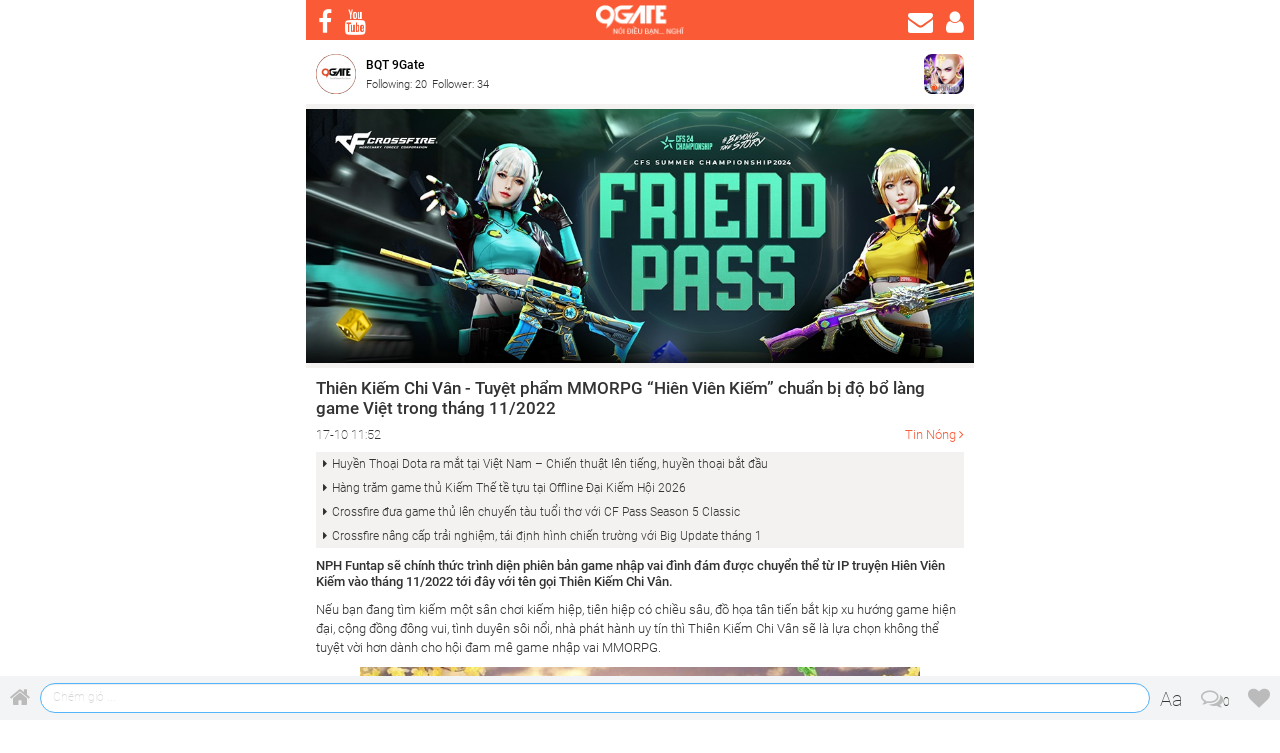

--- FILE ---
content_type: text/html; charset=UTF-8
request_url: https://www.9gate.net/tin-game/tin-nong/thien-kiem-chi-van-tuyet-pham-mmorpg-hien-vien-kiem-chuan-bi-do-bo-lang-game-viet-trong-thang-11-2022-22588.html
body_size: 46147
content:
<!DOCTYPE html>
<html>
<head>
    <meta charset="utf-8" />
    <meta name="robots" content="index,follow,all" />
    <meta name="viewport" content="width=device-width, initial-scale=1.0, maximum-scale=1.0, user-scalable=0">
    <meta name="apple-mobile-web-app-title" content="9gate.net" />
    <meta name="apple-mobile-web-app-capable" content="yes" />
    <link rel="shortcut icon" type="image/x-icon" href="https://www.9gate.net/static/themes/mobile9gate/images/favicon.ico" />
    
	<title>Thiên Kiếm Chi Vân  - Tuyệt phẩm MMORPG “Hiên Viên Kiếm” chuẩn bị độ bổ làng game Việt trong tháng 11/2022 - Tin Nóng | Tin Game | 9Gate</title>
	<meta name="description" content="NPH Funtap sẽ chính thức trình diện phiên bản game nhập vai đình đám được chuyển thể từ IP truyện Hiên Viên Kiếm vào tháng 11/2022 tới đây với tên gọi Thiên Kiếm Chi Vân." />
	<meta name="author" content="9gate" />
	<meta name="copyright" content="Copyright (c) by 9gate.net - ads@9gate.net" />
	<meta name="keywords" content="Game, Gate, 9 Gate, cổng game, portal, quảng bá, trang tin, thông tin, báo game, Mobile, Game Mobile, Game mobile online, gmo, di động, game di động, game Online, game Trung Quốc, game mới, game hay, game top, top game mobile, game hot, hot, game nước ngoài, tin tức game, review, đánh giá game, thị trường, thị trường game, gift code, code, vip code, quà tặng, quà độc, cosplay, cộng đồng, game thủ, gamers, độc quyền, mới nhất, nhanh nhất, cung cấp, NPH (nhà phát hành), giới thiệu, hỗ trợ, môi giới, quảng bá, đối tác, hợp tác, nghiên cứu thị trường, báo cáo thị trường, thông tin NPH, NPH Việt Nam, NPH TQ, trong nước, nước ngoài, Trung Quốc, Việt Nam, Tải game, download game, tải game nhanh, Appstore, Google Play" /><meta name="AUTHOR" content="BQT 9Gate" /><meta name="GENERATOR" content="www.9gate.net" /><meta name="title" content="Thiên Kiếm Chi Vân  - Tuyệt phẩm MMORPG “Hiên Viên Kiếm” chuẩn bị độ bổ làng game Việt trong tháng 11/2022" /><meta name="news_keywords" content="" /><meta property="article:section" content="Tin Nóng" />
	<meta property="og:site_name" content="www.9gate.net" />
	<meta property="og:title" content="Thiên Kiếm Chi Vân  - Tuyệt phẩm MMORPG “Hiên Viên Kiếm” chuẩn bị độ bổ làng game Việt trong tháng 11/2022" />
	<meta property="og:description" content="NPH Funtap sẽ chính thức trình diện phiên bản game nhập vai đình đám được chuyển thể từ IP truyện Hiên Viên Kiếm vào tháng 11/2022 tới đây với tên gọi Thiên Kiếm Chi Vân." />
	<meta property="og:type" content="article" />
	<meta property="og:url" content="https://www.9gate.net/tin-game/tin-nong/thien-kiem-chi-van-tuyet-pham-mmorpg-hien-vien-kiem-chuan-bi-do-bo-lang-game-viet-trong-thang-11-2022-22588.html" />
	<meta property="og:image" content="https://img.9gate.net/files/4148393882/2022/10/17/1666018559-thumb-thien-kiem-chi-van-tuyet-pham-mmorpg-hien-vien-kiem-chuan-bi-do-bo-lang-game-viet-trong-thang-11-2022-9gate.jpg" />
	<meta property="og:image:type" content="image/jpeg" />
	<meta property="fb:app_id" content="226421909269462" />
	<meta  property="article:author" content="https://www.facebook.com/9gate.bangvu/" />
	<script data-schema="Organization" type="application/ld+json">{"@context":"http:\/\/schema.org","@type":"BreadcrumbList","itemListElement":[{"@type":"ListItem","position":1,"item":{"@type":"Thing","@id":"https:\/\/www.9gate.net","name":"Trang ch\u1ee7","image":"https:\/\/www.9gate.net\/static\/themes\/mobile9gate\/images\/logo_not.png"}},{"@type":"ListItem","position":2,"item":{"@type":"Thing","@id":"https:\/\/www.9gate.net\/tin-game\/tin-nong","name":"Tin N\u00f3ng","image":""}},{"@type":"ListItem","position":3,"item":{"@type":"Thing","@id":"https:\/\/www.9gate.net\/tin-game\/tin-nong\/thien-kiem-chi-van-tuyet-pham-mmorpg-hien-vien-kiem-chuan-bi-do-bo-lang-game-viet-trong-thang-11-2022-22588.html","name":"Thi\u00ean Ki\u1ebfm Chi V\u00e2n  - Tuy\u1ec7t ph\u1ea9m MMORPG \u201cHi\u00ean Vi\u00ean Ki\u1ebfm\u201d chu\u1ea9n b\u1ecb \u0111\u1ed9 b\u1ed5 l\u00e0ng game Vi\u1ec7t trong th\u00e1ng 11\/2022","image":"https:\/\/img.9gate.net\/files\/4148393882\/2022\/10\/17\/1666018559-thumb-thien-kiem-chi-van-tuyet-pham-mmorpg-hien-vien-kiem-chuan-bi-do-bo-lang-game-viet-trong-thang-11-2022-9gate.jpg"}}]}</script>
	<script data-schema="Organization" type="application/ld+json">{"@context":"http:\/\/schema.org","@type":"Website","name":"https:\/\/www.9gate.net","url":"https:\/\/www.9gate.net","image":"https:\/\/www.9gate.net\/static\/themes\/mobile9gate\/images\/logo_not.png","sameAs":["https:\/\/www.facebook.com\/9gate.bangvu\/"],"dateCreated":"2014-09-09T00:00:00Z","headline":"www.9gate.net","alternateName":"T\u1ea3i Game v\u00e0 Nh\u1eadn Giftcode Game Mobile ho\u00e0n to\u00e0n MI\u1ec4N PH\u00cd. C\u1eadp nh\u1eadt Tin Game Mobile m\u1edbi nh\u1ea5t. N\u01a1i Th\u1ea3o lu\u1eadn v\u00e0 H\u1ed7 tr\u1ee3 cho c\u1ed9ng \u0111\u1ed3ng Game Th\u1ee7","creator":"9GATE.net","keywords":"Game, Gate, 9 Gate, c\u1ed5ng game, portal, qu\u1ea3ng b\u00e1, trang tin, th\u00f4ng tin, b\u00e1o game, Mobile, Game Mobile, Game mobile online, gmo, di \u0111\u1ed9ng, game di \u0111\u1ed9ng, game Online, game Trung Qu\u1ed1c, game m\u1edbi, game hay, game top, top game mobile, game hot, hot, game n\u01b0\u1edbc ngo\u00e0i, tin t\u1ee9c game, review, \u0111\u00e1nh gi\u00e1 game, th\u1ecb tr\u01b0\u1eddng, th\u1ecb tr\u01b0\u1eddng game, gift code, code, vip code, qu\u00e0 t\u1eb7ng, qu\u00e0 \u0111\u1ed9c, cosplay, c\u1ed9ng \u0111\u1ed3ng, game th\u1ee7, gamers, \u0111\u1ed9c quy\u1ec1n, m\u1edbi nh\u1ea5t, nhanh nh\u1ea5t, cung c\u1ea5p, NPH (nh\u00e0 ph\u00e1t h\u00e0nh), gi\u1edbi thi\u1ec7u, h\u1ed7 tr\u1ee3, m\u00f4i gi\u1edbi, qu\u1ea3ng b\u00e1, \u0111\u1ed1i t\u00e1c, h\u1ee3p t\u00e1c, nghi\u00ean c\u1ee9u th\u1ecb tr\u01b0\u1eddng, b\u00e1o c\u00e1o th\u1ecb tr\u01b0\u1eddng, th\u00f4ng tin NPH, NPH Vi\u1ec7t Nam, NPH TQ, trong n\u01b0\u1edbc, n\u01b0\u1edbc ngo\u00e0i, Trung Qu\u1ed1c, Vi\u1ec7t Nam, T\u1ea3i game, download game, t\u1ea3i game nhanh, Appstore, Google Play"}</script>
	<script data-schema="Organization" type="application/ld+json">{"@context":"http:\/\/schema.org","@type":"NewsArticle","mainEntityOfPage":{"@type":"Webpage","@id":"https:\/\/www.9gate.net\/tin-game\/tin-nong\/thien-kiem-chi-van-tuyet-pham-mmorpg-hien-vien-kiem-chuan-bi-do-bo-lang-game-viet-trong-thang-11-2022-22588.html"},"headline":"Thi\u00ean Ki\u1ebfm Chi V\u00e2n  - Tuy\u1ec7t ph\u1ea9m MMORPG \u201cHi\u00ean Vi\u00ean Ki\u1ebfm\u201d chu\u1ea9n b\u1ecb \u0111\u1ed9 b\u1ed5 l\u00e0ng game Vi\u1ec7t trong th\u00e1ng 11\/2022","datePublished":"2022-10-17 : 11:52 +0700","dateModified":"2022-10-17 : 22:00 +0700","publisher":{"@type":"Organization","name":"9GATE.net","logo":{"@type":"ImageObject","url":"https:\/\/www.9gate.net\/static\/themes\/mobile9gate\/images\/logo_not.png"}},"author":{"@type":"Person","name":"BQT 9Gate"},"name":"Thi\u00ean Ki\u1ebfm Chi V\u00e2n  - Tuy\u1ec7t ph\u1ea9m MMORPG \u201cHi\u00ean Vi\u00ean Ki\u1ebfm\u201d chu\u1ea9n b\u1ecb \u0111\u1ed9 b\u1ed5 l\u00e0ng game Vi\u1ec7t trong th\u00e1ng 11\/2022","description":"NPH Funtap s\u1ebd ch\u00ednh th\u1ee9c tr\u00ecnh di\u1ec7n phi\u00ean b\u1ea3n game nh\u1eadp vai \u0111\u00ecnh \u0111\u00e1m \u0111\u01b0\u1ee3c chuy\u1ec3n th\u1ec3 t\u1eeb IP truy\u1ec7n Hi\u00ean Vi\u00ean Ki\u1ebfm v\u00e0o th\u00e1ng 11\/2022 t\u1edbi \u0111\u00e2y v\u1edbi t\u00ean g\u1ecdi Thi\u00ean Ki\u1ebfm Chi V\u00e2n.","image":"https:\/\/img.9gate.net\/files\/4148393882\/2022\/10\/17\/1666018559-thumb-thien-kiem-chi-van-tuyet-pham-mmorpg-hien-vien-kiem-chuan-bi-do-bo-lang-game-viet-trong-thang-11-2022-9gate.jpg"}</script>
	<link href="https://www.9gate.net/static/font/font.css?v=123456" rel="stylesheet" type="text/css" />
	<link href="https://www.9gate.net/static/themes/mobile9gate/bootstrap/bootstrap.min.css?v=123456" rel="stylesheet" type="text/css" />
	<link href="https://www.9gate.net/static/themes/mobile9gate/css/rwdgrid.css?v=123456" rel="stylesheet" type="text/css" />
	<link href="https://www.9gate.net/static/themes/mobile9gate/css/style_new.css?v=123456" rel="stylesheet" type="text/css" />
	<link href="https://www.9gate.net/static/themes/mobile9gate/social/fontawesome/css/font-awesome.css?v=123456" rel="stylesheet" type="text/css" />
	<link href="https://www.9gate.net/static/themes/mobile9gate/social/fontawesome/css/font-awesome-animation.min.css?v=123456" rel="stylesheet" type="text/css" />
	<link href="https://www.9gate.net/static/themes/mobile9gate/js/responsiveslides/responsiveslides.css?v=123456" rel="stylesheet" type="text/css" />
	<link href="https://www.9gate.net/static/themes/mobile9gate/js/rating/jquery.rateyo.css?v=123456" rel="stylesheet" type="text/css" />
	<link href="https://www.9gate.net/static/themes/mobile9gate/js/owl-carousel/owl.carousel.css?v=123456" rel="stylesheet" type="text/css" />
	<link href="https://www.9gate.net/static/themes/mobile9gate/js/uploadimages/style.css?v=123456" rel="stylesheet" type="text/css" />
	<link href="https://www.9gate.net/static/themes/mobile9gate/js/justifiled/justifiedGallery.css?v=123456" rel="stylesheet" type="text/css" />
	<link href="https://www.9gate.net/static/themes/mobile9gate/js/justifiled/colorbox.css?v=123456" rel="stylesheet" type="text/css" />
	<link href="https://www.9gate.net/static/themes/mobile9gate/social/css/emoticons.css?v=123456" rel="stylesheet" type="text/css" />
	<link href="https://www.9gate.net/static/js/colorbox/colorbox.css?v=123456" rel="stylesheet" type="text/css" /> <script data-ad-client="ca-pub-8659766351583715" async src="https://pagead2.googlesyndication.com/pagead/js/adsbygoogle.js"></script>
</head>
<body>
<div id="fb-root"></div>
<div id="sb-site">

    <!--<div class="container header clearfix">-->
<!--    <div class="row">-->
<!--        <a href="--><!--"><img id="logo" align="center" src="--><!--/themes/--><!--/images/logo_not.png" height="30" /></a>-->
<!--        <div class="flr topshare">-->
<!--            <a class="searchicon" href="--><!--"><i class="fa fa-search"></i></a>-->
<!--            <a class="sharetop" href="javascript:void(0)"  data-toggle="modal" data-target="#myModalGame" data-whatever="@mdo">-->
<!--                <i class="fa fa-ellipsis-h white"></i>-->
<!--            </a>-->
<!--        </div>-->
<!--    </div>-->
<!--</div>-->
<div class="container header clearfix">
    <div class="row" style="text-align: center">
        <div class="loginuser" style="position: relative;float: left;padding: 4px 0 3px 8px;">
            <a title="Facebook" target="_blank" href="https://www.facebook.com/9gate.bangvu/"><i class="fa fa-facebook"></i></a>
            <a title="Youtube" target="_blank" href="https://www.youtube.com/channel/UCHR8VjvcehNgfOh95ed9OlA"><i class="fa fa-youtube"></i></a>
        </div>
        <a href="https://www.9gate.net"><img id="logo" align="center" src="https://www.9gate.net/static/themes/mobile9gate/images/logo_not.png" height="30" /></a>
        <div class="loginuser" style="position: relative;padding:4px 0 3px 0">

                            <!--				<a title="Nhắn tin" href="javascript:void(0)"><i class="fa fa-commenting-o"></i></a>-->
                <!--				<a title="Thông báo" href="javascript:void(0)"><i class="fa fa-bell"></i></a>-->
                <a title="Tin nhắn" href="https://www.9gate.net/me/messages"><i class="fa fa-envelope"></i></a>
                <a title="Đăng nhập" href="https://www.9gate.net/dang-nhap?u=[base64]"><i class="fa fa-user"></i></a>

                    </div>
    </div>
</div>
<style>
    .loginuser i.fa-commenting-o{line-height:17px;}
</style>
<input type="hidden" id="__utm_gate_a" value="GcN4gcLjQInlYHFJwMz3tg%3D%3D" />
    ﻿﻿<style>
.article-details table tr td{border:1px solid}
.article-details table {margin-bottom:10px;}
</style>
<input type="hidden" id="__utm_gate_b" value="CqPiC+adG9F1a4PXbUO4Mw==" />
    <div class="container">
<div class="boxcomment clearfix" style="margin-top: 0; padding-top: 0;">
    <div class="topboxcomment">
        <div class="avatarcomment">
            <a title="https://www.9gate.net/u/99999" href="https://www.9gate.net/u/99999" target="_blank" class="thumb" title="">
                    <img  class="roundavatar detailarticle" src="https://img.9gate.net/thumb_w/240/files/4148393882/2015/08/18/1439870430-9gate_final_2-1.png" />
            </a>
        </div>
        <div class="nameuser fll detailarticle">
            <h4 class="name">
                <a title="https://www.9gate.net/u/99999" href="https://www.9gate.net/u/99999" target="_blank" title="" class="displayName adminname">BQT 9Gate </a>
            </h4>
            <div class="numberfo">
                <span class="followernumber">Following: 20</span><span class="followernumber">Follower: 34</span>
            </div>
        </div>
                    <div class="flr">
                <a href="https://www.9gate.net/game/vn/thien-kiem-chi-van-1911.html"><img width="40" style="border-radius:8px;" src="https://img.9gate.net/thumb_w/240/files/4148393882/2022/10/17/1666018776-icon-thien-kiem-chi-van-9gate.jpg"></a>
            </div>
            </div>
</div>
    </div>
	
	<div class="container button_" style="padding:0!important;"><div class="row">
	<style>.banner img{max-width: 100%}</style><a class="banner" data-url="https://www.9gate.net/banner/69" href="https://dotkich.goplay.vn/details/5152 " rel="69" title="Đột Kích PC" target="_blank"><img src="https://img.9gate.net/files/4148393882/2024/08/26/1724651981-bannercf.jpg" align="center" ></a>	</div></div>
<div class="container">
<div class="row" style="margin: 0 10px">
    <h1>Thiên Kiếm Chi Vân  - Tuyệt phẩm MMORPG “Hiên Viên Kiếm” chuẩn bị độ bổ làng game Việt trong tháng 11/2022</h1>
    <div class="clearfix datenews">
        <div class="fll">17-10 11:52</div>
        <div class="flr"><a href="https://www.9gate.net/tin-game/tin-nong">Tin Nóng</a> <i class="fa fa-angle-right" ></i></div>
    </div>
	<div class="container clearfix other-news"><ul><li><i class="fa fa-caret-right"></i><a href="https://www.9gate.net/tin-game/tin-nong/huyen-thoai-dota-ra-mat-tai-viet-nam-chien-thuat-len-tieng-huyen-thoai-bat-dau-25716.html">Huyền Thoại Dota ra mắt tại Việt Nam –  Chiến thuật lên tiếng, huyền thoại bắt đầu</a></li><li><i class="fa fa-caret-right"></i><a href="https://www.9gate.net/tin-game/cong-dong/hang-tram-game-thu-kiem-the-te-tuu-tai-offline-dai-kiem-hoi-2026-25706.html">Hàng trăm game thủ Kiếm Thế tề tựu tại Offline Đại Kiếm Hội 2026</a></li><li><i class="fa fa-caret-right"></i><a href="https://www.9gate.net/tin-game/pc-console/crossfire-dua-game-thu-len-chuyen-tau-tuoi-tho-voi-cf-pass-season-5-classic-25702.html">Crossfire đưa game thủ lên chuyến tàu tuổi thơ với CF Pass Season 5 Classic</a></li><li><i class="fa fa-caret-right"></i><a href="https://www.9gate.net/tin-game/cap-nhat/crossfire-nang-cap-trai-nghiem-tai-dinh-hinh-chien-truong-voi-big-update-thang-1-25701.html">Crossfire nâng cấp trải nghiệm, tái định hình chiến trường với Big Update tháng 1</a></li></ul></div><div class="clear"></div>    <h2 class="sapo">NPH Funtap sẽ chính thức trình diện phiên bản game nhập vai đình đám được chuyển thể từ IP truyện Hiên Viên Kiếm vào tháng 11/2022 tới đây với tên gọi Thiên Kiếm Chi Vân.</h2>
    <div class="article-details">
            <p>Nếu bạn đang tìm kiếm một sân chơi kiếm hiệp, tiên hiệp có chiều sâu, đồ họa tân tiến bắt kịp xu hướng game hiện đại, cộng đồng đông vui, tình duyên sôi nổi, nhà phát hành uy tín thì Thiên Kiếm Chi Vân sẽ là lựa chọn không thể tuyệt vời hơn dành cho hội đam mê game nhập vai MMORPG.</p>
<p><img src="https://img.9gate.net/files/4148393882/2022/10/17/1666018572-01-thien-kiem-chi-van-tuyet-pham-mmorpg-hien-vien-kiem-chuan-bi-do-bo-lang-game-viet-trong-thang-11-2022-9gate.jpg" alt="" width="560" height="315" /></p>
<p>Thiên Kiếm Chi Vân được nhận định là tựa game nhập vai mobile mới nhất chuyển thể từ IP truyện Hiên Viên Kiếm. Với nội dung bám sát nguyên tác Thiên Kiếm Chi Vân đem đến thế giới kiếm hiệp huyền ảo và tu tiên chân thực cùng cải tiến thêm nhiều tính năng mới.</p>
<p><img src="https://img.9gate.net/files/4148393882/2022/10/17/1666018574-02-thien-kiem-chi-van-tuyet-pham-mmorpg-hien-vien-kiem-chuan-bi-do-bo-lang-game-viet-trong-thang-11-2022-9gate.jpg" alt="" width="560" height="315" /></p>
<p>Mang trong mình nội tại thuộc thể loại MMORPG, nên vì thế cộng đồng game thủ Việt chắc chắn sẽ không còn xa lạ gì về lối chơi cày cấp, fam đồ, PK… bên trong Thiên Kiếm Chi Vân. Thậm chí, tựa game này cũng đã tối ưu hóa khá nhiều về cơ chế gameplay khi người chơi chỉ tốn khoảng 10 đến 20 phút trải nghiệm là đã có thể dễ dàng hiểu cơ bản tính năng và các hoạt động trong game.</p>
<p><img src="https://img.9gate.net/files/4148393882/2022/10/17/1666018573-03-thien-kiem-chi-van-tuyet-pham-mmorpg-hien-vien-kiem-chuan-bi-do-bo-lang-game-viet-trong-thang-11-2022-9gate.jpg" alt="" width="560" height="315" /></p>
<p>Nhìn qua những hình ảnh đầu tiên có thể dễ dàng nhận thấy được, Thiên Kiếm Chi Vân đã được NPH Funtap đầu tư nền tảng đồ họa tốt đến thế nào. Từ những cảnh vật được thiết kế theo màu sắc tươi sáng, hiệu ứng bắt mắt cho đến từng bước di chuyển và kỹ năng nhân vật cũng đã được tối ưu…</p>
<p><img src="https://img.9gate.net/files/4148393882/2022/10/17/1666018573-04-thien-kiem-chi-van-tuyet-pham-mmorpg-hien-vien-kiem-chuan-bi-do-bo-lang-game-viet-trong-thang-11-2022-9gate.jpg" alt="" width="560" height="315" /></p>
<p>Được biết, Thiên Kiếm Chi Vân có 4 lớp nhân vật gồm: Huyền Kiếm, Hỏa Vũ, Địa Tàng, La Sát với mỗi môn phái sẽ có nhánh Thiên Phú khác biệt để quyết định người chơi lựa chọn kỹ năng cận chiến bạo phát hoặc sát thương tầm xa khi tham gia PK.</p>
<p><img src="https://img.9gate.net/files/4148393882/2022/10/17/1666018574-05-thien-kiem-chi-van-tuyet-pham-mmorpg-hien-vien-kiem-chuan-bi-do-bo-lang-game-viet-trong-thang-11-2022-9gate.jpg" alt="" width="560" height="315" /></p>
<p>Thiên Kiếm Chi Vân còn sở hữu hệ thống Kiếm Linh vô cùng đặc sắc khi sở hữu 6 loại Kiếm Linh khác nhau mở dần theo nhiệm vụ chính tuyến của người chơi. Kiếm Linh chính là kỹ năng “nộ” chủ động, ban đầu sẽ là hình dạng kiếm về sau hóa hình thành Linh Thể.</p>
<p><img src="https://img.9gate.net/files/4148393882/2022/10/17/1666018575-06-thien-kiem-chi-van-tuyet-pham-mmorpg-hien-vien-kiem-chuan-bi-do-bo-lang-game-viet-trong-thang-11-2022-9gate.jpg" alt="" width="560" height="315" /></p>
<p>Bên cạnh đó còn có hàng tá tính năng bồi dưỡng chuyên sâu khác như Luyện Khí, Thánh Trang, Hồn Giáp, Tu Luyện,…cho bạn vươn tới ngưỡng sức mạnh cao nhất.</p>
<p><img src="https://img.9gate.net/files/4148393882/2022/10/17/1666018574-07-thien-kiem-chi-van-tuyet-pham-mmorpg-hien-vien-kiem-chuan-bi-do-bo-lang-game-viet-trong-thang-11-2022-9gate.jpg" alt="" width="560" height="315" /></p>
<p>Tựa game còn khéo léo đánh vào tâm lý của đa số người chơi khi chú trọng khá nhiều vào khả năng “show hàng” trong game. Cụ thể, có hơn 10 tính năng ảo hóa như: Tọa Kỵ, Bảo Bảo, Pet, Đồng Hành, Hóa Thần, Thần Binh, Thời Trang, Danh Hiệu,...</p>
<p><img src="https://img.9gate.net/files/4148393882/2022/10/17/1666018575-08-thien-kiem-chi-van-tuyet-pham-mmorpg-hien-vien-kiem-chuan-bi-do-bo-lang-game-viet-trong-thang-11-2022-9gate.jpg" alt="" width="560" height="315" /></p>
<p>Ngoài những tính năng phát triển nhân vật hấp dẫn kể trên ra, Thiên Kiếm Chi Vân còn mang đến cho người chơi những trải nghiệm cực thú vị nhờ các hoạt động PVE, PVP gồm: Võ Đài, Tiên Minh Chiến, Chư Giới Viễn Chinh, Cổ Ma Phong Ấn, Bát Cực Trận Đồ,…</p>
<p><img src="https://img.9gate.net/files/4148393882/2022/10/17/1666018575-09-thien-kiem-chi-van-tuyet-pham-mmorpg-hien-vien-kiem-chuan-bi-do-bo-lang-game-viet-trong-thang-11-2022-9gate.jpg" alt="" width="560" height="315" /></p>
<p>Nhìn chung, vẫn còn khá nhiều điểm hấp dẫn cần nói đến khi nhắc về tuyệt phẩm MMORPG - Thiên Kiếm Chi Vân, nhưng với những gì được NPH Funtap tiết lộ thì tựa game này chắc chắn sẽ mang “hơi thở mới” đến thị trường game mobile Việt vào tháng 11/2022 tới đây.</p>
<p>Fanpage: <a href="https://www.facebook.com/thienkiemchivan" target="_blank">https://fb.com/thienkiemchivan</a></p>     </div>
</div>
<div class="row botforum hackicon" style="margin-top: 25px;">
            <div class="youwant"><span>Bạn muốn</span></div>
            <div class="row" style="padding: 30px 0 20px 0">
                <div class="col-xs-5ths text-center"><a href=""> <i class="fa fa-eye fontsize40 color6"></i><br>Viewed</a></div>
                <div class="col-xs-5ths text-center">
                    <a href="javascript: void(0);" class="txtLikeNew">
                        <i class="fa  fa-heart fontsize40 color6"></i><br><span>Favourite</span>
                    </a>
                </div>
                <div class="col-xs-5ths text-center">
                    <a href="javascript: void(0);">
                        <i class="fa fa-thumbs-up fontsize40 color6"></i><br><span id="totallike-" data-totallike="">Like</span></a></div>
                <div class="col-xs-5ths text-center">
                    <a href="javascript: void(0);">
                        <i class="fa fa-thumbs-down fontsize40 color6"></i><br><span>Dislike</span></a>
                </div>
                <div class="col-xs-5ths text-center">
                    <a class="txtreply" >
                        <i class="fa fa-comments fontsize40 color6"></i><br>Comments                    </a>
                </div>
            </div>
        </div>
		<style>
.youwant, .youwant2 {
    border-bottom: 1px solid #f4f2f0;
    line-height: 0.1em;
    margin: 0 auto;
    text-align: center;
    width: 80%;
}
.youwant span, .youwant2 span {
    background: #fff none repeat scroll 0 0;
    font-size: 16px;
    padding: 0 10px;
}
.hackicon .fontsize40{
	background:#f5f5f5!important;
	border:1px solid #f5f5f5!important;
	color:#bbbbbb!important
	
}
</style>
	<div class="clearfix tagsgame" style="border-top: 5px solid #F4F2F0; padding: 0px 0px 10px 0px; margin-bottom: 0">
				<a href="https://www.9gate.net/tags/thien-kiem-chi-van" title="Thiên Kiếm Chi Vân">Thiên Kiếm Chi Vân</a><a href="https://www.9gate.net/tags/nhap-vai" title="Nhập Vai">Nhập Vai</a><a href="https://www.9gate.net/tags/hanh-dong" title="Hành Động">Hành Động</a><a href="https://www.9gate.net/tags/3d" title="3D">3D</a><a href="https://www.9gate.net/tags/tien-hiep" title="Tiên Hiệp">Tiên Hiệp</a><a href="https://www.9gate.net/tags/nph-funtap" title="NPH Funtap">NPH Funtap</a>	</div>
</div>
<div class="container boxborder">
    
        <div class="gamecomment newsss clearfix"  style="border-top: 5px solid #F4F2F0; padding: 0px 0px 10px 0px; margin-bottom: 0;">
            <div class="fll"><a href="https://www.9gate.net/game/vn/thien-kiem-chi-van-1911.html"><img width="50" src="https://img.9gate.net/thumb_w/240/files/4148393882/2022/10/17/1666018776-icon-thien-kiem-chi-van-9gate.jpg"></a></div>
            <div class="fll" style="margin-top: 15px">
                <h3 class="namegamearticle"><a href="https://www.9gate.net/game/vn/thien-kiem-chi-van-1911.html"> Thiên Kiếm Chi Vân</a></h3>
                <div class="clearfix rateYoAllarticle">
                    <span class="rateYoAll fll" data="4"></span>
                    <span class="text fll"> 8.0</span>
                </div>
				<div class="totalview" style="padding-top:7px;">
					                    <a style="color:#fa5a36" href="https://www.9gate.net/p/138696">Funtap</a> | 
					Đang hoạt động				</div>
            </div>
            <div class="following" style="margin:13px 10px 0 0;"><a class="active" href="https://www.9gate.net/game/vn/thien-kiem-chi-van-1911.html">Tải về</a> </div>
        </div>
    
</div>
<div class="container boxborder" style="overflow: hidden;">    <div class="row">        <h2 class="titlegcmxh clearfix">            <span class="fll">                <a href="javascript: void(0);" title="Tin liên quan">Cùng chuyên mục</a>            </span>            <span class="flr"><a href="">Tất cả <i class="fa fa-angle-right"></i></a></span>        </h2>        <div id="owl-demo">    		          <div class="item" style="margin: 0 5px;">              <a class="fiximg" title="https://www.9gate.net/tin-game/tin-nong/huyen-thoai-dota-ra-mat-tai-viet-nam-chien-thuat-len-tieng-huyen-thoai-bat-dau-25716.html" href="https://www.9gate.net/tin-game/tin-nong/huyen-thoai-dota-ra-mat-tai-viet-nam-chien-thuat-len-tieng-huyen-thoai-bat-dau-25716.html"><img style="max-width: 100%" src="https://img.9gate.net/files/4148393882/2026/01/22/1769037409-thumb-huyen-thoai-dota-ra-mat-tai-viet-nam-chien-thuat-len-tieng-huyen-thoai-bat-dau-9gate.jpg" alt="Huyền Thoại Dota ra mắt tại Việt Nam –  Chiến thuật lên tiếng, huyền thoại bắt đầu" /></a>              <div class="titlemanual" style="margin: 10px 0"><a target="_blank" title="Huyền Thoại Dota ra mắt tại Việt Nam –  Chiến thuật lên tiếng, huyền thoại bắt đầu" href="https://www.9gate.net/tin-game/tin-nong/huyen-thoai-dota-ra-mat-tai-viet-nam-chien-thuat-len-tieng-huyen-thoai-bat-dau-25716.html"> Huyền Thoại Dota ra mắt tại Việt Nam –  Chiến thuật lên tiếng, huyền thoại bắt đầu</a></div>          </div>		          <div class="item" style="margin: 0 5px;">              <a class="fiximg" title="https://www.9gate.net/tin-game/tin-nong/nhung-tua-game-the-gioi-mo-co-co-che-thoi-tiet-sieu-thuc-thay-doi-hoan-toan-cach-choi-25617.html" href="https://www.9gate.net/tin-game/tin-nong/nhung-tua-game-the-gioi-mo-co-co-che-thoi-tiet-sieu-thuc-thay-doi-hoan-toan-cach-choi-25617.html"><img style="max-width: 100%" src="https://img.9gate.net/files/4148393882/2025/12/10/1765369609-thumb-nhung-tua-game-the-gioi-mo-co-co-che-thoi-tiet-sieu-thuc-thay-doi-hoan-toan-cach-choi-9gate.jpg" alt="Những tựa game thế giới mở có cơ chế thời tiết siêu thực, thay đổi hoàn toàn cách chơi" /></a>              <div class="titlemanual" style="margin: 10px 0"><a target="_blank" title="Những tựa game thế giới mở có cơ chế thời tiết siêu thực, thay đổi hoàn toàn cách chơi" href="https://www.9gate.net/tin-game/tin-nong/nhung-tua-game-the-gioi-mo-co-co-che-thoi-tiet-sieu-thuc-thay-doi-hoan-toan-cach-choi-25617.html"> Những tựa game thế giới mở có cơ chế thời tiết siêu thực, thay đổi hoàn toàn cách chơi</a></div>          </div>		          <div class="item" style="margin: 0 5px;">              <a class="fiximg" title="https://www.9gate.net/tin-game/tin-nong/shinkai-impact-khoi-nguyen-bom-tan-440-ty--dung-6-tien-si-toan-hoc-can-bang-game-sap-do-bo-viet-nam-25508.html" href="https://www.9gate.net/tin-game/tin-nong/shinkai-impact-khoi-nguyen-bom-tan-440-ty--dung-6-tien-si-toan-hoc-can-bang-game-sap-do-bo-viet-nam-25508.html"><img style="max-width: 100%" src="https://img.9gate.net/files/4148393882/2025/10/30/1761820509-thumb-shinkai-impact-khoi-nguyen-bom-tan-440-ty--dung-6-tien-si-toan-hoc-can-bang-game-sap-do-bo-viet-nam-9gate.jpg" alt="Shinkai Impact: Khởi Nguyên – Bom tấn 440 tỷ, dùng 6 Tiến sĩ Toán học cân bằng game sắp đổ bộ Việt Nam" /></a>              <div class="titlemanual" style="margin: 10px 0"><a target="_blank" title="Shinkai Impact: Khởi Nguyên – Bom tấn 440 tỷ, dùng 6 Tiến sĩ Toán học cân bằng game sắp đổ bộ Việt Nam" href="https://www.9gate.net/tin-game/tin-nong/shinkai-impact-khoi-nguyen-bom-tan-440-ty--dung-6-tien-si-toan-hoc-can-bang-game-sap-do-bo-viet-nam-25508.html"> Shinkai Impact: Khởi Nguyên – Bom tấn 440 tỷ, dùng 6 Tiến sĩ Toán học cân bằng game sắp đổ bộ Việt Nam</a></div>          </div>		          <div class="item" style="margin: 0 5px;">              <a class="fiximg" title="https://www.9gate.net/tin-game/tin-nong/ananta-game-gacha-nang-nhat-hien-tai-chuan-bi-ra-mat-25441.html" href="https://www.9gate.net/tin-game/tin-nong/ananta-game-gacha-nang-nhat-hien-tai-chuan-bi-ra-mat-25441.html"><img style="max-width: 100%" src="https://img.9gate.net/files/4148393882/2025/10/01/1759285960-thumb-ananta-game-gacha-nang-nhat-hien-tai-chuan-bi-ra-mat-9gate.jpg" alt="Ananta - Game Gacha nặng nhất hiện tại chuẩn bị ra mắt?" /></a>              <div class="titlemanual" style="margin: 10px 0"><a target="_blank" title="Ananta - Game Gacha nặng nhất hiện tại chuẩn bị ra mắt?" href="https://www.9gate.net/tin-game/tin-nong/ananta-game-gacha-nang-nhat-hien-tai-chuan-bi-ra-mat-25441.html"> Ananta - Game Gacha nặng nhất hiện tại chuẩn bị ra mắt?</a></div>          </div>            </div>        </div>    </div>
<!-- new -->
<div style="width: 100%; overflow: hidden;">
	<a id="comment"></a>
	<div id="giocms_comments_content"></div>
</div>

<style>
.form-control.contentNode{border-radius:30px!important;}
.input-group-btn.rightcomment.fll i{padding:3px 10px 0 0!important;}
</style>
<div class="formforum">
    <div class="row">
        <div class="col-xs-12 bottomform">
            <div class="input-group">
				<div class="input-group-btn rightcomment fll">
                    <a href="https://www.9gate.net/"><i class="fa fa-home"></i></a>
                </div>
                                                        <div data-layout="1" data-user-name="notname" onclick="location.href='https://www.9gate.net/dang-nhap?u=[base64]';" data-toggle="modal" data-target="#" data-whatever="@mdo" title="Trả lời" class="txtreply form-control contentNode" placeholder="Chém gió ...">Chém gió ...</div>
                                <div class="input-group-btn rightcomment">
					<a class="changefontsize" data-size="12" href="javascript:void(0)" style="padding: 0 0 0 10px;font-size:20px;">Aa</a>
                    <i class="fa fa-comments-o"></i><span class="totalcommentdetail" id="totalcommentdetail_0" data-total="0">0</span>
                    <a class="txtLikeNew" href="javascript: void(0);" data-re="https://www.9gate.net/dang-nhap?u=[base64]" data-userid="0" rel="" data-id=""><i class="fa fa-heart"></i></a>
                </div>
            </div>
            <div id="dgl_error"></div>
        </div>
    </div>
</div>

<!-- Modal -->

<div class="modal fade" id="myModal" tabindex="-1" role="dialog" aria-labelledby="myModalLabel" aria-hidden="true">
    <div class="modal-dialog">
        <div class="container modal-content" style="background: #fff">
            <form method="post" name="multiple_upload_form" id="multiple_upload_form" enctype="multipart/form-data" action="https://www.9gate.net/tools/file/uploadimageforum">
                <div class="modal-header">
                    <button type="button" class="btn btn-default closeform" data-dismiss="modal">Cancel</button>
                    <a href="javascript: void(0);" id="commentPost" class="flr btn btn-primary postcomment commentPost">Post</a>
                    <i class="flr fa fa-spinner faa-spin animated" aria-hidden="true" id="waitting"></i>
                </div>

                <div class="modal-body">
                    <textarea id="content" name="content" data-tag='' data-text="Viết điều bạn nghĩ?" class="form-control contentpost"></textarea>
                    <div id="dgl_error"></div>
                    <div><ul class="photos" id="photos"></ul></div>
                    <div class="clear"></div>
                    <input type="hidden" name="comment_id" id="comment_id" value="0">
                    <input type="hidden" name="title" id="title" value="Thiên Kiếm Chi Vân  - Tuyệt phẩm MMORPG “Hiên Viên Kiếm” chuẩn bị độ bổ làng game Việt trong tháng 11/2022">
                    <input type="hidden" name="url" id="url" value="https://www.9gate.net/tin-game/tin-nong/thien-kiem-chi-van-tuyet-pham-mmorpg-hien-vien-kiem-chuan-bi-do-bo-lang-game-viet-trong-thang-11-2022-22588.html" />
                    <input type="hidden" name="layout" id="layout" value="0">
                    <input type="hidden" name="game_id" id="game_id" value="0">
                    <input type="hidden" name="urlpost" id="urlpost" value="https://www.9gate.net/comments/post">
                    <input type="hidden" name="urlredirect" id="urlredirect" value="https://www.9gate.net/dang-nhap?u=[base64]">
                    <input type="hidden" name="app_key" id="app_key" value="0mg0y5suxqa1vkaufens">
                </div>
                        </div>
        </form>
    </div>
</div>

        <style>
    .modal-dialog.myModalShare{
        position: fixed;
        bottom: 0;
        width: 100%;
        padding:0px 0 0 0;
        box-sizing: border-box;
        transform: translate(0,100%);
        transition: all 450ms cubic-bezier(0.32,1,0.23,1) 100ms;
    }
    .row.modalshare{
        border-bottom: 1px solid #d9d9d9;
        margin-bottom: 10px;
        padding-bottom: 10px;
        margin-top: 10px;
    }
</style>

<div class="modal topmodal fade" id="myModalGame" tabindex="-1" role="dialog" aria-labelledby="myModalLabel"
     aria-hidden="true">
            <div class="modal-body notmargin modalgame">
                <div class="container padding10px">
                    <div class="row clearfix modalshare">
                        <div class="col-xs-5ths text-center"><a href="https://www.facebook.com/sharer/sharer.php?u=https://www.9gate.net/tin-game/tin-nong/thien-kiem-chi-van-tuyet-pham-mmorpg-hien-vien-kiem-chuan-bi-do-bo-lang-game-viet-trong-thang-11-2022-22588.html"> <i class="fa fa-facebook fontsize40 color16"></i></a>
                            <div class="margintext"><a href="https://www.facebook.com/sharer/sharer.php?u=https://www.9gate.net/tin-game/tin-nong/thien-kiem-chi-van-tuyet-pham-mmorpg-hien-vien-kiem-chuan-bi-do-bo-lang-game-viet-trong-thang-11-2022-22588.html">Facebook</a></div>
                        </div>
                        <div class="col-xs-5ths text-center"><a href="https://plus.google.com/share?url=https://www.9gate.net/tin-game/tin-nong/thien-kiem-chi-van-tuyet-pham-mmorpg-hien-vien-kiem-chuan-bi-do-bo-lang-game-viet-trong-thang-11-2022-22588.html"><i class="fa  fa-google fontsize40 color17"></i></a>
                                <div class="margintext"><a href="https://plus.google.com/share?url=https://www.9gate.net/tin-game/tin-nong/thien-kiem-chi-van-tuyet-pham-mmorpg-hien-vien-kiem-chuan-bi-do-bo-lang-game-viet-trong-thang-11-2022-22588.html">Google+</a></div>
                        </div>
                        <div class="col-xs-5ths text-center"><a href="https://twitter.com/home?status=https://www.9gate.net/tin-game/tin-nong/thien-kiem-chi-van-tuyet-pham-mmorpg-hien-vien-kiem-chuan-bi-do-bo-lang-game-viet-trong-thang-11-2022-22588.html"><i class="fa fa-twitter fontsize40 color18"></i></a>
                            <div class="margintext"><a href="https://twitter.com/home?status=https://www.9gate.net/tin-game/tin-nong/thien-kiem-chi-van-tuyet-pham-mmorpg-hien-vien-kiem-chuan-bi-do-bo-lang-game-viet-trong-thang-11-2022-22588.html">Twitter</a></div>
                        </div>
                        <div class="col-xs-5ths text-center"><a href="#"><i class="fa fa-qq fontsize40 color19"></i></a>
                            <div class="margintext"><a href="#">QQ</a></div>
                        </div>
                        <div class="col-xs-5ths text-center"><a href="http://service.weibo.com/share/share.php?url=https://www.9gate.net/tin-game/tin-nong/thien-kiem-chi-van-tuyet-pham-mmorpg-hien-vien-kiem-chuan-bi-do-bo-lang-game-viet-trong-thang-11-2022-22588.html=&title=Description&pic=&ralateUid=&language=zh_cn"><i class="fa fa-weibo fontsize40 color20"></a></i>
                            <div class="margintext"><a href="http://service.weibo.com/share/share.php?url=https://www.9gate.net/tin-game/tin-nong/thien-kiem-chi-van-tuyet-pham-mmorpg-hien-vien-kiem-chuan-bi-do-bo-lang-game-viet-trong-thang-11-2022-22588.html&appkey=&title=Description&pic=&ralateUid=&language=zh_cn">Weibo</a></div>
                        </div>
                    </div>
                    <div class="row">
                        <div class="col-xs-5ths text-center">
                            <a class="copycode margintext" data-clipboard-text="https://www.9gate.net/tin-game/tin-nong/thien-kiem-chi-van-tuyet-pham-mmorpg-hien-vien-kiem-chuan-bi-do-bo-lang-game-viet-trong-thang-11-2022-22588.html"  href="javascript: void(0);"><i class="fa  fa-copy fontsize40 color21"></i></a>
                            <div class="copycode margintext" data-clipboard-text="https://www.9gate.net/tin-game/tin-nong/thien-kiem-chi-van-tuyet-pham-mmorpg-hien-vien-kiem-chuan-bi-do-bo-lang-game-viet-trong-thang-11-2022-22588.html"  href="javascript: void(0);">Copy</div>
                        </div>
                        <div class="col-xs-5ths text-center"><a href="https://www.9gate.net/"><i class="fa fa-home fontsize40 color21"></i></a>
                            <div class="margintext"><a href="https://www.9gate.net/">Home</a></div>
                        </div>
                    </div>
                </div>

            </div>
</div>
</div>
<div class="clear" style="height: 40px"></div>

<script type="text/javascript" src="https://www.9gate.net/static/themes/mobile9gate/js/jquery-1.11.1.min.js?v=123456"></script>
<script type="text/javascript" src="https://www.9gate.net/static/themes/mobile9gate/js/responsiveslides/responsiveslides.js?v=123456"></script>
<script type="text/javascript" src="https://www.9gate.net/static/themes/mobile9gate/js/rating/jquery.rateyo.js?v=123456"></script>
<script type="text/javascript" src="https://www.9gate.net/static/themes/mobile9gate/js/jquery-ui.js?v=123456"></script>
<script type="text/javascript" src="https://www.9gate.net/static/themes/mobile9gate/js/uploadimages/jquery.form.js?v=123456"></script>
<script type="text/javascript" src="https://www.9gate.net/static/themes/mobile9gate/js/justifiled/jquery_002.js?v=123456"></script>
<script type="text/javascript" src="https://www.9gate.net/static/themes/mobile9gate/js/justifiled/jquery_004.js?v=123456"></script>
<script type="text/javascript" src="https://www.9gate.net/static/themes/mobile9gate/bootstrap/bootstrap.min.js?v=123456"></script>
<script type="text/javascript" src="https://www.9gate.net/static/themes/mobile9gate/social/js/jquery.ui.autocomplete.html.js?v=123456"></script>
<script type="text/javascript" src="https://www.9gate.net/static/themes/mobile9gate/social/js/jquery.rich_textarea.js?v=123456"></script>
<script type="text/javascript" src="https://www.9gate.net/static/themes/mobile9gate/social/js/tagname.js?v=123456"></script>
<script type="text/javascript" src="https://www.9gate.net/static/themes/mobile9gate/js/owl-carousel/owl.carousel.js?v=123456"></script>
<script type="text/javascript" src="https://www.9gate.net/static/themes/mobile9gate/fotorama/fotorama.js?v=123456"></script>
<script type="text/javascript" src="https://www.9gate.net/static/nodejs/node_modules/socket.io/node_modules/socket.io-client/socket.io.js?v=123456"></script>
<script type="text/javascript" src="https://www.9gate.net/static/themes/mobile9gate/js/dist/clipboard.js?v=123456"></script>
<script type="text/javascript" src="https://www.9gate.net/static/themes/mobile9gate/js/library2.1.js?v=123456"></script>
<script type="text/javascript" src="https://www.9gate.net/static/js/dateformat.js?v=123456"></script>
<script type="text/javascript" src="https://www.9gate.net/static/js/gio.comment.js?v=123456"></script>
<script type="text/javascript" src="https://www.9gate.net/static/js/colorbox/jquery_colorbox.js?v=123456"></script>
<script type="text/javascript" src="//media1.admicro.vn/core/adm_tracking.js?id=1"></script>
<script type="text/javascript">
$('body').on('click', '.banner', function () {    var self = this;    var url = $(self).attr('data-url');    if(url==''){ return false;}    $.ajax({        type: "POST",        url: url,        success: function(response){            if (response.status == 'RESULT_OK') {                          }        }    });});
var GIOCMS_COMMENT_DOMAIN = 'www.9gate.net';
var GIOCMS_APP_KEY = '0mg0y5suxqa1vkaufens';
var GIOCMS_STATIC_SERVER = 'https://www.9gate.net/static';
var giocms_comment_iframe_height = 200;
GIOCMS_IFRAME_FUNC.giocmsGenIfram('98%', '100%', GIOCMS_APP_KEY, 'https%3A%2F%2Fwww.9gate.net%2Ftin-game%2Ftin-nong%2Fthien-kiem-chi-van-tuyet-pham-mmorpg-hien-vien-kiem-chuan-bi-do-bo-lang-game-viet-trong-thang-11-2022-22588.html', 'Thiên Kiếm Chi Vân  - Tuyệt phẩm MMORPG “Hiên Viên Kiếm” chuẩn bị độ bổ làng game Việt trong tháng 11/2022', 5, 1, 0, 0, 'https://www.9gate.net/tin-game/tin-nong/thien-kiem-chi-van-tuyet-pham-mmorpg-hien-vien-kiem-chuan-bi-do-bo-lang-game-viet-trong-thang-11-2022-22588.html', 'giocms_comments_content', 'giocms_comment_iframe', '0', '0','','','','',1911);

function hello(string){
	var name=string;
	jQuery.colorbox({href:name, iframe:false, open:true, maxWidth:'95%'});
}

function modalIframe(id,layout,username,linkprofile){
    window.parent.$("#myModal").modal('toggle');
    $('#commentPost').removeClass('disabled');

    $('#dgl_error').hide();
    $('#myModalOption').modal('hide');
    $('.boxicon').hide();
    if(username =='notname'){
        $('.fr-element.fr-view').text('');
    }else{
        $('.fr-element.fr-view').html('<a class="tagname" target="_blank" href="'+linkprofile+'">@'+username+'</a>:');
    }
    $('#comment_id').attr('value', id);
    $('#layout').attr('value', layout);
}
/*
$(function () {
    $('#content').froalaEditor({
        zIndex: 999999,
        toolbarButtons: ['emoticons','insertImage', 'insertLink', 'insertVideo', 'bold', 'italic','undo', 'redo',],
        toolbarButtonsXS: ['emoticons','insertImage', 'insertLink', 'insertVideo','bold', 'italic', 'undo', 'redo'],
        imageInsertButtons: ['imageUpload', '|', 'imageByURL','imageManager'],
        videoInsertButtons: ['videoByURL', '|', 'videoEmbed'],
        setHTML:'',
        heightMin:300,
        imageDefaultAlign: 'center',
        imageDefaultWidth: 550,
        imageEditButtons: ['imageDisplay', 'imageAlign', 'imageInfo', 'imageRemove'],
        placeholderText: '',
        theme: 'royal',
        imageManagerLoadURL: "https://www.9gate.net/toollistfroala",
        imageUploadURL: 'https://www.9gate.net/tools/file/uploadimageFroala',
        imageUploadParams: {
            id: 'images',
            name:'images',
            }
        });
});
*/
$('body').on('click', '.changefontsize', function () {
    var self = this;
    var size = parseInt($(self).attr('data-size'))+2;
    if(size > 18){ return false;}
	
	if($('.article-details').length > 0){
		$('.article-details').css('font-size',size+'px');
		$('.changefontsize').attr('data-size',size);
	}
	
});


</script>
<script type="text/javascript" src="https://logging.9gate.net/analytics.js"></script>
<script type="text/javascript">
    window.gate_analytics_q = window.gate_analytics_q || [];
    window.gate_analytics_q.push({event: "utmCPV"});

  (function(i,s,o,g,r,a,m){i['GoogleAnalyticsObject']=r;i[r]=i[r]||function(){
  (i[r].q=i[r].q||[]).push(arguments)},i[r].l=1*new Date();a=s.createElement(o),
  m=s.getElementsByTagName(o)[0];a.async=1;a.src=g;m.parentNode.insertBefore(a,m)
  })(window,document,'script','//www.google-analytics.com/analytics.js','ga');

  ga('create', 'UA-69131259-1', 'auto');
  ga('send', 'pageview');
</script>
</body>
</html>


--- FILE ---
content_type: text/html; charset=utf-8
request_url: https://www.google.com/recaptcha/api2/aframe
body_size: 265
content:
<!DOCTYPE HTML><html><head><meta http-equiv="content-type" content="text/html; charset=UTF-8"></head><body><script nonce="D8OyEn5FxPYdDKapLu467A">/** Anti-fraud and anti-abuse applications only. See google.com/recaptcha */ try{var clients={'sodar':'https://pagead2.googlesyndication.com/pagead/sodar?'};window.addEventListener("message",function(a){try{if(a.source===window.parent){var b=JSON.parse(a.data);var c=clients[b['id']];if(c){var d=document.createElement('img');d.src=c+b['params']+'&rc='+(localStorage.getItem("rc::a")?sessionStorage.getItem("rc::b"):"");window.document.body.appendChild(d);sessionStorage.setItem("rc::e",parseInt(sessionStorage.getItem("rc::e")||0)+1);localStorage.setItem("rc::h",'1769111154894');}}}catch(b){}});window.parent.postMessage("_grecaptcha_ready", "*");}catch(b){}</script></body></html>

--- FILE ---
content_type: text/css
request_url: https://www.9gate.net/static/themes/mobile9gate/css/rwdgrid.css?v=123456
body_size: 2243
content:
*, *:after, *:before{margin:0;padding:0;-webkit-box-sizing:border-box;-moz-box-sizing:border-box;box-sizing:border-box;}
[class*='grid-']{float:left;padding:10px;width:100%;}
.clear-grid{clear:both;float:inherit;}
.container,.contentdetail{margin:0%;width:100%;}
.container:after, .container:before,.contentdetail:after, .contentdetail:before{clear:both;content:" ";}
.nest{margin:0 -10px;padding:0;width:auto;}
.grid-m-12{width:100%;}
.grid-m-11{width:91.666663%;}
.grid-m-10{width:83.33%;}
.grid-m-9{width:74.999997%;}
.grid-m-8{width:66.66666664%;}
.grid-m-7{width:58.333%;}
.grid-m-6{width:50%;}
.grid-m-5{width:41.6665%;}
.grid-m-4{width:33.33%;}
.grid-m-3{width:24.99%;}
.grid-m-2{width:16.66666%;}
.grid-m-1{width:8.33%;}
@media (min-width:720px){.grid-12{width:100%;}
.grid-11{width:91.666663%;}
.grid-10{width:83.33%;}
.grid-9{width:74.999997%;}
.grid-8{width:66.66666664%;}
.grid-7{width:58.333%;}
.grid-6{width:50%;}
.grid-5{width:41.6665%;}
.grid-4{width:33.33%;}
.grid-3{width:24.99%;}
.grid-2{width:16.66666%;}
.grid-1{width:8.33%;}
.grid-t-12{width:100%;}
.grid-t-11{width:91.666663%;}
.grid-t-10{width:83.33%;}
.grid-t-9{width:74.999997%;}
.grid-t-8{width:66.66666664%;}
.grid-t-7{width:58.333%;}
.grid-t-6{width:50%;}
.grid-t-5{width:41.6665%;}
.grid-t-4{width:33.33%;}
.grid-t-3{width:24.99%;}
.grid-t-2{width:16.66666%;}
.grid-t-1{width:8.33%;}
}
@media only screen and (min-width:1024px){.grid-tl-12{width:100%;}
.grid-tl-11{width:91.666663%;}
.grid-tl-10{width:83.33%;}
.grid-tl-9{width:74.999997%;}
.grid-tl-8{width:66.66666664%;}
.grid-tl-7{width:58.333%;}
.grid-tl-6{width:50%;}
.grid-tl-5{width:41.6665%;}
.grid-tl-4{width:33.33%;}
.grid-tl-3{width:24.99%;}
.grid-tl-2{width:16.66666%;}
.grid-tl-1{width:8.33%;}
}
@media only screen and (min-width:1200px){.container{max-width:1180px;margin:0 auto;}
.container-fluid{max-width:90%;margin:0 5%;}
.grid-d-12{width:100%;}
.grid-d-11{width:91.666663%;}
.grid-d-10{width:83.33%;}
.grid-d-9{width:74.999997%;}
.grid-d-8{width:66.66666664%;}
.grid-d-7{width:58.333%;}
.grid-d-6{width:50%;}
.grid-d-5{width:41.6665%;}
.grid-d-4{width:33.33%;}
.grid-d-3{width:24.99%;}
.grid-d-2{width:16.66666%;}
.grid-d-1{width:8.33%;}
}
img.scale, img.responsive{max-width:100%;height:auto;}

--- FILE ---
content_type: text/css
request_url: https://www.9gate.net/static/themes/mobile9gate/css/style_new.css?v=123456
body_size: 56696
content:
:focus {outline: 0!important;}
.clear{ clear:both}
.container .row{ margin:0 auto;}
#sb-site{ margin-bottom:40px!important}
@media only screen and (min-width : 200px) {
	.flex-row.row {
		display: flex;
		flex-wrap: wrap;
	}
	.flex-row.row > [class*='col-'] {
		display: flex;
		flex-direction: column;
	}
	.flex-row.row:after,
	.flex-row.row:before {
		display: flex;
	}
}
.flr{ float:right}
.fll{ float:left}
section .article-details p { }
section .article-details p a{ color:#fa5a36!important}
section .article-details p {
	color: #333;
	font-size: 15px !important;
	margin:10px auto;
	text-align: left;
	word-wrap: break-word;
}
.article-details ul li{list-style:inside!important; margin-left:15px; width:100%; padding-bottom:10px;}
section .article-details {
	color: #1f1f1f !important;

	line-height: 1.6 !important;
}
.article-details{ margin-bottom:0px;font-size:13px;}
.article-details img{height: auto;max-width: 100%;}
.article-details p{ line-height:1.5;}
.article-details p a{ color:#fa5a36!important}
body{ line-height:14px;}
body .container{max-width:668px;z-index:2;background:#fff; font-weight:300;}
.ui-menu-item{width:668px;background:#fff!important;}
.ui-menu-item img{ width:70px;}
.ui-menu.ui-widget.ui-widget-content.ui-autocomplete.ui-front{max-width:668px!important; background:#fff!important; left: 50%;
	transform: translate(0%, -50%); }
*:hover,*:active,*:focus{outline:none}
li{ list-style:none}
.container{margin: 0 auto!important; padding: 0!important;}
.col-xs-5ths, .col-sm-5ths, .col-md-5ths, .col-lg-5ths {
	position: relative;
	min-height: 1px;
	padding-right: 2px;
	padding-left: 2px;
}
.col-xs-5ths {
	width: 20%;
	float: left;
	font-size: 12px;
}
@media (min-width: 768px) {
	.col-sm-5ths {
		width: 20%;
		float: left;
	}
}
.fontsize40{color:#fff; font-size: 20px!important;
	background-color: #19E77F;
	border-radius: 50%;
	border: 1px solid #19E77F;
	padding:10px 0;
	height: 40px; width: 40px;
	text-align: center;
}
.fontsize40.color1{ background-color:#BF87E0; border-color:#BF87E0;border: 1px solid #BF87E0;}
.fontsize40.color2{ background-color:#4DC85A; border-color:#4DC85A;border: 1px solid #4DC85A;}
.fontsize40.color3{ background-color:#F86F62; border-color:#F86F62;border: 1px solid #F86F62;}
.fontsize40.color4{ background-color:#F6A15B; border-color:#F6A15B;border: 1px solid #F6A15B;}
.fontsize40.color5{ background-color:#55B3F9; border-color:#55B3F9;border: 1px solid #55B3F9;}
.margintext a{ color:#333}
.margintext{ margin-top:7px;color:#333}
#logo{ padding:0px 10px; margin-top:5px; margin-bottom:5px;}
@media only screen and (max-width: 769px){body .container{max-width:100%;}}
body ul{padding-left:0;list-style:none;margin-bottom:0}
body ul li{float:left}
a{color:#333333; text-decoration:none}a:hover{color:#f95a37}*:hover,*:active,*:focus{outline:none}
.logotop{text-align: center; margin-top:3px}
.logotop img{ height:25px}
.container.header{background:#55B3F9; padding: 10px 0}
.container.header .row{ padding:0!important; margin:0!important;}
.avataruser{width: 30px; height:30px; border-radius:50%; margin-top:3px;}
/*
.fa-user{ background:url(../images/fa-user.jpg) no-repeat; width:40px; height:40px;}
*/
.ext-header .loginuser{background:#FF7352;color:#fff;border:none;display:block; text-align: center;width:40px;height:40px;border-radius: 50%; margin:10px 0;padding:10px 5px 0px 5px;float:right}
.ext-header .loginuser i{font-size:1.428571429em; color: #fff; text-align: center;}

@media only screen and (min-width: 320px){.top-tabnavi ul li{width:20% !important;}}
.top-tabnavi ul li:first-child{margin-left:0}
.top-tabnavi ul li:last-child{margin-right:0;border-right:none}
.top-tabnavi ul li a{color:#FFF;white-space:nowrap;display:inline-block;text-transform:uppercase;font-weight:500}
@media only screen and (max-width: 600px){.top-tabnavi ul li a{padding-left:6.25px;padding-right:6.25px;}}
.container.header{background:#FA5B36; padding:0;}
.loginuser{color:#fff;border:none;display:block; margin:6px 0px 0 4px;padding:5px 0;float:right}
.loginuser i{font-size:25px; color: #fff; text-align: center; line-height:25px; padding-right:10px;}
.ponittotalnoactivehead {
	background: #FA5A36 none repeat scroll 0 0;
	border: 1px solid #fff;
	border-radius: 50%;
	color: #fff;
	font-weight: 600;
	height: 15px;
	line-height: 15px;
	position: absolute;
	right: 6px;
	text-align: center;
	top: 0px;
	width: 15px;
	font-size:9px;
}
.ring {
	background: #FA5A36 none repeat scroll 0 0;
	border: 1px solid #fff;
	border-radius: 50%;
	color: #fff;
	font-size: 9px;
	font-weight: 600;
	height: 15px;
	line-height: 15px;
	position: absolute;
	right: 60px;
	text-align: center;
	top: 0px;
	width: 15px;
}
.form-control.searchinput{border-color: #FA5A36;border-radius:20px 0 0 20px; height: 30px}
.btn.btn-default.searchbutton{ background: #FA5A36; border-radius:0 20px 20px 0; border:1px solid #FA5A36; height: 30px; color:#fff;}
.boxsearch{padding:5px 5px;background: #F4F2F0;}
.boxsearch .row{padding:0; }
.boxsearch .fa{font-size: 16px; color:#fff}
input.searchinput::-webkit-input-placeholder {text-align: center;}
.container.boxborder{border-bottom:5px solid #F4F2F0;}
.container.button_{ padding:10px 0!important; border-bottom:5px solid #F4F2F0}
.game_app_img{ width:70px; border-radius:8px!important;}

.appgame { padding-top:10px;}
.appgame h3{ padding-top:7px;}
.appgame h3 a{ font-size:11px; color:#333; font-weight:500}
h2.titlegcmxh{ font-size:14px; font-weight:400; padding:10px 0; border-bottom:1px solid #f4f2f0}
h2.titlegcmxh span.fll a{ border-left:4px solid #FA5A36; padding-left:7px; text-transform:uppercase; margin-left:10px;}
h2.titlegcmxh span.flr a{ color:#FA5A36; font-size:12px; margin-right:10px;}
.downloadgame{ margin:10px 0; text-align:center}
.downloadgame a.active{ color:#FA5A36; border-radius:4px; border:1px solid #FA5A36; padding:4px 10px;}
.downloadgame a.active:hover{ color:#fff; border:1px solid #FA5A36; background:#FA5A36}
.downloadgame a.notactive{ color:#333;border:1px solid #333;border-radius:4px;padding:4px 10px;}
.top_app .game_app_img{ margin:10px 10px 10px 30px}
.top_app.listgame{ border-bottom:5px solid #F4F2F0;}
.top_app.listgame .game_app_img{ margin:10px}
.top_app .gametypelist{ font-size:10px; color:#999; padding-top:7px;}
.top_app{ position:relative; border-bottom:1px solid #f4f2f0;}
.top_app .art h3{ font-size:12px; font-weight:500; padding:18px 0 7px 0px;}
.top_app .art p{ padding:2px 0; margin:0; color:#696969;}
.top_app .art p span{color:#FA5A36;}
.top_app .fa.fa-gift{ position:absolute; right:10px; top:30px; border:1px solid #000; padding:3px 10px; font-size:20px; border-radius:4px;}
.top_app .fa.fa-gift.active{ border:1px solid #FA5A36; color:#FA5A36}
.top_app .fa.fa-gift:hover{ border:1px solid #FA5A36; color:#fff; background:#FA5A36}
.top_app .fll.number{ border:1px solid #FA5A36; font-size:10px;width:16px; height:16px; line-height:14px; padding:0 0 0 0px; text-align:center; color:#fff; position:absolute; left:10px; top:35px; border-radius:50px; background:#FA5A36}
.gamesbeta img{ max-width:100%; padding:10px 0;}
.gamesbeta {padding: 0 5px;display: flex; position:relative}
.gamesbeta span{margin:0; position: absolute; right: 10px;top: 50%;transform: translate(0, -50%); color:#FA5A36}
.gamesbeta span a{color:#FA5A36}
.tn{ background: #EEEEEE;margin:0 0px 0 10px; padding-bottom:1px;}
.tn img{ width: 100%;}
.tn .namegamehome{ font-weight: 500;}
.tn img.avatargame{border-radius:8px;}
.row.tn .fll{ margin-top: 15px;}
.row.tn .detailnews{ background: #FA5A36; border-radius:8px; clear: both; margin: 0 10px 10px 10px;padding:10px 0;}
.row.tn .detailnews a{color: #fff;}
.usergamee{ margin-top:0px; position:relative}
.usergamee .cover img{ width:100%;
	position: relative;

}
.usergamee img{ width:100%}
.usergamee::before {
	content: "";
	position: absolute;
	top: 0;
	bottom: 0;
	left: 0;
	right: 0;
	background: rgba(0, 0, 0, 0.6) linear-gradient(to bottom, rgba(0, 0, 0, 0.2) 0%, rgba(0, 0, 0, 0.1) 100%) repeat scroll 0 0;
	display: block;
	outline: 0;
	z-index:1;
}
.usergamee.bordertop5px{ border-top:5px solid #f4f2f0; }
.fa.play.gameindex{position: absolute; font-size: 40px; color: #fff!important;top: 50%; left: 50%; font-weight:100;transform: translate(-50%, -50%);z-index:1; background:url(../images/player-big.png) no-repeat; width:45px; height:45px;}
.fa.play.galleryindex{position: absolute; font-size: 40px; color: #fff!important;top: 50%; left: 50%; font-weight:100;transform: translate(-50%, -50%);z-index:1; background:url(../images/galleryindex.png) no-repeat; width:45px; height:45px;}
.gamenomination.gameindex .cover img,.usergamee .cover img{ width:100%;}
.cover.mxh img{ margin-top:-10px;}
.usergamee .cover{position:relative}
.usergamee{ padding:0; margin:0; margin-bottom:-10px; padding-top:0px; margin-top:10px; width:100%; overflow:hidden}

.newsgamemxh{ position:relative; margin-bottom:10px; padding-top:10px;}
.newsgamemxh.userlistnews.widget{ border-bottom:1px solid #F4F2F0; padding-bottom:10px; padding-top:0; margin-bottom:0}
.newsgamemxh.userlistnews img.imgavatarnews{ margin:10px 10px 0 10px; width:62px;}
.newsgamemxh h2{ padding:6px 0 0 0; }

.newsgamemxh h2 a{ font-size:12px; font-weight:500}
.newsgamemxh h2.titlenews{height:70px;overflow:hidden;line-height:18px;}
.newsgamemxh h2.titlenews a{ font-weight:400}
.flr.detailgame{ border:1px solid #f95a37; color:#f95a37; border-radius:4px; padding:4px 10px; position:absolute; right:10px; top:34px;}
.flr.detailgame.fix{ border:1px solid #f95a37; color:#f95a37; border-radius:4px; padding:4px 10px; position:inherit; margin:5px 10px 0 0;}
.newsgamemxh.userlistnews .gamename h2{ font-weight:500}
.newsgamemxh.userlistnews .gamename h2.gamename60{ margin-top:12px;}
h3.title_video{ font-weight:500; font-size:12px; padding:10px 0 2px 0; text-align:center}
.col-xs-3.usernew{ margin:0 ;padding:0px 5px;}
.usernew div.borderuser{border:1px solid #F4F2F0; padding:10px 5px; margin:10px 0; border-radius:8px; text-align:center;width:100%;}
.usernew div.borderuser img{ width:70px; height:70px; border-radius:50%}
.usernew h2{ height:16px; overflow:hidden; margin-top:5px;}
.usernew h2 a{ font-size:12px; font-weight:500;}
.userfollowing{ margin:0 auto; padding:0; margin-top:10px; text-align:center;}
.userfollowing a.follow{ border:1px solid #FA5A36;padding: 4px 10px; border-radius: 4px;font-weight:400;}
.userfollowing a.follow.active{ color:#777;border: 1px solid #777;}


.newsgamemxh.userlistnews img.imgavatarnews{width: 140px; margin-left: 10px;}
.newsgamemxh.userlistnews .boxgame{ padding-top:7px;}
.boxgame .gamemanetype{ margin-top:5px;}
.avatargamenews{ width:40px; margin-left: 10px; margin-right:10px;border-radius:4px;}
a.gamenamenews{font-size: 11px!important; color: #333333!important; font-weight: 500; line-height: 11px;}
.gametypenews{margin: 7px 0 0 0; padding: 0; font-size: 11px; color:#333;}
.datecategory{ padding:7px 0 0 0; color:#999;font-size:11px;}
.datecategory.typenews{ padding:7px 0 0 0;}
.datecategory a,.gametypenews a,.datecategory span{ color:#333}
.datecategory.typenews a{ color:#f95a37}
.datecategory span{ padding:0 5px;}
.gamecomment img{ margin:10px 10px 0 10px; width:50px; border-radius:8px;}
.gamecomment.newsss img{ margin:10px 10px 0 10px; width:70px; border-radius:8px;}
.gamecomment.newsss .following{padding: 25px 0 10px 0;}
.following{float: right; padding: 15px 0 10px 0;}
.following.indexgame{ margin:7px 10px 0 0}
.following a{ color:#FA5A36;border: 1px solid #FA5A36;padding: 5px 10px; border-radius: 4px; ;font-weight:400}
.following.active a{ color:#FB8368;border: 2px solid #FB8368;}
.following a.ellipsis{border: none; padding: 0; display:none; cursor:pointer}
.following a.ellipsis.active{border: none; padding: 0; display:block; color:#777;}
.following a.ellipsis i{font-size: 14px;}
.follow{color:#f95a37;}
.follow.active,.follow.active i.fa-plus-square-o{ color:#777777; border-color:#777777; padding:5px 8px;}
.gametypenews span.doc{ color:#eee; padding:0px 5px 0 5px;}
.following a.noactive{ border-color:#000; color:#000}

/* MXH */
.boxcomment{border-bottom: 5px solid #F4F2F0; padding: 10px 0}
.boxcomment.headerchild{border-bottom: 1px solid #F4F2F0;}
.topboxcomment{ padding:0 10px;}
.avatarcomment{float: left;}
.avatarcomment a.thumb .roundavatar{border-radius:50%;width:50px;height:50px; margin-right:10px;}
.nameuser .name{padding: 0;}
.nameuser .name a{color: #000; font-size: 12px; font-weight: 500}
h4.name{padding: 0; margin: 0;}
h4.name .displayName { font-weight:500!important}
a.displayname{ font-weight:500!important}
span.clock1{ font-size:11px; padding-left:7px; color:#FF6633}
.nameuser{ padding:5px 0 0 10px}
.timeComment{padding:0px 0 0 0; font-size: 11px; color: #ccc}
.viewcommnt{ padding:5px 0 0 0; font-size: 11px; color: #ccc}
.gamename .followernumber,.nameuser .followernumber{ padding:0px 5px 0 0!important;font-size: 11px!important; color: #333!important}

.contentforum{padding:10px 0 10px 0; cursor:pointer; line-height:18px;}
.contentforum.nopadding{ padding-bottom:0;}
.contentforum img{ max-width:100%;}
.botcomment{border-top:1px solid #ddd; padding:10px 10px 0 10px;}
.botcomment .fa{font-size: 14px; padding-right: 5px;}
.botcomment span{padding: 0 5px;}
.botcomment .fa.notactive{color: #858585}
.botcomment .fa.active{color: #FA5A36}
.newsgamemxh.userlistnews.gamezz.nomargin{ margin:0 0 10px 0; padding:0;}
.topboxcomment .gamecomment img{ margin-left:0;}
a.readmmore,a.readm-more{ color:#007FDE}
.menubottom {background: #fff;bottom: 0px;display: block;padding: 0px;position: fixed;z-index: 99999;margin:0 auto;left:0;right:0; border-top:1px solid #F4F2F0; padding:10px 0}
.fa.fontsize35{ font-size:22px; color:#888888; font-weight: 600;}
.menubottom a{font-weight:500; line-height:20px;}
.menubottom a:hover,.menubottom a:hover i{color:#fa5a36!important}

/*news*/
.row.headercommentgame{ margin:0; padding:10px 0; text-align:center; border-bottom:5px solid #F3F1F0}
.headercommentgame .col-xs-3{ margin: 0 auto;padding:0px 0; border-left:1px solid #E9E2F0}
.headercommentgame .col-xs-3:first-child{ border-left:none}
.headercommentgame.bordernone{border-bottom:none}
.headercommentgame a{ font-weight:500; font-size:12px; text-transform:capitalize}
.headercommentgame a.facomment:hover,.headercommentgame a.facomment.active{ border-bottom:2px solid #FA5A36; padding-bottom:9px;color:#FA5A36}

.headercommentgame a.fastar:hover,.headercommentgame a.fastar.active{ border-bottom:2px solid #FEB003; padding-bottom:9px;color:#FEB003}
.headercommentgame a.fadatabase:hover,.headercommentgame a.fadatabase.active{ border-bottom:2px solid #1AE780; padding-bottom:9px;color:#1AE780}
.headercommentgame a.faexlamation:hover,.headercommentgame a.faexlamation.active{ border-bottom:2px solid #2299ED; padding-bottom:9px;color:#2299ED}
.headercommentgame a.fagamepad:hover,.headercommentgame a.fagamepad.active{ border-bottom:2px solid #FDB201; padding-bottom:9px;color:#FDB201}

.headercommentgame a.favideo-camera:hover,.headercommentgame a.favideo-camera.active{ border-bottom:2px solid #1AE780; padding-bottom:9px;color:#1AE780}
.headercommentgame a.faimage:hover,.headercommentgame a.faimage.active{ border-bottom:2px solid #309FED; padding-bottom:9px;color:#309FED}
a.favideo-camera i{ color:#1AE780}
a.faimage i{ color:#309FED}

a.fagamepad i{ color:#FDB201}

.headercommentgame a.falist:hover,.headercommentgame a.falist.active{ border-bottom:2px solid #FA5A36; padding-bottom:11px;color:#FA5A36}
.headercommentgame a.fabookmark:hover,.headercommentgame a.fabookmark.active{ border-bottom:2px solid #61BD00; padding-bottom:11px;color:#61BD00}
.headercommentgame a.facloud:hover,.headercommentgame a.facloud.active{ border-bottom:2px solid #F36EC2; padding-bottom:11px;color:#F36EC2}
.headercommentgame a.fafollowing:hover,.headercommentgame a.fafollowing.active{ border-bottom:2px solid #FFB200; padding-bottom:11px;color:#FFB200}
.faexlamation .fa-gamepad{ color:#FDB201}
a .fa-comments{ color:#858585}
.headercommentgame i{ font-size:16px;}
.headercommentgame .fa.fa-file-text-o{color:#FA5A36}
.headercommentgame .fa.fa-book{color:#FEB003}
.headercommentgame .fa.fa-database{color:#1AE780}
.headercommentgame .fa.fa-exclamation-circle{color:#2299ED}

.headercommentgame .fa.list-ul{color:#FA5A36}
.headercommentgame .fa.fa-bookmark-o{color:#61BD00}
.headercommentgame .fa.fa-cloud-download{color:#F36EC2}
.headercommentgame .fa.fa-user-o{color:#FFB200}
.headercommentgame .fa.fa-check-circle-o{color:#FFB200; font-size:10px;}

.headercomment{ padding:10px; font-weight:400; border-bottom:1px solid #f4f2f0; margin-bottom:0px;}
.headercomment .all{}
.headercomment .selected{ padding-left:20px;}
.videocontent{ border-bottom:5px solid #f4f2f0; padding-top:10px; padding-bottom:10px;}
.videocontent.borderleft{ border-left:5px solid #f4f2f0}
.avatarpublisher{ width:40px; height:40px; border-radius:50%; margin:10px 10px 0 0}
h3.titlevideonew{ font-size:12px; font-weight:400; padding-bottom:10px;}
.videocontent .author{ margin-top:16px;}
.videocontent .author .name{ font-weight:400}
.videocontent .imagevideohome{ position:relative}
.videocontent .imagevideohome img{ width:100%;}
.cf{ margin:20px 0 0 0; text-align:center}
h1{ font-size:17px; font-weight:500; padding:10px 0; line-height:20px;}
h2.sapo{ font-size:13px; font-weight:500; padding-bottom:10px; line-height:16px;}
.datenews{ font-size:13px; font-weight:100; padding-bottom:10px;}
.datenews .flr{ color:#fa5a36;font-weight:300;}
.datenews a{ color:#fa5a36}
/*Comment*/
.formforum {background: #F3F4F5;bottom: 0px;display: block;padding: 7px 10px;position: fixed;z-index: 10;margin:0 auto;left:0;right:0;}
.bottomform{ padding:0;}
.input-group-btn.rightcomment{ padding-left:0px;}
.input-group-btn.rightcomment i{color:#BBBBBB; font-size:22px; padding-left:15px;}
.rightcomment .active{ color:#FA5A36!important}
.txtreply.form-control.contentNode{ border:1px solid #55B3F9; color:#D7D7D7; height:30px;border-radius:30px;}
.modal-body .form-control{ height:300px;}
.modal-header .btn{ padding:0; padding-bottom:10px;}
/*******************************
* MODAL AS LEFT/RIGHT SIDEBAR
* Add "left" or "right" in modal parent div, after class="modal".
* Get free snippets on bootpen.com
*******************************/
.modal.left .modal-dialog,
.modal.right .modal-dialog {
	position: fixed;
	margin: auto;
	width: 100%;
	height: 100%;
	-webkit-transform: translate3d(0%, 0, 0);
	-ms-transform: translate3d(0%, 0, 0);
	-o-transform: translate3d(0%, 0, 0);
	transform: translate3d(0%, 0, 0);
}

.modal.left .modal-content,
.modal.right .modal-content {
	height: 100%;
	overflow-y: auto;
}

.modal.left .modal-body,

	/*Left modal*/
.modal.left.fade .modal-dialog{
	left: -320px;
	-webkit-transition: opacity 0.3s linear, left 0.3s ease-out;
	-moz-transition: opacity 0.3s linear, left 0.3s ease-out;
	-o-transition: opacity 0.3s linear, left 0.3s ease-out;
	transition: opacity 0.3s linear, left 0.3s ease-out;
}
.modal.left.fade.in .modal-dialog{
	left: 0;
}
.modal.right.fade .modal-dialog {
	right: -100%;
	-webkit-transition: opacity 0.3s linear, right 0.3s ease-out;
	-moz-transition: opacity 0.3s linear, right 0.3s ease-out;
	-o-transition: opacity 0.3s linear, right 0.3s ease-out;
	transition: opacity 0.3s linear, right 0.3s ease-out;
}
.modal.right.fade.in .modal-dialog {
	right: 0;
}
.btn.btn-primary.postcomment{ background:#55B3F9; border-color:#55B3F9}
.modal-footer i{ font-size:16px; color:#BBBBBB; padding-top:2px;}
.btn.btn-default.closeform{ background:#55B3F9; color:#fff; border:1px solid #55B3F9}
.txtreply{ cursor:pointer}
label.myLabel input[type="file"] {
	position: fixed;
	top: -1000px;
}
.myLabel {
	float: left;
	display: inline-block;
	cursor: pointer;
}
.myLabel :invalid + span {
	color: #A44;
}
.myLabel :valid + span {
	color: #4A4;
}
.flr.fa.fa-spinner{
	padding:5px 10px; font-size: 20px}
#waitting{ display: none}

/*Left modal*/
/*END*/
/* GIFTCODE*/
.header-giftcode{ margin-top:10px; margin-bottom:12px;}
.header-giftcode a.active{color:#FA5A36;border-bottom:2px solid #FA5A36; }
.header-giftcode a{padding:10px 0; text-transform:capitalize}
.topboxcomment.usergiftcode{ padding: 0px 10px 10px 10px; border-bottom: 1px solid #eee; margin-top: 10px;}
.topboxcomment.usergiftcode:last-of-type{ border-bottom: 0;}
.nameuser.giftcodeuser{ overflow: auto}
h4.name.giftcodeuser{ font-size: 12px; font-weight: 200}
h4.name.giftcodeuser a{color:#ff0000;}
.timeComment{ margin-top: 5px;}
.name.giftcodeuser span a{font-weight: 200!important;}
.listgamegiftcode{ padding:10px 0 0 10px; border-top:1px solid #F4F2F0; min-height:90px}
.listgamegiftcode h2{ font-size:12px; text-align:left; padding-bottom:10px; padding-top:10px}
.listgamegiftcode img.game_app_img{ border-radius:8px; width:70px; margin-right:10px;}
.listgamegiftcode div.type{ text-align:left; font-size:11px; color:#777}
.listgamegiftcode div.type span{ color:#FA5A36}
.img-shadow {
	position: relative;
	width: 100%;
}
.img-shadow::before {
	background: rgba(0, 0, 0, 0.6) linear-gradient(to bottom, rgba(0, 0, 0, 0.2) 0%, rgba(0, 0, 0, 0.1) 100%) repeat scroll 0 0;
	bottom: 0;
	content: "";
	display: block;
	height: 100%;
	padding-right: 10px;
	position: absolute;
	width: 100%;
	z-index: 1;
}
.img-shadow {
	position: relative;
	width: 100%;
}
.giftcodedetail h1{ font-size:12px;}

.giftcodedetail{ color:#fff;}
.giftcodedetail h1{ position:absolute; top:0px; color:#fff; left:10px; z-index:10}
.giftcodedetail .viewed{ position:absolute; top:30px; left:10px; z-index:10}
.giftcodedetail .viewed span{ padding-left:10px; font-size:11px;}
.imggame{ position:absolute; left:50%; top:40%;
	-webkit-transform: translate(-50%, -50%);
	-moz-transform: translate(-50%, -50%);
	-ms-transform: translate(-50%, -50%);
	-o-transform: translate(-50%, -50%);
	transform: translate(-50%, -50%);
	z-index:99;

}
.imggame img{ width:60px; border-radius:50%}
.sl,.dategiftcode{ position:absolute; left:50%; top:40%;
	-webkit-transform: translate(-50%, -50%);
	-moz-transform: translate(-50%, -50%);
	-ms-transform: translate(-50%, -50%);
	-o-transform: translate(-50%, -50%);
	transform: translate(-50%, -50%);
	padding-right:125px;
	z-index:90;
}
.sl div,.dategiftcode div{ width:60px; font-size:11px;}
.sl .sltext,.dategiftcode .sltext{ border-bottom:1px solid #aaa;padding:0 0px 5px 0px; margin-bottom:5px; text-align:center;}
.sl .slnumber,.dategiftcode .slnumber{padding:0 0px; text-align:center}
.dategiftcode{ padding-right:0; padding-left:120px;}
.getgifcode{ margin-top:10px;}
.getgifcode img{ float:left; border-radius:50%; width:40px; margin-left:10px; margin-bottom:10px;}
.getgifcode .code{ float:left;margin-right:10px!important; }
.getgifcode .code,.getgifcode .codeuser{ border:1px solid #FA5A36; height:26px; line-height:26px; border-radius:30px;padding:0 20px; margin:8px 0 10px 10px;}
.getgifcode .codeuser{ overflow:auto; margin:8px 10px 0 10px;height:26px; line-height:24px; text-align:center; cursor:pointer; color:#777}
.getgifcode .code i{ color:#FA5A36; font-size:16px; padding-right:5px;}
.getgifcode .code.active{ background:#FA5A36;color:#fff; }
.getgifcode .code.active i{ color:#fff}
.getgifcode .code.enddate{ border:1px solid #ccc; background:#ccc; color:#fff;}
.getgifcode .code.enddate i{color:#fff}
.getgifcode .codeuser{ margin-left:10px; border-color:#000;}
.code.giftcode_mes{ border:1px solid #FA5A36; color:#fff; background:#FA5A36}
.code.giftcode_mes i{ color:#fff;}
.code.giftcode-get{ color:#FA5A36}
/*
.copycode{font-weight:400; color:#FA5A36; display:none}
.copycode.active{ display:block}
.getgifcode .copycode{ border:1px solid #FA5A36; height:26px; line-height:26px; border-radius:30px; float:left; padding:0 15px; margin:8px 0 0 10px;}
*/
.copycode{ cursor:pointer}
.getgifcode .codeuser.active{ color:#FA5A36; border:1px solid #FA5A36}
.button-giftcode{ margin:0px 0 auto; text-align:center; padding:10px 0; margin-bottom:10px;}
.button-giftcode a{ padding:5px 15px; border:1px solid #333; border-radius:30px;}
.contentgiftcode h3{ font-weight:400; color:#55B3F9; font-size:12px; padding:10px 0 5px 10px;}
.contentgiftcode h3 span{ border-left:4px solid #55b3f9; padding-left:10px;}
.contentgiftcode div{ margin-left:10px; margin-bottom:10px;}
.giftcodeother img.game_app_img{ border-radius:8px; width:70px; margin:10px 0;}
.giftcodeother h3{ font-size:12px; font-weight:500; padding-bottom:7px;}
.giftcodeother p{ color:#ccc}
.giftcodetype{ border-bottom:1px solid #F3F1F0; border-right:1px solid #F3F1F0; padding:10px}
.giftcodetype img{ margin-right:10px;}
.giftcodetype .art h3{ font-weight:500; font-size:12px; padding:20px 0 5px 0;}
.giftcodetype .art p{ font-size:11px;}
.giftcodetype .art span{ color:#FA5A36}

.row.statistics .col-xs-4{ border-right:1px solid #f4f2f0;}
.btn{ font-size:12px;}
/*# sourceMappingURL=bootstrap-select.css.map */

.fll.imagesbg .game_app_img{ margin:10px}
.fll.imagesbg{ position:relative}
.fll.imagesbg.no1{ background:url(../images/no1.png) no-repeat center 79px;padding-bottom:10px;}
.fll.imagesbg.no2{ background:url(../images/no2.png) no-repeat center 79px;padding-bottom:10px;}
.fll.imagesbg.no3{ background:url(../images/no3.png) no-repeat center 79px;padding-bottom:10px;}
.detailsgame{ margin:40px 10px 0 0;}
.detailsgame.notpadding{ margin-top:28px;}
.detailsgame a{ border:1px solid #FA5B36; color:#FA5B36; border-radius:4px; padding:4px 10px}
.top_app .rateYoAll.fll{padding-left: 0}
.text.fll{line-height: 15px; margin-bottom: 0px; font-size: 11px;padding-left:5px;}
.top_app .text.fll{line-height: 15px; margin-bottom: 0px; font-size: 11px;padding-left:5px;}
.rateYoAllarticle .text.fll{line-height: 14px; margin-bottom: 0px; font-size: 11px;padding-left:5px;}
.contentgameother .text.fll{line-height: 15px; margin-bottom: 0px; font-size: 11px;padding-left:5px;}
.top_app .totalview{line-height: 20px;}
.top_app .totalview.notpadding{ line-height: 10px}
.bgnumber{ background:#FA5B36; color:#fff; border-radius:50%; position:absolute; bottom:8px; right:10px; font-size:9px;
	height: 15px;
	line-height: 15px;
	text-align: center;
	width: 15px;
}
.imagesbg.imgsmall img{ width:50px;}
.mnuclick{ cursor:pointer}
.mnuselect{width: 100%; background: #fff; position: absolute; border-bottom: 5px solid #f4f2f0; z-index:10;display:none; top:25px;}
.mnuselect .itemselect{border-top: 1px solid #eee; padding: 10px 0 10px 20px; margin-bottom: 0px; z-index: 11;border-left:4px solid #fff; }
.mnuselect .itemselect.active{ border-left:4px solid #55B3F9; background:#F3F1F0}
.cbcbcbcbc .mnuclick{ display:none}
.cbcbcbcbc .mnuclick.active{ display:block}
.owl-carousel.owl-theme{ padding-top:10px;}
.fa.fa-fire,.fa.fa-heart{ color:#fa5b36}
.article-details iframe {
	max-height: 300px;
	max-width: 100%;
}
/* Game details*/
.headergame::before {
	background: rgba(0, 0, 0, 0.6) linear-gradient(to bottom, rgba(0, 0, 0, 0.2) 0%, rgba(0, 0, 0, 0.1) 100%) repeat scroll 0 0;
	bottom: 0px;
	content: "";
	display: block;
	height: 100%;
	position: absolute;
	width: 100%;
	padding-right:10px;
	z-index: 1;
}
.headergame {
	position: relative; text-align:center;z-index: 1;
}
.headergame.userheader::before{
	background: rgba(0, 0, 0, 0.5) linear-gradient(to bottom, rgba(0, 0, 0, 0.5) 0%, rgba(0, 0, 0, 0.5) 100%) repeat scroll 0 0;
}
.container.clearfix.topga{ position:relative}
.headergame .urlhistory{position: absolute; top:0; left: 10px; z-index: 9}
.headergame .urlhistory .white,.headerlogin .urlhistory .white{font-size: 40px;}
.headergame .texturlhis,.headerlogin .texturlhis{position: absolute; left: 30px; top: 10px; font-weight: 500; color: #fff; font-size: 14px;z-index: 9;}
.headergame .titilemxh{position: absolute; left: 50%; transform: translate(-50%, 1px); top: 7px; font-weight: 500; color: #fff; font-size: 14px;z-index: 9;}
.headergame .chatroom{position: absolute;top: 11px; right: 30px; z-index: 9; font-weight: bold}
.headergame .chatroom .white{font-size: 16px;}
.headergame .sharetop{position: absolute;top: 13px; right: 10px; z-index: 9}
.headergame .sharetop .white{font-size: 18px;}
.headergame .searchicon{position: absolute;top: 13px; right: 35px; z-index: 9; font-size:16px;}
.headergame img{ max-width:100%;}
.headergame a i{ color:#fff;}

.row.botgame {
	border-bottom: 5px solid #f3f1f0;
	margin-top: -12px;
	padding-bottom: 5px;
	position: relative;
	width: 100%;
	z-index: 9;
}
.row.botgame img{width: 70px;border-radius:8px; margin-left:10px;}
.row.botgame .fll.namegame {
	font-size: 12px;
	margin: 10px 0 0 10px;
}
.row.botgame .fll.namegame h1{ padding:10px 0 4px 0;}
.row.botgame .followline{ color:#999; font-size:11px; margin-top:3px;}
.row.botgame .followline span{ padding-right:10px}
.botgame .flr .fa.fa-angle-right{ color:#777; font-size:35px; margin:26px 10px 0 0;}
.tagsgame a{ color:#AAD9FC; border:1px solid #AAD9FC; border-radius:3px; padding:4px 10px; float:left; margin:10px 0 0px 10px;}
.tagsgame{}
.gamedetailsstatic{ border-bottom:1px solid #F4F2F0; padding-bottom:10px;}
.gamedetailsstatic.border5{ border-bottom:5px solid #F4F2F0}
.gamedetailsstatic h3{ border-left:4px solid #fa5a36; padding:0px 0 0px 8px; line-height:15px; font-weight:400; text-transform:uppercase;}
.gamedetailsstatic .descriptionheader{ border-bottom:1px solid #F4F2F0; padding:10px; margin-bottom:10px;}

.gamedetailsstatic .descriptionheader.noborder{ border-bottom:0px solid #F4F2F0; margin-bottom:0; }
.gamedetailsstatic .row{ margin:0 10px;}
.gamedetailsstatic p{ border-bottom:0px solid #F4F2F0;font-weight:400; padding-bottom:10px; margin:0;}
.gamedetailsstatic span{ float:left; width:120px; font-weight:300; text-align:right; padding-right:10px; color:#999}
.gamedetailsstatic div.fll{width: 110px}
.gamedetailsstatic div.description{margin-left: 120px;vertical-align: top;}
.gamedetailsstatic p a{ color:#55B3F9; font-weight:400;}

.fll.imggameother img{  border-radius: 8px;
	margin: 10px;
	width: 70px;}
.contentgameother h3{font-weight:500; font-size:12px; padding:20px 0 7px 0}
.gametypeother{margin-top: 7px; font-size: 11px; color:#999}
.downloadgametitle.flr{ border:1px solid #FA5A36; background:#FA5A36; margin-right:10px; margin-top:32px; padding:4px 10px; border-radius:4px; color:#fff}
.gamedetailtype .col-xs-6,.gamerecommend .col-xs-3{ padding-left:5px; padding-right:5px;}
.gamedetailtype .col-xs-6 div{ border:1px solid #f4f2f0; margin:5px 0px; padding:10px;}
.fontsize40.color10{ background:#FA5A36; border-color:#FA5A36}
.fontsize40.color11{ background:#FDB201; border-color:#FDB201}
.fontsize40.color12{ background:#1AE780; border-color:#1AE780}
.fontsize40.color13{ background:#2299ED; border-color:#2299ED}
.fontsize40.color14{ background:#FEC746; border-color:#FEC746}
.fontsize40.color15{ background:#F5F5F5; border-color:#F5F5F5; color: #BBBBBB}

.color21{ background-color: #fff;border: 1px solid #777777; color:#777777}
.color16{ background-color: #3B5A9B;border: 1px solid #3B5A9B;}
.color17{ background-color: #DB2814;border: 1px solid #DB2814;}
.color18{ background-color: #00A7DD;border: 1px solid #00A7DD;}
.color19{ background-color: #F6A15B;border: 1px solid #F6A15B;}
.color20{ background-color: #F56467;border: 1px solid #F56467;}
.gamedetailtype .col-xs-6 div i{ margin-right:10px;}
/* Point*/
/*point*/
.contentpoint .col-xs-9.pointall{
	display:                 flex;
	display:                 -webkit-flex; /* Safari 8 */
	flex-wrap:               wrap;
	-webkit-flex-wrap:       wrap;         /* Safari 8 */
	justify-content:         center;
	-webkit-justify-content: center;
	font-size: 35px; color: #fa6a49 ;  font-weight: 700
}
.row.text-center.poinouser{
	display:                 flex;
	display:                 -webkit-flex; /* Safari 8 */
	flex-wrap:               wrap;
	-webkit-flex-wrap:       wrap;         /* Safari 8 */
	justify-content:         center;
	-webkit-justify-content: center;
	font-weight: 400; padding-top:5px;
	padding-bottom:0px;
}
.row.text-center.poinouser .fll a{ border:1px solid #ff0000; border-radius:12px; font-size:12px; margin-top:0; padding:1px 10px; color:#ff0000; margin-top:2px}
.gamebuttondownload .col-xs-8,.gamebuttondownload .col-xs-2{ padding:0 0px; margin:0 }
.buttongame{
	position:fixed;
	bottom:0; }
.gamebuttondownload {
	overflow: hidden;
	background:#fff;padding:10px 0 10px 0;
	border-bottom:5px solid #F4F2F0;
	border-top:0px solid #F4F2F0
}
#right {
	float: right;
	width: 60px;
	text-align:center;
}
#left {
	float: left;
	width: 60px;
	text-align:center;

}
#middle {
	margin: 0 60px;
	border:1px solid #FA5A36; background:#FA5A36; text-align:center; color:#fff; line-height:38px; border-radius:30px;
}
#middle.state{
	border:1px solid #2299ED; background:#2299ED;
}
#middle.noactive{
	border:1px solid #777777; background:#777777;
}
.modal-dialog.myModalDownload.myModalOption{ padding-top:0; height:230px; background:#fff;}
.modal-dialog.myModalDownload{
	position: fixed;
	bottom: 0;
	width: 100%;
	background:#fff;
	padding:20px 0 0 0;
	box-sizing: border-box;
	height:210px;
	transform: translate(0,100%);
	transition: all 450ms cubic-bezier(0.32,1,0.23,1) 100ms;
}
.row.notmargin{padding-bottom: 10px; margin-bottom: 10px;}

.modal.bottom{
	transition: all 450ms cubic-bezier(0.32,1,0.23,1);
	bottom:0;
}

.modal.fade.in .modal-body {
	bottom: 0;
	opacity: 1;
}
.modal-body.modalgame{
	position: absolute;
	bottom: -200px;
	height: 165px;
	opacity: 0;
	left: 0; right: 0;
	width: 100%;
	-webkit-transition: opacity 0.3s ease-out, bottom 0.3s ease-out;
	-moz-transition: opacity 0.3s ease-out, bottom 0.3s ease-out;
	-o-transition: opacity 0.3s ease-out, bottom 0.3s ease-out;
	transition: opacity 0.3s ease-out, bottom 0.3s ease-out;
}
.modal-body.myModalDownload{
	position: absolute;
	bottom: 0;
	height: 380px !important;
	opacity: 0;
	left: 0; right: 0;
	width: 100%;
	-webkit-transition: opacity 0.3s ease-out, bottom 0.3s ease-out;
	-moz-transition: opacity 0.3s ease-out, bottom 0.3s ease-out;
	-o-transition: opacity 0.3s ease-out, bottom 0.3s ease-out;
	transition: opacity 0.3s ease-out, bottom 0.3s ease-out;
}
.modal-dialog {
	width: 100%;
	height: 100%;
	padding: 0;
}

.modal-content {
	height: 100%;
	border-radius: 0;
}
.modal-headerdownload{ padding:10px; border-bottom:1px solid #f4f2f0; width:100%}
.modal-header{ border-bottom:none; padding:10px 10px 0 10px; background:#55B3F9}
.modal-footer{ border-top:1px solid #ccc;border-bottom:1px solid #ccc; margin-top:7px; padding:5px 0px 5px 0px; background:#FAFAFA}
.modal-body{margin:0 auto; padding:0 10px;}

.modal-headereror{ background:#55B3F9; color:#fff; padding:0 0px; border-bottom:1px solid #55B3F9}
textarea.contentError{ padding:10px; border:none; min-height:80px; border-bottom:1px solid #f4f2f0; margin-bottom:10px;}
.buttonErrorMobie{ width:100%; margin:0 10px; background:#55B3F9!important; border-radius:4px; text-align:center; border:1px solid #55B3F9!important}
#myModalError{}

.mnuselect .itemselect i{ font-size:16px; color:#777777; margin-right:10px;}
.boxfilter h3{ border-left:4px solid #55B3F9;font-size:12px; font-weight:400; padding-left:10px; margin-left:10px}
.dropdown-tag{ border-top:1px solid #f4f2f0; margin-top:10px; padding-top:10px;}
.dropdown-tag span{ padding:5px 10px; border:1px solid #55B3F9; float:left; margin-left:10px; margin-bottom:5px; border-radius:4px;}
.dropdown-tag span a{ color:#55B3F9}
.dropdown-tag span.active{ background:#55B3F9}
.dropdown-tag span.active a{color:#fff;}
.boxfilter.top{ border-bottom:5px solid #f4f2f0; margin-bottom:10px; padding-bottom:10px;}

.dropdown-tag input[type="radio"] {
	display: none;
}

.dropdown-tag label {
	display: inline-block;
	padding:5px 10px!important; border:1px solid #55B3F9; float:left; margin-left:10px!important; margin-bottom:5px!important; border-radius:4px;
	cursor: pointer;
	font-size:12px;color:#55B3F9;
}

.dropdown-tag input[type="radio"]:checked+label {
	background-color: #55B3F9;color:#fff;
}
.boxfilterbot{border-top: 1px solid #f4f2f0; margin-top: 10px; padding: 10px;}
.boxfilterbot div{ border:1px solid #55B3F9; border-radius:4px; padding:5px 15px; color:#55B3F9; cursor:pointer}
.boxfilterbot div a{color:#55B3F9;}

.coverimagegame{ position:relative;}
.coverimagegame .cover{ width:100%;position: relative;}
.coverimagegame .cover::before {
	content: "";
	position: absolute;
	top: 0;
	bottom: 0;
	left: 0;
	right: 0;
	-webkit-box-shadow: inset 0 0 500px rgba(0,0,0,1);
	box-shadow: inset 0 0 500px  rgba(0,0,0,1);
	-moz-box-shadow: inset 0 0 500px rgba(0,0,0,1);

	outline: 0;
}

.coverimagegame .cover{}
/*user*/
.row.me{ padding: 0px 0 0 0;}
.row.me .col-xs-6,.row.me .col-xs-12{ padding: 0 10px!important;}
.row.me .col-xs-6 .form-group{ margin:5px 0px;}
.form-control.me{height: 34px; border-radius:34px; border-right: 0; border-color:#FA5A36}
.input-group-addon.me{ border-radius:0 34px 34px 0; background: #fff; border-color:#FA5A36}
.input-group-addon.me i{color: #FA5A36; font-size: 20px}
.topusergame .col-xs-4{ padding: 0!important;}
.form-control.searchinput{border-color: #FA5A36;border-radius:20px 0 0 20px; height: 34px}
.btn.btn-default.searchbutton{ background: #FA5A36; border-radius:0 20px 20px 0; border-color: #FA5A36; height: 34px;}
.boxsearch{padding-bottom: 5px}
.boxsearch .row{padding: 5px;background: #FA5A36; }
.boxsearch .row.search{ padding-bottom: 0;}
.boxsearch .fa{font-size: 16px; color:#fff}

.topusergame a{ color:#55B3F9; padding:8px 20px; position:relative;}
.topusergame a i{ font-size:14px;}
.topusergame a span{ background:#EEEEEE; padding:1px 5px; border-radius:8px; font-size:10px; position:absolute; top:0; right:0;}
.topusergame .active a{ border-bottom:2px solid #55B3F9;}
.topusergame .usergametop a{color:#19E77F;}
.topusergame .usergamehot a{color:#F86F62;}
.topusergame .usergametop.active a{border-bottom:2px solid #19E77F;}
.topusergame .usergamehot.active a{border-bottom:2px solid #F86F62;}
.fll.tt{ background:#ff0000; height:15px; width:15px; border-radius:50%; color:#fff; margin:37px 0 0 5px; text-align:center; font-size:10px;}
.flr.timemax{ margin-top:10px; color:#999; font-size:10px;}
.botnews {color:#909090; border-top:1px solid #F4F2F0; margin-top:10px; padding:10px 10px 0 10px;font-size:12px; line-height:18px;}
.botnews i{ font-size:14px; color:#909090}
.botnews span{ padding-left:15px;}
.botnews span i{color:#999}
.botnews span i.active{color:#FA5A36}
.game_app_img.imgmes{ width:50px; height:50px; border-radius:50%!important;}
.checkmess{ position:relative; padding-top:10px;}
.checkmess i{ font-size:22px; color:#777777}
.checkmess span{ color:#fff; background:#FA5B36; border-radius:10px; padding:2px 5px; position:absolute;top:5px; right:5px;}
.art h3 a span{ font-size:11px; color:#999; padding-left:7px;}

/* Menu*/
.vertical-center{
	max-height: 100%;
	max-height: 100vh;
	display: -webkit-box;
	display: -moz-box;
	display: -ms-flexbox;
	display: -webkit-flex;
	display: flex;
	-webkit-box-align : center;
	-webkit-align-items : center;
	-moz-box-align : center;
	-ms-flex-align : center;
	align-items : center;
	-webkit-box-pack : center;
	-moz-box-pack : center;
	-ms-flex-pack : center;
	-webkit-justify-content : center;
	justify-content : center;
	padding: 20px 0;
	background: #55B3F9;
	color: #fff;
	font-size: 12px;
	cursor: pointer;
}
.menu .col-xs-6{ padding-left: 10px!important; padding-right: 5px!important}
.vertical-center.one{ margin: 10px;}
.vertical-center i{font-size: 25px;
	color:#fff;}
.vertical-center br{display: block;
	margin: 3px 0;}
.vertical-center:hover,.vertical-center.active{background: #0AC528}

.row.row-eq-height.pad{ padding-left: 5px; padding-top: 10px; padding-bottom: 0px; padding-right: 0}
.row.row-eq-height.pad.pad10{ padding-bottom: 10px;}
.vertical-center.bot{
	padding: 10px 0;
	background: #fff;
	font-size: 12px;
	cursor: pointer;
	color: #FA5A36;
	border-right: 1px solid #F4F2F0;
	border-bottom:1px solid #F4F2F0;
}
.titlegcmxh.category{ max-width: 100%;border-left: 0; background: #fff}
h2.titlegcmxh.category span.fll a{ border-left: none; font-size: 12px; padding-left: 0px; text-transform: capitalize}
h2.titlegcmxh.category span i{color:#FA5A36; font-size: 14px;}
.vertical-center.bot.right{ border-right: 0}
.vertical-center.bot.notborder{border-bottom: none}
.col-xs-6.bleft{padding-left: 0!important; padding-right: 0!important;}
.col-xs-6.bright{padding-left: 10px!important; padding-right: 0px!important;}
.row.row-eq-height.pad.pad10.pad11{padding-left: 5px!important;padding-right: 5px!important;}
.col-xs-6.bleft .row{background: #fff; border-right: 1px solid #F4F2F0; margin-bottom: 10px;}
.col-xs-6.bleft .row a{color:#333}
.col-xs-6.bright .row{background: #fff; border-right: 1px solid #F4F2F0; margin-bottom: 10px;}
.menu .col-xs-6.col-xs-6.bot{padding-left: 0px!important; padding-right: 0px!important}
.tags a{color: #999; border: 1px solid #999; border-radius:4px; padding: 4px 10px; float: left; margin: 10px 5px 0 5px}

.searchcontent .col-xs-3{ margin-top: 0px; padding-left: 0; padding-right: 0; border-right: 1px solid #F4F2F0}
.searchcontent .col-xs-3 a{ clear: both; border-bottom: 2px solid #fff; padding: 10px 20px 8px 0; position: relative;font-weight: 400}
.searchcontent .col-xs-3 span {background: #F4F2F0; color: #333; padding:2px 3px; border-radius:6px; font-size: 10px; position: absolute; top: 0px; right: 0; text-align: center; font-weight: 300}
.noborderright{ border-right: 0}
.searchcontent .col-xs-3 a.active{ color: #FA5A36; border-bottom: 2px solid #FA5A36}
.searchcontent .col-xs-3 a.active span {color: #FA5A36;}

/* Notification*/
.notifi{text-align: left;; font-size: 12px; margin-top: 25px}
.notifi img{margin-right:10px}
.notichild:hover .turnoff{display: inline}
.notichild:hover .onoffswitch{display: inline}
.onoffswitch {
	position: relative; width: 30px;


}
.onoffswitch-checkbox {
	display: none;
}
.onoffswitch-label {
	display: block; overflow: hidden; cursor: pointer;
	height: 10px; padding: 0; line-height: 10px;
	border: 1px solid #ccc; border-radius: 10px;
	background-color: #ccc;
	transition: background-color 0.3s ease-in;
}
.onoffswitch-label:before {
	content: "";
	display: block; width: 10px; margin: 0px;
	background: #FFFFFF;
	position: absolute; top: 0; bottom: 0;
	right: 18px;
	border: 2px solid #ccc; border-radius: 10px;
	transition: all 0.3s ease-in 0s;
}
.onoffswitch-checkbox:checked + .onoffswitch-label {
	background-color: #F7876E;
}
.onoffswitch-checkbox:checked + .onoffswitch-label, .onoffswitch-checkbox:checked + .onoffswitch-label:before {
	border-color: #F7876E;
}
.onoffswitch-checkbox:checked + .onoffswitch-label:before {
	right: 0px;
}

.gamecomment.listuser{ border-bottom:1px solid #F4F2F0; padding:0px 0 0px 0;}
.gamecomment.listuser .userlistimg{ width:50px; height:50px; border-radius:50%; margin-bottom:10px;}
.gamecomment.listuser .gamename{ padding-top:15px;}
.gamecomment.listuser .following{ margin:12px 10px 0 0;}
.listuser.noborder{ border-bottom:0;}
.userlistimg.gamelist{ border-radius:8px!important;}
.gamecomment.listuser .gamename br{display: block;margin: 3px 0}
.gamecomment.listuser .gamename a{ font-weight:500}
.gamecomment.listuser .gamename span{ color:#999; font-size:11px;}{ font-weight:500}

.content-game{ padding: 10px 0 0 0;}
.content-game i{ padding: 0 5px 0 0px; color: #777777}
.contentgamedetail{ display: none; padding-top: 10px;}
.content-game i.fa-angle-down,.content-game i.fa-angle-up{font-size: 20px;}
.gamedetailsstatic .ctg p{ font-weight:300; padding-bottom:0;}
.appgame h3.gamenamehot{ margin-top: 0px;}
a.follow{ display: block; width:70px; text-align:center; margin:0 auto!important}
.top_app .fll{ position:relative}
.top_app .fll .fa.icongift{ position:absolute; top:5px; right:5px; border:1px solid #FA6847; color:#fff; background:#FA6847; border-radius:50px; width:18px; height:18px; padding:0; text-align:center;font-size:12px; line-height:18px;}
.header .topshare i{ color:#fff; margin:10px 10px 0 0; font-size:16px;}
.giftcodetype.noborder{ border-right:0;}
.form-control.contentpost{ border:0!important; box-shadow:0!important; padding:10px 0}
.form-control.contentpost:focus{box-shadow:none!important}
.nameuser.detailarticle{ padding-left:0}
.roundavatar.detailarticle{ height:40px!important; width:40px!important;}
.numberfo{margin-top: 5px;}

.gamecontent{ border-top:1px solid #f4f2f0; border-bottom:1px solid #f4f2f0; padding:0px 0 10px 0;}
.following.articledetail{margin:13px 10px 0 0;}
h3.namegamearticle{ font-size:12px; font-weight:500}
.rateYoAllarticle{ margin-top:10px;}
.rateYoAllarticle .jq-ry-container{ margin:0!important; padding-left:0}
.newsgamemxh.articledetail{ border-top:1px solid #f4f2f0}
.gamecomment .fa.fa-gift   {border: 1px solid #fa5a36;color:#fa5a36;
	border-radius: 4px;
	font-size: 20px;
	padding: 3px 10px;
	float: right; margin-top: 20px;}
.gamecomment .fa.fa-gift.noactive{ border: 1px solid #000; color:#000}
p em{ font-size:12px; font-weight:100!important;}
.leftmes {
	position: absolute; left: 5px; top: 11px;
}
.rightmes {
	position: absolute;
	top: 10px;
	right: 10px;
	margin-right: -50px;
}
.from-me *{color: #fff!important;}
.from-me {
	position:relative;
	padding:10px 20px;
	color:white;
	background:#0B93F6;
	border-radius:20px;
	float: right;
	margin:10px 10px 0 40px;

&:before {
	 content:"";
	 position:absolute;
	 z-index:-1;
	 bottom:-2px;
	 right:-7px;
	 height:20px;
	 border-right:20px solid #0B93F6;
	 border-bottom-left-radius: 16px 14px;
	 -webkit-transform:translate(0, -2px);
 }

&:after {
	 content:"";
	 position:absolute;
	 z-index:1;
	 bottom:-2px;
	 right:-56px;
	 width:26px;
	 height:20px;
	 background:white;
	 border-bottom-left-radius: 10px;
	 -webkit-transform:translate(-30px, -2px);
 }
}
.from-them {
	position:relative;
	padding:10px 20px;
	background:#F6F6F6;
	border-radius:20px;
	color: black;
	float: left;
	margin:10px 50px 0 40px;


&:before {
	 content:"";
	 position:absolute;
	 z-index:2;
	 bottom:-2px;
	 left:-7px;
	 height:20px;
	 border-left:20px solid #E5E5EA;
	 border-bottom-right-radius: 16px 14px;
	 -webkit-transform:translate(0, -2px);
 }

&:after {
	 content:"";
	 position:absolute;
	 z-index:3;
	 bottom:-2px;
	 left:4px;
	 width:26px;
	 height:20px;
	 background:white;
	 border-bottom-right-radius: 10px;
	 -webkit-transform:translate(-30px, -2px);
 }
}
.leftmes.time{  margin-left: -40px; color: #333!important}
[contentEditable=true]:empty:not(:focus):before{
	content:attr(data-text);
	font-size:12px; font-weight:300;
}
.titlemes{width: 100%; padding: 10px 0; margin-bottom;10px;border:none; border-bottom: 1px solid #f4f2f0;}
#inputContent{margin-top:10px; box-shadow:none!important;font-size:12px; font-weight:300;}
.sendmess{position: fixed; cursor: pointer; bottom: 80px; right: 20px; border: 1px solid #FA5B36; background: #FA5B36; color: #fff; text-align: center; line-height: 40px; font-size: 20px; width: 40px; height: 40px; border-radius:50%;}
.top_app .gametypelist.mes{ padding-top:0!important; font-size:11px; color:#333}
.form-control.button{ background:#FA5B36; color:#fff; border:1px solid #FA5B36; text-transform:capitalize}
.container.button_.formsearch{padding:5px 0 0 0!important}
.row.me .col-xs-6.formsearchleft{ padding: 0 3px 0 10px!important;!important;}
.row.me .col-xs-6.formsearchright{ padding: 0 10px 0 3px!important;!important;}
.topusergame a{ text-transform:capitalize}
h1.gamenamedetails{ font-size:12px; padding-top:5px!important;}
.article-details p img{display: block;
	margin: 0 auto;}
.modal-dialog {
	display: inline-block!important;
	text-align: left;
	vertical-align: middle!important;
}
.container.padding10px{ padding:0 0 10px 0!important}
.videoY{ cursor:pointer; margin-bottom:0px;}
#VideoModal .container{top: 50%;
	left: 50%;
	margin-right: -50%;
	transform: translate(-50%, -50%); position:absolute}
.vertical-alignment-helper {
	display:table;
	height: 100%;
	width: 100%;
}
.vertical-align-center {
	/* To center vertically */
	display: table-cell;
	vertical-align: middle;
	background: #fff;
	padding: 0px 0;
}

.modal-body-video {
	position: relative;
	padding-bottom: 56.25%; /* 16:9 */
	padding-top: 25px;
	height: 0;
}
.modal-body-video iframe {
	position: absolute;
	top: 0;
	left: 0;
	width: 100%;
	height: 100%;
}
.flag-wrapper{  background:#F3F2F0;border-top:1px solid #DBDBDB;}
.flag-wrapper2{ width:100px;
	height:30px;
	background-color:#FF795C;
	position:relative;}
.time-wrapper {
	width: 0;
	height: 0;
	border-top: 15px solid transparent;
	border-bottom: 15px solid transparent; /* 40px height (20+20) */
	border-right: 15px solid #F3F2F0;
	position:absolute;
	right:0px;
}
.flag-time{position: absolute; left: 15px;top:9px; font-weight:500; color:#fff;}
.countdown{ font-size:15px; font-weight:500; color:#777777; font-family:tahoma}
.countdown span{ border:1px solid #777777; border-radius:4px; padding:9px 5px; margin:0 3px;}
.backcomment a{ color:#0033FF; padding:0 0 0 10px;}
body table{ width:100%; text-align:center}
body table td{ text-align:center}
body::after {
	clear: both;
	content: "";
	display: block;
}
body, body:focus {
	outline: 0 solid transparent;
}
body {
	-moz-user-select: auto;
	background: transparent none repeat scroll 0 0;
	position: relative;
	z-index: 2;
}
body a {
	-moz-user-select: auto;
}
body.fr-disabled {
	-moz-user-select: none;
}
body [contenteditable="false"] {
	-moz-user-select: none;
}
body [contenteditable="true"] {
	outline: 0 solid transparent;
}
body span[style~="color:"] a {
	color: inherit;
}
body strong {
	font-weight: 700;
}
body table {
	border: medium none;
	border-collapse: collapse;
	empty-cells: show;
	max-width: 100%;
}
body table.fr-dashed-borders td, body table.fr-dashed-borders th {
	border-style: dashed;
}
body table.fr-alternate-rows tbody tr:nth-child(2n) {
	background: rgb(245, 245, 245) none repeat scroll 0 0;
}
body table td, body table th {
	border: 0;
}
body table td:empty, body table th:empty {
	height: 20px;
}
body table td.fr-highlighted, body table th.fr-highlighted {
	border: 1px double red;
}
body table td.fr-thick, body table th.fr-thick {
	border-width: 2px;
}
body table th {
	background: rgb(230, 230, 230) none repeat scroll 0 0;
}
body hr {
	-moz-user-select: none;
	clear: both;
	page-break-after: always;
}
body .fr-file {
	position: relative;
}
body .fr-file::after {
	content: "";
	font-weight: normal;
	position: relative;
}
body pre {
	overflow-wrap: break-word;
	white-space: pre-wrap;
}
body[dir="rtl"] blockquote {
	border-left: medium none;
	border-right: 2px solid rgb(94, 53, 177);
	margin-right: 0;
	padding-left: 0;
	padding-right: 5px;
}
body[dir="rtl"] blockquote blockquote {
	border-color: rgb(0, 188, 212);
}
body[dir="rtl"] blockquote blockquote blockquote {
	border-color: rgb(67, 160, 71);
}
body blockquote {
	border-left: 2px solid rgb(94, 53, 177);
	color: rgb(94, 53, 177);
	margin-left: 0;
	padding-left: 5px;
}
body blockquote blockquote {
	border-color: rgb(0, 188, 212);
	color: rgb(0, 188, 212);
}
body blockquote blockquote blockquote {
	border-color: rgb(67, 160, 71);
	color: rgb(67, 160, 71);
}
body span.fr-emoticon {
	display: inline;
	font-family: "Apple Color Emoji","Segoe UI Emoji","NotoColorEmoji","Segoe UI Symbol","Android Emoji","EmojiSymbols";
	font-weight: normal;
	line-height: 0;
}
body span.fr-emoticon.fr-emoticon-img {
	background-repeat: no-repeat;
	display: inline-block;
	font-size: inherit;
	height: 1em;
	line-height: 1;
	margin: -0.1em 0.1em 0.1em;
	min-height: 20px;
	min-width: 20px;
	vertical-align: middle;
	width: 1em;
}
body .fr-text-gray {
	color: rgb(170, 170, 170);
}
body .fr-text-bordered {
	border-bottom: 1px solid rgb(34, 34, 34);
	border-top: 1px solid rgb(34, 34, 34);
	padding: 10px 0;
}
body .fr-text-spaced {
	letter-spacing: 1px;
}
body .fr-text-uppercase {
	text-transform: uppercase;
}
body img {
	max-width: 100%;
	position: relative;
}
body img.fr-dib {
	display: block;
	float: none;
	margin: 5px auto;
	vertical-align: top;
}
body img.fr-dib.fr-fil {
	margin-left: 0;
}
body img.fr-dib.fr-fir {
	margin-right: 0;
}
body img.fr-dii {
	display: inline-block;
	float: none;
	margin-left: 5px;
	margin-right: 5px;
	max-width: calc(100% - 2 * 5px);
	vertical-align: bottom;
}
body img.fr-dii.fr-fil {
	float: left;
	margin: 5px 5px 5px 0;
	max-width: calc(100% - 5px);
}
body img.fr-dii.fr-fir {
	float: right;
	margin: 5px 0 5px 5px;
	max-width: calc(100% - 5px);
}
body img.fr-rounded {
	background-clip: padding-box;
	border-radius: 100%;
}
body img.fr-bordered {
	border: 10px solid rgb(204, 204, 204);
	box-sizing: content-box;
}
body .fr-video {
	position: relative;
	text-align: center;
}
body .fr-video > * {
	border: medium none;
	box-sizing: content-box;
	max-width: 100%;
}
body .fr-video.fr-dvb {
	clear: both;
	display: block;
}
body .fr-video.fr-dvb.fr-fvl {
	text-align: left;
}
body .fr-video.fr-dvb.fr-fvr {
	text-align: right;
}
body .fr-video.fr-dvi {
	display: inline-block;
}
body .fr-video.fr-dvi.fr-fvl {
	float: left;
}
body .fr-video.fr-dvi.fr-fvr {
	float: right;
}
body a.fr-strong {
	font-weight: 700;
}
body a.fr-green {
	color: green;
}
body button.fr-rounded, body input.fr-rounded, body textarea.fr-rounded {
	background-clip: padding-box;
	border-radius: 10px;
}
body button.fr-large, body input.fr-large, body textarea.fr-large {
	font-size: 24px;
}
body img {
	cursor: pointer;
}
body table td.fr-selected-cell, body table th.fr-selected-cell {
	border: 1px double rgb(30, 136, 229);
}
body table tr {
	-moz-user-select: none;
}
body table td, body table th {
	-moz-user-select: text;
}
body .fr-no-selection table td, body .fr-no-selection table th {
	-moz-user-select: none;
}
body .fr-video {
	-moz-user-select: none;
}
body .fr-video::after {
	background: rgba(0, 0, 0, 0) none repeat scroll 0 0;
	bottom: 0;
	content: "";
	cursor: pointer;
	display: block;
	left: 0;
	right: 0;
	top: 0;
	z-index: 1;
}
body .fr-video.fr-active > * {
	position: relative;
	z-index: 2;
}
body .fr-video > * {
	border: medium none;
	box-sizing: content-box;
	max-width: 100%;
}
.fr-video.fr-fvc.fr-dvb.fr-draggable{
	position: relative;
	padding-bottom: 56.25%; /* 16:9 */
	height: 0;
}
.fr-video.fr-fvc.fr-dvb.fr-draggable iframe {
	position: absolute;
	top: 0;
	left: 0;
	width: 100%;
	height: 100%;
}
.thumbnailall {
	position: relative;
	width: 140px;
	height: 86px;
	overflow: hidden;
	float: left;
	margin: 10px 10px 0 10px;
}
.thumbnailall img {
	position: absolute;
	left: 50%;
	top: 50%;
	height: 100%;
	width: auto;
	-webkit-transform: translate(-50%,-50%);
	-ms-transform: translate(-50%,-50%);
	transform: translate(-50%,-50%);
}
.thumbnailall img.portrait {
	width: 100%;
	height: auto;
}
.gtgame h2{font-size: 14px; font-weight: 500;}
.gtgame p{ margin-top: 10px!important;}
.positionrel{padding-right: 40px; position: relative}
.positionab{position:absolute; right: 0px; font-size: 35px!important;top: 50%;transform: translate(0, -50%);}

.positionrel.topp{border-bottom: 1px solid #BBBBBB; padding-left: 10px; margin-bottom: 10px; margin-top:15px;}
.positionrel.bott{padding-left: 10px;}
.grid-tl-6.grid-t-6.grid-m-6.topp{padding: 0 10px 0 0px; margin: 0px 0 0 0;}
.grid-tl-6.grid-t-6.grid-m-6.leftttt{border-right:1px solid #BBBBBB; margin-top:10px; margin-bottom: 10px;padding-top: 0; padding-bottom:0;}
.other-news{ background: #F4F2F0!important; clear: both; margin-bottom: 10px!important;}
.other-news ul li{ padding: 5px 0 5px 7px;}
.other-news ul li i{ padding-right: 5px;}

--- FILE ---
content_type: text/css
request_url: https://www.9gate.net/static/themes/mobile9gate/js/uploadimages/style.css?v=123456
body_size: 440
content:
ul, ol, li {
	margin: 0;
	padding: 0;
	list-style: none;
}
.gallery{ width:100%; float:left; margin-top:30px;}
.gallery ul{ margin:0; padding:0; list-style-type:none;}
.gallery ul li{ padding:7px; border:0px solid #ccc; float:left; margin:10px 7px; background:none; width:auto; height:auto;}
/*
.gallery img{ width:250px;}
*/
.none{ display:none;}
.upload_div{ margin-bottom:50px;}
.uploading{ margin-top:15px;}


--- FILE ---
content_type: application/javascript
request_url: https://www.9gate.net/static/js/gio.comment.js?v=123456
body_size: 19700
content:
var giocms_iframe_comment_static = "giocms_comment_iframe";var giocms_comment_iframe_height = 149;var giocms_comment_cover = "giocms_comments_content";function ifrResize() {    if(document.getElementById(giocms_iframe_comment_static) !== null) {        var e = document,            t = e.getElementById(giocms_iframe_comment_static),            n = e.location.href,            r = n.toString().split("#mh_");        temp_url = n.toString().split("#itemComment_");        var i = document.getElementById(giocms_iframe_comment_static).src,            n = jQuery("#" + giocms_comment_cover).offset();        2 == temp_url.length && (2 > i.toString().split("&com=").length && (i = i + "&com=" + temp_url[1], document.getElementById(giocms_iframe_comment_static).src = i), i = parseInt(n.top) + 200, scroll(0, i), window.history.replaceState("", "", urlabcd()));        2 == r.length && (i = r[1].toString().split("_"), 2 == i.length ? (t.style.height = i[0] + "px", i = 1 == i[1] ? parseInt(n.top) + parseInt(r[1]) - 250 : parseInt(n.top) + parseInt(r[1]) - 100, scroll(0, i)) : e.getElementById(giocms_iframe_comment_static).style.height = r[1] + "px", window.history.replaceState("", "", urlabc()), e.referrer.split("/")[2] == e.domain && (t = 999, -1 != navigator.appVersion.indexOf("MSIE") && (t = parseFloat(navigator.appVersion.split("MSIE")[1])), 999 == t && window.history.go(-1)));        t = e.getElementById(giocms_iframe_comment_static).height;        e = e.getElementById(giocms_comment_cover);        setTimeout("ifrResize()", GIOCMS_CONS.TIMEOUT_IFR)    }}function listener(e) {    if (e.origin === "https://" + GIOCMS_COMMENT_DOMAIN) {        if(e.data == 'unbind') {			flag = true;		} else if(e.data == 'popup') {			if($('.mingid-new-stories').length) {				$('.mingid-new-stories').show();				var giocms_count_stories = parseInt($('.giocms_count_stories').html());				var giocms_count_stories = $('.giocms_count_stories').html();				if (typeof val === "undefined") {					giocms_count_stories = 0;				}				giocms_count_stories = giocms_count_stories + 1;				$('.giocms_count_stories').html(giocms_count_stories);			}		} else {            var t = e.data.split("_"),                n = jQuery("#" + giocms_comment_cover).offset();            var r = e.data.split(":");            if (r.length >= 2) {                giocms_iframe_comment_statics = r[1];                var i = giocms_iframe_comment_static.split("_");                document.getElementById(giocms_iframe_comment_statics).style.height = r[0] + "px";            }            2 == t.length ? (e = parseInt(n.top) + parseInt(t[0]), h = parseInt(n.top) + parseInt(t[1]), $("html,body").animate({                scrollTop: h            }, "slow"), document.getElementById(giocms_iframe_comment_static).style.height = t[0] + "px") : document.getElementById(giocms_iframe_comment_static).style.height = e.data + "px"        }    }}"undefined" == typeof jQuery && function () {    var e = document,        t = e.createElement("script");    t.type = "text/javascript";    t.async = !0;    t.src = "http://mingid.vcmedia.vn/js/jquery-1.7.2.min.js";    e = e.getElementsByTagName("script")[0];    e.parentNode.insertBefore(t, e)}();var GIOCMS_COMMENT_DOMAIN = typeof(GIOCMS_COMMENT_DOMAIN) != 'undefined' ? GIOCMS_COMMENT_DOMAIN : "9gatevn.com";var GIOCMS_CONS = {    ROOT_URL: "https://" + GIOCMS_COMMENT_DOMAIN + "/comments",    PURL: "https://" + GIOCMS_COMMENT_DOMAIN + "/comments/post",    TIMEOUT: 2e4,    ROW_COUNT: 10,    STORAGE_DRIVER: null,    DRIVER: ("cookie", "jsdis"),    TIMEOUT_IFR: 2e3};var GIOCMS_DETECT_EVIROMENT = {    loadStorage: function () {        var e = window;        "localStorage" in e && null !== e.localStorage ? GIOCMS_CONS.STORAGE_DRIVER = "jsdis" : (e = navigator.cookieEnabled ? !0 : !1, "undefined" == typeof navigator.cookieEnabled && !e && (document.cookie = "testMIDcookie", e = -1 != document.cookie.indexOf("testMIDcookie") ? !0 : !1), !0 == e && (GIOCMS_CONS.STORAGE_DRIVER = "cookie"));        if (null != GIOCMS_CONS.STORAGE_DRIVER) {            e = document.createElement("script");            e.type = "text/javascript";            e.async = !0;            e.src = "http://comment.vietid.net/statics/js/" + GIOCMS_CONS.STORAGE_DRIVER + ".js";            var t = document.getElementsByTagName("script")[0];            t.parentNode.insertBefore(e, t)        }    },    loadJs: function (e) {        var t = document.createElement("script");        t.type = "text/javascript";        t.async = !0;        t.src = "http://comment.vietid.net/statics/js/" + e;        e = document.getElementsByTagName("script")[0];        e.parentNode.insertBefore(t, e)    }}, GIOCMS_DATA_FUNC = {        setCookie: function (e, t, n) {            var r = new Date;            r.setDate(r.getDate() + n);            t = escape(t) + (null == n ? "" : "; expires=" + r.toUTCString()) + "; path=/";            document.cookie = e + "=" + t        },        getCookie: function (e) {            var t, n, r, i = document.cookie.split(";");            for (t = 0; t < i.length; t++)                if (n = i[t].substr(0, i[t].indexOf("=")), r = i[t].substr(i[t].indexOf("=") + 1), n = n.replace(/^\s+|\s+$/g, ""), n == e) return unescape(r)        },        ajaxRequest: function (a, b) {            "undefined" == typeof a && (a = "get");            "undefined" == typeof b && (b = "jsonp");            $.ajax({                type: a,                crossDomain: !0,                cache: !1,                dataType: b,                url: "undefined" == typeof wget || null == wget ? GIOCMS_CONS.CNOTFY_URL : GIOCMS_CONS.NOTFY_URL + "?p" + GIOCMS_NOTIF_FUNC.PGNOTIF,                xhrFields: {                    withCredentials: !0                },                jsonp: "callback",                jsonpCallback: "GIOCMS_NOTIF_FUNC.callback",                data: "",                success: function (a) {                    a = eval("(" + a + ")");                    alert(a)                }            })        },        getJsonP: function (e, t, n) {            "undefined" == typeof e && (e = "get");            "undefined" == typeof t && (t = "jsonp");            "undefined" == typeof n || null == n ? (e = GIOCMS_CONS.CNOTFY_URL, t = "GIOCMS_NOTIF_FUNC.notifCountCallback") : (e = n, t = "GIOCMS_NOTIF_FUNC.notifCallback");            $.ajax({                url: e,                data: "",                dataType: "jsonp",                jsonp: "callback",                jsonpCallback: t,                success: function () {}            })        }    }, GIOCMS_CORE_FUNC = {        giocmsCommentReisizeIframe: function (e) {            if ("undefined" != typeof e || 0 < e) {                var t = window.parent.document.getElementById("giocms_comment_iframe")            }        }    };var GIOCMS_IFRAME_FUNC = {    giocmsGenIfram: function (e, t, n, r, i, s, o, u, a, f, l, c, h, p, d, v, m, rt,gi) {		var app_key = n;        var g = document.location.href;        var y = g.indexOf("#itemComment_");        var b = $(window);        if (d == 1 || d == 2 || y > -1) {            if ("undefined" == typeof m || null == m) m = 0;            if ("undefined" == typeof v || null == v) v = 0;            if ("undefined" == typeof t || null == t || 0 == t || t == 238) t = 238;            if ("undefined" == typeof l || null == l) l = "giocms_comments_content";            if ("undefined" == typeof h || null == h) h = "0";            if ("undefined" == typeof p || null == p) p = "0";            if ("undefined" == typeof c || null == c) c = "giocms_comment_iframe";            if ("undefined" == typeof d || null == d) d = "0";			if ("undefined" == typeof rt || null == rt) rt = "0";            if ("undefined" == typeof gi || null == gi) gi = 0;            var w = document.createElement("iframe"),                E = "undefined" == typeof E || null == E ? 1 : 2,                S = "auto";            2 == E && (S = "no");            0 == a && (S = "no");            if (d != "0") S = "no";            n = "https://" + GIOCMS_COMMENT_DOMAIN + "/comments?app_key=" + n + "&content_url=" + r + "&news_title=" + i + "&num_count=" + s + "&debugcache=" + o + "&min=" + u + "&scroll=" + a + "&http_referer=" + f + "&verify=" + h + "&verify_flag=" + p + "&funny_flag=" + d + "&height=" + t + "&iframe_comment_id=" + c + "&comment_flag=" + v + "&news_url_short=" + m + "&real_time=" + rt+ "&gameid=" + gi;            iframe_comment_id = c;            w.setAttribute("width", e);            w.setAttribute("height", t);            w.setAttribute("border", "medium none");            w.setAttribute("overflow", "hidden");            w.setAttribute("scrolling", S);            w.setAttribute("frameborder", "0");            w.setAttribute("id", c);            w.setAttribute("src", n + '#mh_500');            document.getElementById(l).appendChild(w);            giocms_iframe_comment_static = c        } else {            giocms_comment_cover = l;            if (typeof giocms_comment_cover === "undefined") {                giocms_comment_cover = "giocms_comments_content"            }            var x = '<div id="comment_loading" style="text-align:center"><img style="height:15px; display:none;"src="' + GIOCMS_STATIC_SERVER + '/images/comments/loading_head.gif" /></div>';            $("#" + giocms_comment_cover).append(x);            var T = $("#" + giocms_comment_cover).offset().top;            if (T < screen.availHeight) {                if ("undefined" == typeof m || null == m) m = 0;                if ("undefined" == typeof v || null == v) v = 0;                if ("undefined" == typeof t || null == t || 0 == t || t == 238) t = 238;                if ("undefined" == typeof l || null == l) l = "giocms_comments_content";                if ("undefined" == typeof h || null == h) h = "0";                if ("undefined" == typeof p || null == p) p = "0";                if ("undefined" == typeof c || null == c) c = "giocms_comment_iframe";                if ("undefined" == typeof d || null == d) d = "0";                var w = document.createElement("iframe"),                    E = "undefined" == typeof E || null == E ? 1 : 2,                    S = "auto";                2 == E && (S = "no");                0 == a && (S = "no");                if (d != "0") S = "no";                n = "https://" + GIOCMS_COMMENT_DOMAIN + "/comments?app_key=" + n + "&content_url=" + r + "&news_title=" + i + "&num_count=" + s + "&debugcache=" + o + "&min=" + u + "&scroll=" + a + "&http_referer=" + f + "&verify=" + h + "&verify_flag=" + p + "&funny_flag=" + d + "&iframe_comment_id=" + c + "&comment_flag=" + v + "&news_url_short=" + m+ "&gameid=" + gi;                iframe_comment_id = c;                w.setAttribute("width", e);                w.setAttribute("height", t);                w.setAttribute("border", "medium none");                w.setAttribute("overflow", "hidden");                w.setAttribute("scrolling", S);                w.setAttribute("frameborder", "0");                w.setAttribute("id", c);                w.setAttribute("src", n);                document.getElementById(l).appendChild(w);                giocms_iframe_comment_static = c;                var N = setInterval(function () {                    if ($("#" + giocms_iframe_comment_static).height() > 0) {                        clearInterval(N);                        $("#comment_loading").hide()                    }                }, 3e3);            } else {				b.scroll(function () {					var g = $(this).scrollTop();					if (g + $(window).height() > T - 300) {						if ($("#" + giocms_comment_cover).children("#" + c).length == 0) {							if ("undefined" == typeof m || null == m) m = 0;							if ("undefined" == typeof v || null == v) v = 0;							if ("undefined" == typeof t || null == t || 0 == t || t == 238) t = 238;							if ("undefined" == typeof l || null == l) l = "giocms_comments_content";							if ("undefined" == typeof h || null == h) h = "0";							if ("undefined" == typeof p || null == p) p = "0";							if ("undefined" == typeof c || null == c) c = "giocms_comment_iframe";							if ("undefined" == typeof d || null == d) d = "0";							var y = document.createElement("iframe"),								b = "undefined" == typeof b || null == b ? 1 : 2,								w = "auto";							2 == b && (w = "no");							0 == a && (w = "no");							if (d != "0") w = "no";							n = "https://" + GIOCMS_COMMENT_DOMAIN + "/comments?app_key=" + n + "&content_url=" + r + "&news_title=" + i + "&num_count=" + s + "&debugcache=" + o + "&min=" + u + "&scroll=" + a + "&http_referer=" + f + "&verify=" + h + "&verify_flag=" + p + "&funny_flag=" + d + "&iframe_comment_id=" + c + "&comment_flag=" + v + "&news_url_short=" + m+ "&gameid=" + gi;							iframe_comment_id = c;							y.setAttribute("width", e);							y.setAttribute("height", t);							y.setAttribute("border", "medium none");							y.setAttribute("overflow", "hidden");							y.setAttribute("scrolling", w);							y.setAttribute("frameborder", "0");							y.setAttribute("id", c);							y.setAttribute("src", n);							document.getElementById(l).appendChild(y);							giocms_iframe_comment_static = c;							var E = setInterval(function () {								if ($("#" + giocms_iframe_comment_static).height() > 100) {									clearInterval(E);									$("#comment_loading").hide()								}							}, 3e3);						}					}				});            }        }    }};setTimeout("ifrResize()", GIOCMS_CONS.TIMEOUT_IFR);var urlabc = function () {    var e = top.location.toString(),        t = document.domain;    if ("" == t) return e;    e = e.substring(e.indexOf(t) + t.length, e.length);    e = e.toString().split("#mh_");    return e[0]}, urlabcd = function () {        var e = top.location.toString(),            t = document.domain;        if ("" == t) return e;        e = e.substring(e.indexOf(t) + t.length, e.length);        e = e.toString().split("#itemComment_");        return e[0]    };var flag = true;window.addEventListener ? addEventListener("message", listener, !1) : attachEvent("onmessage", listener);$(window).scroll(function () {    var e = 0;    var t = "https://" + GIOCMS_COMMENT_DOMAIN + "/comments";    if ($("#giocms_comments_content").height() > 50) {		if ($('#giocms_comment_iframe').length){			var n = document.getElementById("giocms_comment_iframe").contentWindow;			var b = document.getElementById("giocms_comment_iframe").contentWindow.document.getElementById('giocmsComment') || document.getElementById("giocms_comment_iframe").contentDocument.getElementById('giocmsComment');			if((($(window).scrollTop() + $(window).height())/$(document).height())*100 >= 90) {				if (flag == true) {					n.postMessage($(b).height(), t);					flag = false				}				return false			}		}    }});function includeCssFileAma(){	var styles = "@import url('http://mingid.vcmedia.vn/ama/css/style_comment.css');";	var newSS=document.createElement('link');	newSS.rel='stylesheet';	newSS.href='data:text/css,'+escape(styles);	document.getElementsByTagName("head")[0].appendChild(newSS);}function order_tabs() {	var str = 'new_reply_comment'	parentPostMessage(str);}function parentPostMessage(str) {	var url = "https://" + GIOCMS_COMMENT_DOMAIN + "/comments";	var iframeWin = document.getElementById("giocms_comment_iframe").contentWindow;	iframeWin.postMessage(str, url);}var B64 = {    alphabet: "ABCDEFGHIJKLMNOPQRSTUVWXYZabcdefghijklmnopqrstuvwxyz0123456789+/=",    lookup: null,    ie: /MSIE /.test(navigator.userAgent),    ieo: /MSIE [67]/.test(navigator.userAgent),    encode: function (e) {        var t = B64.toUtf8(e),            n = -1,            r = t.length,            i, s, o = [, , , ];        if (B64.ie) {            var u = [];            while (++n < r) {                i = t[n + 1], s = t[n + 2];                o[0] = t[n] >> 2;                o[1] = (t[n] & 3) << 4 | t[++n] >> 4;                if (isNaN(i)) o[2] = o[3] = 64;                else {                    o[2] = (t[n] & 15) << 2 | t[++n] >> 6;                    o[3] = isNaN(s) ? 64 : t[n] & 63                }                u.push(B64.alphabet[o[0]], B64.alphabet[o[1]], B64.alphabet[o[2]], B64.alphabet[o[3]])            }            return u.join("")        } else {            u = "";            while (++n < r) {                i = t[n + 1], s = t[n + 2];                o[0] = t[n] >> 2;                o[1] = (t[n] & 3) << 4 | t[++n] >> 4;                if (isNaN(i)) o[2] = o[3] = 64;                else {                    o[2] = (t[n] & 15) << 2 | t[++n] >> 6;                    o[3] = isNaN(s) ? 64 : t[n] & 63                }                u += B64.alphabet[o[0]] + B64.alphabet[o[1]] + B64.alphabet[o[2]] + B64.alphabet[o[3]]            }            return u        }    },    decode: function (e) {        var t = B64.fromUtf8(e),            n = 0,            r = t.length;        if (B64.ieo) {            result = [];            while (n < r) {                if (t[n] < 128) result.push(String.fromCharCode(t[n++]));                else if (t[n] > 191 && t[n] < 224) result.push(String.fromCharCode((t[n++] & 31) << 6 | t[n++] & 63));                else result.push(String.fromCharCode((t[n++] & 15) << 12 | (t[n++] & 63) << 6 | t[n++] & 63))            }            return result.join("")        } else {            result = "";            while (n < r) {                if (t[n] < 128) result += String.fromCharCode(t[n++]);                else if (t[n] > 191 && t[n] < 224) result += String.fromCharCode((t[n++] & 31) << 6 | t[n++] & 63);                else result += String.fromCharCode((t[n++] & 15) << 12 | (t[n++] & 63) << 6 | t[n++] & 63)            }            return result        }    },    toUtf8: function (e) {        var t = -1,            n = e.length,            r, i = [];        if (/^[\x00-\x7f]*$/.test(e))            while (++t < n) i.push(e.charCodeAt(t));        else            while (++t < n) {                r = e.charCodeAt(t);                if (r < 128) i.push(r);                else if (r < 2048) i.push(r >> 6 | 192, r & 63 | 128);                else i.push(r >> 12 | 224, r >> 6 & 63 | 128, r & 63 | 128)            }        return i    },    fromUtf8: function (e) {        var t = -1,            n, r = [],            i = [, , , ];        if (!B64.lookup) {            n = B64.alphabet.length;            B64.lookup = {};            while (++t < n) B64.lookup[B64.alphabet[t]] = t;            t = -1        }        n = e.length;        while (t < n) {            i[0] = B64.lookup[e.charAt(++t)];            i[1] = B64.lookup[e.charAt(++t)];            r.push(i[0] << 2 | i[1] >> 4);            i[2] = B64.lookup[e.charAt(++t)];            if (i[2] == 64) break;            r.push((i[1] & 15) << 4 | i[2] >> 2);            i[3] = B64.lookup[e.charAt(++t)];            if (i[3] == 64) break;            r.push((i[2] & 3) << 6 | i[3])        }        return r    }}

--- FILE ---
content_type: application/javascript
request_url: https://www.9gate.net/static/nodejs/node_modules/socket.io/node_modules/socket.io-client/socket.io.js?v=123456
body_size: 173966
content:
!function(e){if("object"==typeof exports&&"undefined"!=typeof module)module.exports=e();else if("function"==typeof define&&define.amd)define([],e);else{var f;"undefined"!=typeof window?f=window:"undefined"!=typeof global?f=global:"undefined"!=typeof self&&(f=self),f.io=e()}}(function(){var define,module,exports;return (function e(t,n,r){function s(o,u){if(!n[o]){if(!t[o]){var a=typeof require=="function"&&require;if(!u&&a)return a(o,!0);if(i)return i(o,!0);throw new Error("Cannot find module '"+o+"'")}var f=n[o]={exports:{}};t[o][0].call(f.exports,function(e){var n=t[o][1][e];return s(n?n:e)},f,f.exports,e,t,n,r)}return n[o].exports}var i=typeof require=="function"&&require;for(var o=0;o<r.length;o++)s(r[o]);return s})({1:[function(_dereq_,module,exports){

module.exports = _dereq_('./lib/');

},{"./lib/":2}],2:[function(_dereq_,module,exports){

/**
 * Module dependencies.
 */

var url = _dereq_('./url');
var parser = _dereq_('socket.io-parser');
var Manager = _dereq_('./manager');
var debug = _dereq_('debug')('socket.io-client');

/**
 * Module exports.
 */

module.exports = exports = lookup;

/**
 * Managers cache.
 */

var cache = exports.managers = {};

/**
 * Looks up an existing `Manager` for multiplexing.
 * If the user summons:
 *
 *   `io('http://localhost/a');`
 *   `io('http://localhost/b');`
 *
 * We reuse the existing instance based on same scheme/port/host,
 * and we initialize sockets for each namespace.
 *
 * @api public
 */

function lookup(uri, opts) {
  if (typeof uri == 'object') {
    opts = uri;
    uri = undefined;
  }

  opts = opts || {};

  var parsed = url(uri);
  var source = parsed.source;
  var id = parsed.id;
  var io;

  if (opts.forceNew || opts['force new connection'] || false === opts.multiplex) {
    debug('ignoring socket cache for %s', source);
    io = Manager(source, opts);
  } else {
    if (!cache[id]) {
      debug('new io instance for %s', source);
      cache[id] = Manager(source, opts);
    }
    io = cache[id];
  }

  return io.socket(parsed.path);
}

/**
 * Protocol version.
 *
 * @api public
 */

exports.protocol = parser.protocol;

/**
 * `connect`.
 *
 * @param {String} uri
 * @api public
 */

exports.connect = lookup;

/**
 * Expose constructors for standalone build.
 *
 * @api public
 */

exports.Manager = _dereq_('./manager');
exports.Socket = _dereq_('./socket');

},{"./manager":3,"./socket":5,"./url":6,"debug":10,"socket.io-parser":46}],3:[function(_dereq_,module,exports){

/**
 * Module dependencies.
 */

var url = _dereq_('./url');
var eio = _dereq_('engine.io-client');
var Socket = _dereq_('./socket');
var Emitter = _dereq_('component-emitter');
var parser = _dereq_('socket.io-parser');
var on = _dereq_('./on');
var bind = _dereq_('component-bind');
var object = _dereq_('object-component');
var debug = _dereq_('debug')('socket.io-client:manager');
var indexOf = _dereq_('indexof');
var Backoff = _dereq_('backo2');

/**
 * Module exports
 */

module.exports = Manager;

/**
 * `Manager` constructor.
 *
 * @param {String} engine instance or engine uri/opts
 * @param {Object} options
 * @api public
 */

function Manager(uri, opts){
  if (!(this instanceof Manager)) return new Manager(uri, opts);
  if (uri && ('object' == typeof uri)) {
    opts = uri;
    uri = undefined;
  }
  opts = opts || {};

  opts.path = opts.path || '/socket.io';
  this.nsps = {};
  this.subs = [];
  this.opts = opts;
  this.reconnection(opts.reconnection !== false);
  this.reconnectionAttempts(opts.reconnectionAttempts || Infinity);
  this.reconnectionDelay(opts.reconnectionDelay || 1000);
  this.reconnectionDelayMax(opts.reconnectionDelayMax || 5000);
  this.randomizationFactor(opts.randomizationFactor || 0.5);
  this.backoff = new Backoff({
    min: this.reconnectionDelay(),
    max: this.reconnectionDelayMax(),
    jitter: this.randomizationFactor()
  });
  this.timeout(null == opts.timeout ? 20000 : opts.timeout);
  this.readyState = 'closed';
  this.uri = uri;
  this.connected = [];
  this.encoding = false;
  this.packetBuffer = [];
  this.encoder = new parser.Encoder();
  this.decoder = new parser.Decoder();
  this.autoConnect = opts.autoConnect !== false;
  if (this.autoConnect) this.open();
}

/**
 * Propagate given event to sockets and emit on `this`
 *
 * @api private
 */

Manager.prototype.emitAll = function() {
  this.emit.apply(this, arguments);
  for (var nsp in this.nsps) {
    this.nsps[nsp].emit.apply(this.nsps[nsp], arguments);
  }
};

/**
 * Update `socket.id` of all sockets
 *
 * @api private
 */

Manager.prototype.updateSocketIds = function(){
  for (var nsp in this.nsps) {
    this.nsps[nsp].id = this.engine.id;
  }
};

/**
 * Mix in `Emitter`.
 */

Emitter(Manager.prototype);

/**
 * Sets the `reconnection` config.
 *
 * @param {Boolean} true/false if it should automatically reconnect
 * @return {Manager} self or value
 * @api public
 */

Manager.prototype.reconnection = function(v){
  if (!arguments.length) return this._reconnection;
  this._reconnection = !!v;
  return this;
};

/**
 * Sets the reconnection attempts config.
 *
 * @param {Number} max reconnection attempts before giving up
 * @return {Manager} self or value
 * @api public
 */

Manager.prototype.reconnectionAttempts = function(v){
  if (!arguments.length) return this._reconnectionAttempts;
  this._reconnectionAttempts = v;
  return this;
};

/**
 * Sets the delay between reconnections.
 *
 * @param {Number} delay
 * @return {Manager} self or value
 * @api public
 */

Manager.prototype.reconnectionDelay = function(v){
  if (!arguments.length) return this._reconnectionDelay;
  this._reconnectionDelay = v;
  this.backoff && this.backoff.setMin(v);
  return this;
};

Manager.prototype.randomizationFactor = function(v){
  if (!arguments.length) return this._randomizationFactor;
  this._randomizationFactor = v;
  this.backoff && this.backoff.setJitter(v);
  return this;
};

/**
 * Sets the maximum delay between reconnections.
 *
 * @param {Number} delay
 * @return {Manager} self or value
 * @api public
 */

Manager.prototype.reconnectionDelayMax = function(v){
  if (!arguments.length) return this._reconnectionDelayMax;
  this._reconnectionDelayMax = v;
  this.backoff && this.backoff.setMax(v);
  return this;
};

/**
 * Sets the connection timeout. `false` to disable
 *
 * @return {Manager} self or value
 * @api public
 */

Manager.prototype.timeout = function(v){
  if (!arguments.length) return this._timeout;
  this._timeout = v;
  return this;
};

/**
 * Starts trying to reconnect if reconnection is enabled and we have not
 * started reconnecting yet
 *
 * @api private
 */

Manager.prototype.maybeReconnectOnOpen = function() {
  // Only try to reconnect if it's the first time we're connecting
  if (!this.reconnecting && this._reconnection && this.backoff.attempts === 0) {
    // keeps reconnection from firing twice for the same reconnection loop
    this.reconnect();
  }
};


/**
 * Sets the current transport `socket`.
 *
 * @param {Function} optional, callback
 * @return {Manager} self
 * @api public
 */

Manager.prototype.open =
Manager.prototype.connect = function(fn){
  debug('readyState %s', this.readyState);
  if (~this.readyState.indexOf('open')) return this;

  debug('opening %s', this.uri);
  this.engine = eio(this.uri, this.opts);
  var socket = this.engine;
  var self = this;
  this.readyState = 'opening';
  this.skipReconnect = false;

  // emit `open`
  var openSub = on(socket, 'open', function() {
    self.onopen();
    fn && fn();
  });

  // emit `connect_error`
  var errorSub = on(socket, 'error', function(data){
    debug('connect_error');
    self.cleanup();
    self.readyState = 'closed';
    self.emitAll('connect_error', data);
    if (fn) {
      var err = new Error('Connection error');
      err.data = data;
      fn(err);
    } else {
      // Only do this if there is no fn to handle the error
      self.maybeReconnectOnOpen();
    }
  });

  // emit `connect_timeout`
  if (false !== this._timeout) {
    var timeout = this._timeout;
    debug('connect attempt will timeout after %d', timeout);

    // set timer
    var timer = setTimeout(function(){
      debug('connect attempt timed out after %d', timeout);
      openSub.destroy();
      socket.close();
      socket.emit('error', 'timeout');
      self.emitAll('connect_timeout', timeout);
    }, timeout);

    this.subs.push({
      destroy: function(){
        clearTimeout(timer);
      }
    });
  }

  this.subs.push(openSub);
  this.subs.push(errorSub);

  return this;
};

/**
 * Called upon transport open.
 *
 * @api private
 */

Manager.prototype.onopen = function(){
  debug('open');

  // clear old subs
  this.cleanup();

  // mark as open
  this.readyState = 'open';
  this.emit('open');

  // add new subs
  var socket = this.engine;
  this.subs.push(on(socket, 'data', bind(this, 'ondata')));
  this.subs.push(on(this.decoder, 'decoded', bind(this, 'ondecoded')));
  this.subs.push(on(socket, 'error', bind(this, 'onerror')));
  this.subs.push(on(socket, 'close', bind(this, 'onclose')));
};

/**
 * Called with data.
 *
 * @api private
 */

Manager.prototype.ondata = function(data){
  this.decoder.add(data);
};

/**
 * Called when parser fully decodes a packet.
 *
 * @api private
 */

Manager.prototype.ondecoded = function(packet) {
  this.emit('packet', packet);
};

/**
 * Called upon socket error.
 *
 * @api private
 */

Manager.prototype.onerror = function(err){
  debug('error', err);
  this.emitAll('error', err);
};

/**
 * Creates a new socket for the given `nsp`.
 *
 * @return {Socket}
 * @api public
 */

Manager.prototype.socket = function(nsp){
  var socket = this.nsps[nsp];
  if (!socket) {
    socket = new Socket(this, nsp);
    this.nsps[nsp] = socket;
    var self = this;
    socket.on('connect', function(){
      socket.id = self.engine.id;
      if (!~indexOf(self.connected, socket)) {
        self.connected.push(socket);
      }
    });
  }
  return socket;
};

/**
 * Called upon a socket close.
 *
 * @param {Socket} socket
 */

Manager.prototype.destroy = function(socket){
  var index = indexOf(this.connected, socket);
  if (~index) this.connected.splice(index, 1);
  if (this.connected.length) return;

  this.close();
};

/**
 * Writes a packet.
 *
 * @param {Object} packet
 * @api private
 */

Manager.prototype.packet = function(packet){
  debug('writing packet %j', packet);
  var self = this;

  if (!self.encoding) {
    // encode, then write to engine with result
    self.encoding = true;
    this.encoder.encode(packet, function(encodedPackets) {
      for (var i = 0; i < encodedPackets.length; i++) {
        self.engine.write(encodedPackets[i]);
      }
      self.encoding = false;
      self.processPacketQueue();
    });
  } else { // add packet to the queue
    self.packetBuffer.push(packet);
  }
};

/**
 * If packet buffer is non-empty, begins encoding the
 * next packet in line.
 *
 * @api private
 */

Manager.prototype.processPacketQueue = function() {
  if (this.packetBuffer.length > 0 && !this.encoding) {
    var pack = this.packetBuffer.shift();
    this.packet(pack);
  }
};

/**
 * Clean up transport subscriptions and packet buffer.
 *
 * @api private
 */

Manager.prototype.cleanup = function(){
  var sub;
  while (sub = this.subs.shift()) sub.destroy();

  this.packetBuffer = [];
  this.encoding = false;

  this.decoder.destroy();
};

/**
 * Close the current socket.
 *
 * @api private
 */

Manager.prototype.close =
Manager.prototype.disconnect = function(){
  this.skipReconnect = true;
  this.backoff.reset();
  this.readyState = 'closed';
  this.engine && this.engine.close();
};

/**
 * Called upon engine close.
 *
 * @api private
 */

Manager.prototype.onclose = function(reason){
  debug('close');
  this.cleanup();
  this.backoff.reset();
  this.readyState = 'closed';
  this.emit('close', reason);
  if (this._reconnection && !this.skipReconnect) {
    this.reconnect();
  }
};

/**
 * Attempt a reconnection.
 *
 * @api private
 */

Manager.prototype.reconnect = function(){
  if (this.reconnecting || this.skipReconnect) return this;

  var self = this;

  if (this.backoff.attempts >= this._reconnectionAttempts) {
    debug('reconnect failed');
    this.backoff.reset();
    this.emitAll('reconnect_failed');
    this.reconnecting = false;
  } else {
    var delay = this.backoff.duration();
    debug('will wait %dms before reconnect attempt', delay);

    this.reconnecting = true;
    var timer = setTimeout(function(){
      if (self.skipReconnect) return;

      debug('attempting reconnect');
      self.emitAll('reconnect_attempt', self.backoff.attempts);
      self.emitAll('reconnecting', self.backoff.attempts);

      // check again for the case socket closed in above events
      if (self.skipReconnect) return;

      self.open(function(err){
        if (err) {
          debug('reconnect attempt error');
          self.reconnecting = false;
          self.reconnect();
          self.emitAll('reconnect_error', err.data);
        } else {
          debug('reconnect success');
          self.onreconnect();
        }
      });
    }, delay);

    this.subs.push({
      destroy: function(){
        clearTimeout(timer);
      }
    });
  }
};

/**
 * Called upon successful reconnect.
 *
 * @api private
 */

Manager.prototype.onreconnect = function(){
  var attempt = this.backoff.attempts;
  this.reconnecting = false;
  this.backoff.reset();
  this.updateSocketIds();
  this.emitAll('reconnect', attempt);
};

},{"./on":4,"./socket":5,"./url":6,"backo2":7,"component-bind":8,"component-emitter":9,"debug":10,"engine.io-client":11,"indexof":42,"object-component":43,"socket.io-parser":46}],4:[function(_dereq_,module,exports){

/**
 * Module exports.
 */

module.exports = on;

/**
 * Helper for subscriptions.
 *
 * @param {Object|EventEmitter} obj with `Emitter` mixin or `EventEmitter`
 * @param {String} event name
 * @param {Function} callback
 * @api public
 */

function on(obj, ev, fn) {
  obj.on(ev, fn);
  return {
    destroy: function(){
      obj.removeListener(ev, fn);
    }
  };
}

},{}],5:[function(_dereq_,module,exports){

/**
 * Module dependencies.
 */

var parser = _dereq_('socket.io-parser');
var Emitter = _dereq_('component-emitter');
var toArray = _dereq_('to-array');
var on = _dereq_('./on');
var bind = _dereq_('component-bind');
var debug = _dereq_('debug')('socket.io-client:socket');
var hasBin = _dereq_('has-binary');

/**
 * Module exports.
 */

module.exports = exports = Socket;

/**
 * Internal events (blacklisted).
 * These events can't be emitted by the user.
 *
 * @api private
 */

var events = {
  connect: 1,
  connect_error: 1,
  connect_timeout: 1,
  disconnect: 1,
  error: 1,
  reconnect: 1,
  reconnect_attempt: 1,
  reconnect_failed: 1,
  reconnect_error: 1,
  reconnecting: 1
};

/**
 * Shortcut to `Emitter#emit`.
 */

var emit = Emitter.prototype.emit;

/**
 * `Socket` constructor.
 *
 * @api public
 */

function Socket(io, nsp){
  this.io = io;
  this.nsp = nsp;
  this.json = this; // compat
  this.ids = 0;
  this.acks = {};
  if (this.io.autoConnect) this.open();
  this.receiveBuffer = [];
  this.sendBuffer = [];
  this.connected = false;
  this.disconnected = true;
}

/**
 * Mix in `Emitter`.
 */

Emitter(Socket.prototype);

/**
 * Subscribe to open, close and packet events
 *
 * @api private
 */

Socket.prototype.subEvents = function() {
  if (this.subs) return;

  var io = this.io;
  this.subs = [
    on(io, 'open', bind(this, 'onopen')),
    on(io, 'packet', bind(this, 'onpacket')),
    on(io, 'close', bind(this, 'onclose'))
  ];
};

/**
 * "Opens" the socket.
 *
 * @api public
 */

Socket.prototype.open =
Socket.prototype.connect = function(){
  if (this.connected) return this;

  this.subEvents();
  this.io.open(); // ensure open
  if ('open' == this.io.readyState) this.onopen();
  return this;
};

/**
 * Sends a `message` event.
 *
 * @return {Socket} self
 * @api public
 */

Socket.prototype.send = function(){
  var args = toArray(arguments);
  args.unshift('message');
  this.emit.apply(this, args);
  return this;
};

/**
 * Override `emit`.
 * If the event is in `events`, it's emitted normally.
 *
 * @param {String} event name
 * @return {Socket} self
 * @api public
 */

Socket.prototype.emit = function(ev){
  if (events.hasOwnProperty(ev)) {
    emit.apply(this, arguments);
    return this;
  }

  var args = toArray(arguments);
  var parserType = parser.EVENT; // default
  if (hasBin(args)) { parserType = parser.BINARY_EVENT; } // binary
  var packet = { type: parserType, data: args };

  // event ack callback
  if ('function' == typeof args[args.length - 1]) {
    debug('emitting packet with ack id %d', this.ids);
    this.acks[this.ids] = args.pop();
    packet.id = this.ids++;
  }

  if (this.connected) {
    this.packet(packet);
  } else {
    this.sendBuffer.push(packet);
  }

  return this;
};

/**
 * Sends a packet.
 *
 * @param {Object} packet
 * @api private
 */

Socket.prototype.packet = function(packet){
  packet.nsp = this.nsp;
  this.io.packet(packet);
};

/**
 * Called upon engine `open`.
 *
 * @api private
 */

Socket.prototype.onopen = function(){
  debug('transport is open - connecting');

  // write connect packet if necessary
  if ('/' != this.nsp) {
    this.packet({ type: parser.CONNECT });
  }
};

/**
 * Called upon engine `close`.
 *
 * @param {String} reason
 * @api private
 */

Socket.prototype.onclose = function(reason){
  debug('close (%s)', reason);
  this.connected = false;
  this.disconnected = true;
  delete this.id;
  this.emit('disconnect', reason);
};

/**
 * Called with socket packet.
 *
 * @param {Object} packet
 * @api private
 */

Socket.prototype.onpacket = function(packet){
  if (packet.nsp != this.nsp) return;

  switch (packet.type) {
    case parser.CONNECT:
      this.onconnect();
      break;

    case parser.EVENT:
      this.onevent(packet);
      break;

    case parser.BINARY_EVENT:
      this.onevent(packet);
      break;

    case parser.ACK:
      this.onack(packet);
      break;

    case parser.BINARY_ACK:
      this.onack(packet);
      break;

    case parser.DISCONNECT:
      this.ondisconnect();
      break;

    case parser.ERROR:
      this.emit('error', packet.data);
      break;
  }
};

/**
 * Called upon a server event.
 *
 * @param {Object} packet
 * @api private
 */

Socket.prototype.onevent = function(packet){
  var args = packet.data || [];
  debug('emitting event %j', args);

  if (null != packet.id) {
    debug('attaching ack callback to event');
    args.push(this.ack(packet.id));
  }

  if (this.connected) {
    emit.apply(this, args);
  } else {
    this.receiveBuffer.push(args);
  }
};

/**
 * Produces an ack callback to emit with an event.
 *
 * @api private
 */

Socket.prototype.ack = function(id){
  var self = this;
  var sent = false;
  return function(){
    // prevent double callbacks
    if (sent) return;
    sent = true;
    var args = toArray(arguments);
    debug('sending ack %j', args);

    var type = hasBin(args) ? parser.BINARY_ACK : parser.ACK;
    self.packet({
      type: type,
      id: id,
      data: args
    });
  };
};

/**
 * Called upon a server acknowlegement.
 *
 * @param {Object} packet
 * @api private
 */

Socket.prototype.onack = function(packet){
  debug('calling ack %s with %j', packet.id, packet.data);
  var fn = this.acks[packet.id];
  fn.apply(this, packet.data);
  delete this.acks[packet.id];
};

/**
 * Called upon server connect.
 *
 * @api private
 */

Socket.prototype.onconnect = function(){
  this.connected = true;
  this.disconnected = false;
  this.emit('connect');
  this.emitBuffered();
};

/**
 * Emit buffered events (received and emitted).
 *
 * @api private
 */

Socket.prototype.emitBuffered = function(){
  var i;
  for (i = 0; i < this.receiveBuffer.length; i++) {
    emit.apply(this, this.receiveBuffer[i]);
  }
  this.receiveBuffer = [];

  for (i = 0; i < this.sendBuffer.length; i++) {
    this.packet(this.sendBuffer[i]);
  }
  this.sendBuffer = [];
};

/**
 * Called upon server disconnect.
 *
 * @api private
 */

Socket.prototype.ondisconnect = function(){
  debug('server disconnect (%s)', this.nsp);
  this.destroy();
  this.onclose('io server disconnect');
};

/**
 * Called upon forced client/server side disconnections,
 * this method ensures the manager stops tracking us and
 * that reconnections don't get triggered for this.
 *
 * @api private.
 */

Socket.prototype.destroy = function(){
  if (this.subs) {
    // clean subscriptions to avoid reconnections
    for (var i = 0; i < this.subs.length; i++) {
      this.subs[i].destroy();
    }
    this.subs = null;
  }

  this.io.destroy(this);
};

/**
 * Disconnects the socket manually.
 *
 * @return {Socket} self
 * @api public
 */

Socket.prototype.close =
Socket.prototype.disconnect = function(){
  if (this.connected) {
    debug('performing disconnect (%s)', this.nsp);
    this.packet({ type: parser.DISCONNECT });
  }

  // remove socket from pool
  this.destroy();

  if (this.connected) {
    // fire events
    this.onclose('io client disconnect');
  }
  return this;
};

},{"./on":4,"component-bind":8,"component-emitter":9,"debug":10,"has-binary":38,"socket.io-parser":46,"to-array":50}],6:[function(_dereq_,module,exports){
(function (global){

/**
 * Module dependencies.
 */

var parseuri = _dereq_('parseuri');
var debug = _dereq_('debug')('socket.io-client:url');

/**
 * Module exports.
 */

module.exports = url;

/**
 * URL parser.
 *
 * @param {String} url
 * @param {Object} An object meant to mimic window.location.
 *                 Defaults to window.location.
 * @api public
 */

function url(uri, loc){
  var obj = uri;

  // default to window.location
  var loc = loc || global.location;
  if (null == uri) uri = loc.protocol + '//' + loc.host;

  // relative path support
  if ('string' == typeof uri) {
    if ('/' == uri.charAt(0)) {
      if ('/' == uri.charAt(1)) {
        uri = loc.protocol + uri;
      } else {
        uri = loc.hostname + uri;
      }
    }

    if (!/^(https?|wss?):\/\//.test(uri)) {
      debug('protocol-less url %s', uri);
      if ('undefined' != typeof loc) {
        uri = loc.protocol + '//' + uri;
      } else {
        uri = 'https://' + uri;
      }
    }

    // parse
    debug('parse %s', uri);
    obj = parseuri(uri);
  }

  // make sure we treat `localhost:80` and `localhost` equally
  if (!obj.port) {
    if (/^(http|ws)$/.test(obj.protocol)) {
      obj.port = '80';
    }
    else if (/^(http|ws)s$/.test(obj.protocol)) {
      obj.port = '443';
    }
  }

  obj.path = obj.path || '/';

  // define unique id
  obj.id = obj.protocol + '://' + obj.host + ':' + obj.port;
  // define href
  obj.href = obj.protocol + '://' + obj.host + (loc && loc.port == obj.port ? '' : (':' + obj.port));

  return obj;
}

}).call(this,typeof self !== "undefined" ? self : typeof window !== "undefined" ? window : {})
},{"debug":10,"parseuri":44}],7:[function(_dereq_,module,exports){

/**
 * Expose `Backoff`.
 */

module.exports = Backoff;

/**
 * Initialize backoff timer with `opts`.
 *
 * - `min` initial timeout in milliseconds [100]
 * - `max` max timeout [10000]
 * - `jitter` [0]
 * - `factor` [2]
 *
 * @param {Object} opts
 * @api public
 */

function Backoff(opts) {
  opts = opts || {};
  this.ms = opts.min || 100;
  this.max = opts.max || 10000;
  this.factor = opts.factor || 2;
  this.jitter = opts.jitter > 0 && opts.jitter <= 1 ? opts.jitter : 0;
  this.attempts = 0;
}

/**
 * Return the backoff duration.
 *
 * @return {Number}
 * @api public
 */

Backoff.prototype.duration = function(){
  var ms = this.ms * Math.pow(this.factor, this.attempts++);
  if (this.jitter) {
    var rand =  Math.random();
    var deviation = Math.floor(rand * this.jitter * ms);
    ms = (Math.floor(rand * 10) & 1) == 0  ? ms - deviation : ms + deviation;
  }
  return Math.min(ms, this.max) | 0;
};

/**
 * Reset the number of attempts.
 *
 * @api public
 */

Backoff.prototype.reset = function(){
  this.attempts = 0;
};

/**
 * Set the minimum duration
 *
 * @api public
 */

Backoff.prototype.setMin = function(min){
  this.ms = min;
};

/**
 * Set the maximum duration
 *
 * @api public
 */

Backoff.prototype.setMax = function(max){
  this.max = max;
};

/**
 * Set the jitter
 *
 * @api public
 */

Backoff.prototype.setJitter = function(jitter){
  this.jitter = jitter;
};


},{}],8:[function(_dereq_,module,exports){
/**
 * Slice reference.
 */

var slice = [].slice;

/**
 * Bind `obj` to `fn`.
 *
 * @param {Object} obj
 * @param {Function|String} fn or string
 * @return {Function}
 * @api public
 */

module.exports = function(obj, fn){
  if ('string' == typeof fn) fn = obj[fn];
  if ('function' != typeof fn) throw new Error('bind() requires a function');
  var args = slice.call(arguments, 2);
  return function(){
    return fn.apply(obj, args.concat(slice.call(arguments)));
  }
};

},{}],9:[function(_dereq_,module,exports){

/**
 * Expose `Emitter`.
 */

module.exports = Emitter;

/**
 * Initialize a new `Emitter`.
 *
 * @api public
 */

function Emitter(obj) {
  if (obj) return mixin(obj);
};

/**
 * Mixin the emitter properties.
 *
 * @param {Object} obj
 * @return {Object}
 * @api private
 */

function mixin(obj) {
  for (var key in Emitter.prototype) {
    obj[key] = Emitter.prototype[key];
  }
  return obj;
}

/**
 * Listen on the given `event` with `fn`.
 *
 * @param {String} event
 * @param {Function} fn
 * @return {Emitter}
 * @api public
 */

Emitter.prototype.on =
Emitter.prototype.addEventListener = function(event, fn){
  this._callbacks = this._callbacks || {};
  (this._callbacks[event] = this._callbacks[event] || [])
    .push(fn);
  return this;
};

/**
 * Adds an `event` listener that will be invoked a single
 * time then automatically removed.
 *
 * @param {String} event
 * @param {Function} fn
 * @return {Emitter}
 * @api public
 */

Emitter.prototype.once = function(event, fn){
  var self = this;
  this._callbacks = this._callbacks || {};

  function on() {
    self.off(event, on);
    fn.apply(this, arguments);
  }

  on.fn = fn;
  this.on(event, on);
  return this;
};

/**
 * Remove the given callback for `event` or all
 * registered callbacks.
 *
 * @param {String} event
 * @param {Function} fn
 * @return {Emitter}
 * @api public
 */

Emitter.prototype.off =
Emitter.prototype.removeListener =
Emitter.prototype.removeAllListeners =
Emitter.prototype.removeEventListener = function(event, fn){
  this._callbacks = this._callbacks || {};

  // all
  if (0 == arguments.length) {
    this._callbacks = {};
    return this;
  }

  // specific event
  var callbacks = this._callbacks[event];
  if (!callbacks) return this;

  // remove all handlers
  if (1 == arguments.length) {
    delete this._callbacks[event];
    return this;
  }

  // remove specific handler
  var cb;
  for (var i = 0; i < callbacks.length; i++) {
    cb = callbacks[i];
    if (cb === fn || cb.fn === fn) {
      callbacks.splice(i, 1);
      break;
    }
  }
  return this;
};

/**
 * Emit `event` with the given args.
 *
 * @param {String} event
 * @param {Mixed} ...
 * @return {Emitter}
 */

Emitter.prototype.emit = function(event){
  this._callbacks = this._callbacks || {};
  var args = [].slice.call(arguments, 1)
    , callbacks = this._callbacks[event];

  if (callbacks) {
    callbacks = callbacks.slice(0);
    for (var i = 0, len = callbacks.length; i < len; ++i) {
      callbacks[i].apply(this, args);
    }
  }

  return this;
};

/**
 * Return array of callbacks for `event`.
 *
 * @param {String} event
 * @return {Array}
 * @api public
 */

Emitter.prototype.listeners = function(event){
  this._callbacks = this._callbacks || {};
  return this._callbacks[event] || [];
};

/**
 * Check if this emitter has `event` handlers.
 *
 * @param {String} event
 * @return {Boolean}
 * @api public
 */

Emitter.prototype.hasListeners = function(event){
  return !! this.listeners(event).length;
};

},{}],10:[function(_dereq_,module,exports){

/**
 * Expose `debug()` as the module.
 */

module.exports = debug;

/**
 * Create a debugger with the given `name`.
 *
 * @param {String} name
 * @return {Type}
 * @api public
 */

function debug(name) {
  if (!debug.enabled(name)) return function(){};

  return function(fmt){
    fmt = coerce(fmt);

    var curr = new Date;
    var ms = curr - (debug[name] || curr);
    debug[name] = curr;

    fmt = name
      + ' '
      + fmt
      + ' +' + debug.humanize(ms);

    // This hackery is required for IE8
    // where `console.log` doesn't have 'apply'
    window.console
      && console.log
      && Function.prototype.apply.call(console.log, console, arguments);
  }
}

/**
 * The currently active debug mode names.
 */

debug.names = [];
debug.skips = [];

/**
 * Enables a debug mode by name. This can include modes
 * separated by a colon and wildcards.
 *
 * @param {String} name
 * @api public
 */

debug.enable = function(name) {
  try {
    localStorage.debug = name;
  } catch(e){}

  var split = (name || '').split(/[\s,]+/)
    , len = split.length;

  for (var i = 0; i < len; i++) {
    name = split[i].replace('*', '.*?');
    if (name[0] === '-') {
      debug.skips.push(new RegExp('^' + name.substr(1) + '$'));
    }
    else {
      debug.names.push(new RegExp('^' + name + '$'));
    }
  }
};

/**
 * Disable debug output.
 *
 * @api public
 */

debug.disable = function(){
  debug.enable('');
};

/**
 * Humanize the given `ms`.
 *
 * @param {Number} m
 * @return {String}
 * @api private
 */

debug.humanize = function(ms) {
  var sec = 1000
    , min = 60 * 1000
    , hour = 60 * min;

  if (ms >= hour) return (ms / hour).toFixed(1) + 'h';
  if (ms >= min) return (ms / min).toFixed(1) + 'm';
  if (ms >= sec) return (ms / sec | 0) + 's';
  return ms + 'ms';
};

/**
 * Returns true if the given mode name is enabled, false otherwise.
 *
 * @param {String} name
 * @return {Boolean}
 * @api public
 */

debug.enabled = function(name) {
  for (var i = 0, len = debug.skips.length; i < len; i++) {
    if (debug.skips[i].test(name)) {
      return false;
    }
  }
  for (var i = 0, len = debug.names.length; i < len; i++) {
    if (debug.names[i].test(name)) {
      return true;
    }
  }
  return false;
};

/**
 * Coerce `val`.
 */

function coerce(val) {
  if (val instanceof Error) return val.stack || val.message;
  return val;
}

// persist

try {
  if (window.localStorage) debug.enable(localStorage.debug);
} catch(e){}

},{}],11:[function(_dereq_,module,exports){

module.exports =  _dereq_('./lib/');

},{"./lib/":12}],12:[function(_dereq_,module,exports){

module.exports = _dereq_('./socket');

/**
 * Exports parser
 *
 * @api public
 *
 */
module.exports.parser = _dereq_('engine.io-parser');

},{"./socket":13,"engine.io-parser":25}],13:[function(_dereq_,module,exports){
(function (global){
/**
 * Module dependencies.
 */

var transports = _dereq_('./transports');
var Emitter = _dereq_('component-emitter');
var debug = _dereq_('debug')('engine.io-client:socket');
var index = _dereq_('indexof');
var parser = _dereq_('engine.io-parser');
var parseuri = _dereq_('parseuri');
var parsejson = _dereq_('parsejson');
var parseqs = _dereq_('parseqs');

/**
 * Module exports.
 */

module.exports = Socket;

/**
 * Noop function.
 *
 * @api private
 */

function noop(){}

/**
 * Socket constructor.
 *
 * @param {String|Object} uri or options
 * @param {Object} options
 * @api public
 */

function Socket(uri, opts){
  if (!(this instanceof Socket)) return new Socket(uri, opts);

  opts = opts || {};

  if (uri && 'object' == typeof uri) {
    opts = uri;
    uri = null;
  }

  if (uri) {
    uri = parseuri(uri);
    opts.host = uri.host;
    opts.secure = uri.protocol == 'https' || uri.protocol == 'wss';
    opts.port = uri.port;
    if (uri.query) opts.query = uri.query;
  }

  this.secure = null != opts.secure ? opts.secure :
    (global.location && 'https:' == location.protocol);

  if (opts.host) {
    var pieces = opts.host.split(':');
    opts.hostname = pieces.shift();
    if (pieces.length) {
      opts.port = pieces.pop();
    } else if (!opts.port) {
      // if no port is specified manually, use the protocol default
      opts.port = this.secure ? '443' : '80';
    }
  }

  this.agent = opts.agent || false;
  this.hostname = opts.hostname ||
    (global.location ? location.hostname : 'localhost');
  this.port = opts.port || (global.location && location.port ?
       location.port :
       (this.secure ? 443 : 80));
  this.query = opts.query || {};
  if ('string' == typeof this.query) this.query = parseqs.decode(this.query);
  this.upgrade = false !== opts.upgrade;
  this.path = (opts.path || '/engine.io').replace(/\/$/, '') + '/';
  this.forceJSONP = !!opts.forceJSONP;
  this.jsonp = false !== opts.jsonp;
  this.forceBase64 = !!opts.forceBase64;
  this.enablesXDR = !!opts.enablesXDR;
  this.timestampParam = opts.timestampParam || 't';
  this.timestampRequests = opts.timestampRequests;
  this.transports = opts.transports || ['polling', 'websocket'];
  this.readyState = '';
  this.writeBuffer = [];
  this.callbackBuffer = [];
  this.policyPort = opts.policyPort || 843;
  this.rememberUpgrade = opts.rememberUpgrade || false;
  this.binaryType = null;
  this.onlyBinaryUpgrades = opts.onlyBinaryUpgrades;

  // SSL options for Node.js client
  this.pfx = opts.pfx || null;
  this.key = opts.key || null;
  this.passphrase = opts.passphrase || null;
  this.cert = opts.cert || null;
  this.ca = opts.ca || null;
  this.ciphers = opts.ciphers || null;
  this.rejectUnauthorized = opts.rejectUnauthorized || null;

  this.open();
}

Socket.priorWebsocketSuccess = false;

/**
 * Mix in `Emitter`.
 */

Emitter(Socket.prototype);

/**
 * Protocol version.
 *
 * @api public
 */

Socket.protocol = parser.protocol; // this is an int

/**
 * Expose deps for legacy compatibility
 * and standalone browser access.
 */

Socket.Socket = Socket;
Socket.Transport = _dereq_('./transport');
Socket.transports = _dereq_('./transports');
Socket.parser = _dereq_('engine.io-parser');

/**
 * Creates transport of the given type.
 *
 * @param {String} transport name
 * @return {Transport}
 * @api private
 */

Socket.prototype.createTransport = function (name) {
  debug('creating transport "%s"', name);
  var query = clone(this.query);

  // append engine.io protocol identifier
  query.EIO = parser.protocol;

  // transport name
  query.transport = name;

  // session id if we already have one
  if (this.id) query.sid = this.id;

  var transport = new transports[name]({
    agent: this.agent,
    hostname: this.hostname,
    port: this.port,
    secure: this.secure,
    path: this.path,
    query: query,
    forceJSONP: this.forceJSONP,
    jsonp: this.jsonp,
    forceBase64: this.forceBase64,
    enablesXDR: this.enablesXDR,
    timestampRequests: this.timestampRequests,
    timestampParam: this.timestampParam,
    policyPort: this.policyPort,
    socket: this,
    pfx: this.pfx,
    key: this.key,
    passphrase: this.passphrase,
    cert: this.cert,
    ca: this.ca,
    ciphers: this.ciphers,
    rejectUnauthorized: this.rejectUnauthorized
  });

  return transport;
};

function clone (obj) {
  var o = {};
  for (var i in obj) {
    if (obj.hasOwnProperty(i)) {
      o[i] = obj[i];
    }
  }
  return o;
}

/**
 * Initializes transport to use and starts probe.
 *
 * @api private
 */
Socket.prototype.open = function () {
  var transport;
  if (this.rememberUpgrade && Socket.priorWebsocketSuccess && this.transports.indexOf('websocket') != -1) {
    transport = 'websocket';
  } else if (0 == this.transports.length) {
    // Emit error on next tick so it can be listened to
    var self = this;
    setTimeout(function() {
      self.emit('error', 'No transports available');
    }, 0);
    return;
  } else {
    transport = this.transports[0];
  }
  this.readyState = 'opening';

  // Retry with the next transport if the transport is disabled (jsonp: false)
  var transport;
  try {
    transport = this.createTransport(transport);
  } catch (e) {
    this.transports.shift();
    this.open();
    return;
  }

  transport.open();
  this.setTransport(transport);
};

/**
 * Sets the current transport. Disables the existing one (if any).
 *
 * @api private
 */

Socket.prototype.setTransport = function(transport){
  debug('setting transport %s', transport.name);
  var self = this;

  if (this.transport) {
    debug('clearing existing transport %s', this.transport.name);
    this.transport.removeAllListeners();
  }

  // set up transport
  this.transport = transport;

  // set up transport listeners
  transport
  .on('drain', function(){
    self.onDrain();
  })
  .on('packet', function(packet){
    self.onPacket(packet);
  })
  .on('error', function(e){
    self.onError(e);
  })
  .on('close', function(){
    self.onClose('transport close');
  });
};

/**
 * Probes a transport.
 *
 * @param {String} transport name
 * @api private
 */

Socket.prototype.probe = function (name) {
  debug('probing transport "%s"', name);
  var transport = this.createTransport(name, { probe: 1 })
    , failed = false
    , self = this;

  Socket.priorWebsocketSuccess = false;

  function onTransportOpen(){
    if (self.onlyBinaryUpgrades) {
      var upgradeLosesBinary = !this.supportsBinary && self.transport.supportsBinary;
      failed = failed || upgradeLosesBinary;
    }
    if (failed) return;

    debug('probe transport "%s" opened', name);
    transport.send([{ type: 'ping', data: 'probe' }]);
    transport.once('packet', function (msg) {
      if (failed) return;
      if ('pong' == msg.type && 'probe' == msg.data) {
        debug('probe transport "%s" pong', name);
        self.upgrading = true;
        self.emit('upgrading', transport);
        if (!transport) return;
        Socket.priorWebsocketSuccess = 'websocket' == transport.name;

        debug('pausing current transport "%s"', self.transport.name);
        self.transport.pause(function () {
          if (failed) return;
          if ('closed' == self.readyState) return;
          debug('changing transport and sending upgrade packet');

          cleanup();

          self.setTransport(transport);
          transport.send([{ type: 'upgrade' }]);
          self.emit('upgrade', transport);
          transport = null;
          self.upgrading = false;
          self.flush();
        });
      } else {
        debug('probe transport "%s" failed', name);
        var err = new Error('probe error');
        err.transport = transport.name;
        self.emit('upgradeError', err);
      }
    });
  }

  function freezeTransport() {
    if (failed) return;

    // Any callback called by transport should be ignored since now
    failed = true;

    cleanup();

    transport.close();
    transport = null;
  }

  //Handle any error that happens while probing
  function onerror(err) {
    var error = new Error('probe error: ' + err);
    error.transport = transport.name;

    freezeTransport();

    debug('probe transport "%s" failed because of error: %s', name, err);

    self.emit('upgradeError', error);
  }

  function onTransportClose(){
    onerror("transport closed");
  }

  //When the socket is closed while we're probing
  function onclose(){
    onerror("socket closed");
  }

  //When the socket is upgraded while we're probing
  function onupgrade(to){
    if (transport && to.name != transport.name) {
      debug('"%s" works - aborting "%s"', to.name, transport.name);
      freezeTransport();
    }
  }

  //Remove all listeners on the transport and on self
  function cleanup(){
    transport.removeListener('open', onTransportOpen);
    transport.removeListener('error', onerror);
    transport.removeListener('close', onTransportClose);
    self.removeListener('close', onclose);
    self.removeListener('upgrading', onupgrade);
  }

  transport.once('open', onTransportOpen);
  transport.once('error', onerror);
  transport.once('close', onTransportClose);

  this.once('close', onclose);
  this.once('upgrading', onupgrade);

  transport.open();

};

/**
 * Called when connection is deemed open.
 *
 * @api public
 */

Socket.prototype.onOpen = function () {
  debug('socket open');
  this.readyState = 'open';
  Socket.priorWebsocketSuccess = 'websocket' == this.transport.name;
  this.emit('open');
  this.flush();

  // we check for `readyState` in case an `open`
  // listener already closed the socket
  if ('open' == this.readyState && this.upgrade && this.transport.pause) {
    debug('starting upgrade probes');
    for (var i = 0, l = this.upgrades.length; i < l; i++) {
      this.probe(this.upgrades[i]);
    }
  }
};

/**
 * Handles a packet.
 *
 * @api private
 */

Socket.prototype.onPacket = function (packet) {
  if ('opening' == this.readyState || 'open' == this.readyState) {
    debug('socket receive: type "%s", data "%s"', packet.type, packet.data);

    this.emit('packet', packet);

    // Socket is live - any packet counts
    this.emit('heartbeat');

    switch (packet.type) {
      case 'open':
        this.onHandshake(parsejson(packet.data));
        break;

      case 'pong':
        this.setPing();
        break;

      case 'error':
        var err = new Error('server error');
        err.code = packet.data;
        this.emit('error', err);
        break;

      case 'message':
        this.emit('data', packet.data);
        this.emit('message', packet.data);
        break;
    }
  } else {
    debug('packet received with socket readyState "%s"', this.readyState);
  }
};

/**
 * Called upon handshake completion.
 *
 * @param {Object} handshake obj
 * @api private
 */

Socket.prototype.onHandshake = function (data) {
  this.emit('handshake', data);
  this.id = data.sid;
  this.transport.query.sid = data.sid;
  this.upgrades = this.filterUpgrades(data.upgrades);
  this.pingInterval = data.pingInterval;
  this.pingTimeout = data.pingTimeout;
  this.onOpen();
  // In case open handler closes socket
  if  ('closed' == this.readyState) return;
  this.setPing();

  // Prolong liveness of socket on heartbeat
  this.removeListener('heartbeat', this.onHeartbeat);
  this.on('heartbeat', this.onHeartbeat);
};

/**
 * Resets ping timeout.
 *
 * @api private
 */

Socket.prototype.onHeartbeat = function (timeout) {
  clearTimeout(this.pingTimeoutTimer);
  var self = this;
  self.pingTimeoutTimer = setTimeout(function () {
    if ('closed' == self.readyState) return;
    self.onClose('ping timeout');
  }, timeout || (self.pingInterval + self.pingTimeout));
};

/**
 * Pings server every `this.pingInterval` and expects response
 * within `this.pingTimeout` or closes connection.
 *
 * @api private
 */

Socket.prototype.setPing = function () {
  var self = this;
  clearTimeout(self.pingIntervalTimer);
  self.pingIntervalTimer = setTimeout(function () {
    debug('writing ping packet - expecting pong within %sms', self.pingTimeout);
    self.ping();
    self.onHeartbeat(self.pingTimeout);
  }, self.pingInterval);
};

/**
* Sends a ping packet.
*
* @api public
*/

Socket.prototype.ping = function () {
  this.sendPacket('ping');
};

/**
 * Called on `drain` event
 *
 * @api private
 */

Socket.prototype.onDrain = function() {
  for (var i = 0; i < this.prevBufferLen; i++) {
    if (this.callbackBuffer[i]) {
      this.callbackBuffer[i]();
    }
  }

  this.writeBuffer.splice(0, this.prevBufferLen);
  this.callbackBuffer.splice(0, this.prevBufferLen);

  // setting prevBufferLen = 0 is very important
  // for example, when upgrading, upgrade packet is sent over,
  // and a nonzero prevBufferLen could cause problems on `drain`
  this.prevBufferLen = 0;

  if (this.writeBuffer.length == 0) {
    this.emit('drain');
  } else {
    this.flush();
  }
};

/**
 * Flush write buffers.
 *
 * @api private
 */

Socket.prototype.flush = function () {
  if ('closed' != this.readyState && this.transport.writable &&
    !this.upgrading && this.writeBuffer.length) {
    debug('flushing %d packets in socket', this.writeBuffer.length);
    this.transport.send(this.writeBuffer);
    // keep track of current length of writeBuffer
    // splice writeBuffer and callbackBuffer on `drain`
    this.prevBufferLen = this.writeBuffer.length;
    this.emit('flush');
  }
};

/**
 * Sends a message.
 *
 * @param {String} message.
 * @param {Function} callback function.
 * @return {Socket} for chaining.
 * @api public
 */

Socket.prototype.write =
Socket.prototype.send = function (msg, fn) {
  this.sendPacket('message', msg, fn);
  return this;
};

/**
 * Sends a packet.
 *
 * @param {String} packet type.
 * @param {String} data.
 * @param {Function} callback function.
 * @api private
 */

Socket.prototype.sendPacket = function (type, data, fn) {
  if ('closing' == this.readyState || 'closed' == this.readyState) {
    return;
  }

  var packet = { type: type, data: data };
  this.emit('packetCreate', packet);
  this.writeBuffer.push(packet);
  this.callbackBuffer.push(fn);
  this.flush();
};

/**
 * Closes the connection.
 *
 * @api private
 */

Socket.prototype.close = function () {
  if ('opening' == this.readyState || 'open' == this.readyState) {
    this.readyState = 'closing';

    var self = this;

    function close() {
      self.onClose('forced close');
      debug('socket closing - telling transport to close');
      self.transport.close();
    }

    function cleanupAndClose() {
      self.removeListener('upgrade', cleanupAndClose);
      self.removeListener('upgradeError', cleanupAndClose);
      close();
    }

    function waitForUpgrade() {
      // wait for upgrade to finish since we can't send packets while pausing a transport
      self.once('upgrade', cleanupAndClose);
      self.once('upgradeError', cleanupAndClose);
    }

    if (this.writeBuffer.length) {
      this.once('drain', function() {
        if (this.upgrading) {
          waitForUpgrade();
        } else {
          close();
        }
      });
    } else if (this.upgrading) {
      waitForUpgrade();
    } else {
      close();
    }
  }

  return this;
};

/**
 * Called upon transport error
 *
 * @api private
 */

Socket.prototype.onError = function (err) {
  debug('socket error %j', err);
  Socket.priorWebsocketSuccess = false;
  this.emit('error', err);
  this.onClose('transport error', err);
};

/**
 * Called upon transport close.
 *
 * @api private
 */

Socket.prototype.onClose = function (reason, desc) {
  if ('opening' == this.readyState || 'open' == this.readyState || 'closing' == this.readyState) {
    debug('socket close with reason: "%s"', reason);
    var self = this;

    // clear timers
    clearTimeout(this.pingIntervalTimer);
    clearTimeout(this.pingTimeoutTimer);

    // clean buffers in next tick, so developers can still
    // grab the buffers on `close` event
    setTimeout(function() {
      self.writeBuffer = [];
      self.callbackBuffer = [];
      self.prevBufferLen = 0;
    }, 0);

    // stop event from firing again for transport
    this.transport.removeAllListeners('close');

    // ensure transport won't stay open
    this.transport.close();

    // ignore further transport communication
    this.transport.removeAllListeners();

    // set ready state
    this.readyState = 'closed';

    // clear session id
    this.id = null;

    // emit close event
    this.emit('close', reason, desc);
  }
};

/**
 * Filters upgrades, returning only those matching client transports.
 *
 * @param {Array} server upgrades
 * @api private
 *
 */

Socket.prototype.filterUpgrades = function (upgrades) {
  var filteredUpgrades = [];
  for (var i = 0, j = upgrades.length; i<j; i++) {
    if (~index(this.transports, upgrades[i])) filteredUpgrades.push(upgrades[i]);
  }
  return filteredUpgrades;
};

}).call(this,typeof self !== "undefined" ? self : typeof window !== "undefined" ? window : {})
},{"./transport":14,"./transports":15,"component-emitter":9,"debug":22,"engine.io-parser":25,"indexof":42,"parsejson":34,"parseqs":35,"parseuri":36}],14:[function(_dereq_,module,exports){
/**
 * Module dependencies.
 */

var parser = _dereq_('engine.io-parser');
var Emitter = _dereq_('component-emitter');

/**
 * Module exports.
 */

module.exports = Transport;

/**
 * Transport abstract constructor.
 *
 * @param {Object} options.
 * @api private
 */

function Transport (opts) {
  this.path = opts.path;
  this.hostname = opts.hostname;
  this.port = opts.port;
  this.secure = opts.secure;
  this.query = opts.query;
  this.timestampParam = opts.timestampParam;
  this.timestampRequests = opts.timestampRequests;
  this.readyState = '';
  this.agent = opts.agent || false;
  this.socket = opts.socket;
  this.enablesXDR = opts.enablesXDR;

  // SSL options for Node.js client
  this.pfx = opts.pfx;
  this.key = opts.key;
  this.passphrase = opts.passphrase;
  this.cert = opts.cert;
  this.ca = opts.ca;
  this.ciphers = opts.ciphers;
  this.rejectUnauthorized = opts.rejectUnauthorized;
}

/**
 * Mix in `Emitter`.
 */

Emitter(Transport.prototype);

/**
 * A counter used to prevent collisions in the timestamps used
 * for cache busting.
 */

Transport.timestamps = 0;

/**
 * Emits an error.
 *
 * @param {String} str
 * @return {Transport} for chaining
 * @api public
 */

Transport.prototype.onError = function (msg, desc) {
  var err = new Error(msg);
  err.type = 'TransportError';
  err.description = desc;
  this.emit('error', err);
  return this;
};

/**
 * Opens the transport.
 *
 * @api public
 */

Transport.prototype.open = function () {
  if ('closed' == this.readyState || '' == this.readyState) {
    this.readyState = 'opening';
    this.doOpen();
  }

  return this;
};

/**
 * Closes the transport.
 *
 * @api private
 */

Transport.prototype.close = function () {
  if ('opening' == this.readyState || 'open' == this.readyState) {
    this.doClose();
    this.onClose();
  }

  return this;
};

/**
 * Sends multiple packets.
 *
 * @param {Array} packets
 * @api private
 */

Transport.prototype.send = function(packets){
  if ('open' == this.readyState) {
    this.write(packets);
  } else {
    throw new Error('Transport not open');
  }
};

/**
 * Called upon open
 *
 * @api private
 */

Transport.prototype.onOpen = function () {
  this.readyState = 'open';
  this.writable = true;
  this.emit('open');
};

/**
 * Called with data.
 *
 * @param {String} data
 * @api private
 */

Transport.prototype.onData = function(data){
  var packet = parser.decodePacket(data, this.socket.binaryType);
  this.onPacket(packet);
};

/**
 * Called with a decoded packet.
 */

Transport.prototype.onPacket = function (packet) {
  this.emit('packet', packet);
};

/**
 * Called upon close.
 *
 * @api private
 */

Transport.prototype.onClose = function () {
  this.readyState = 'closed';
  this.emit('close');
};

},{"component-emitter":9,"engine.io-parser":25}],15:[function(_dereq_,module,exports){
(function (global){
/**
 * Module dependencies
 */

var XMLHttpRequest = _dereq_('xmlhttprequest');
var XHR = _dereq_('./polling-xhr');
var JSONP = _dereq_('./polling-jsonp');
var websocket = _dereq_('./websocket');

/**
 * Export transports.
 */

exports.polling = polling;
exports.websocket = websocket;

/**
 * Polling transport polymorphic constructor.
 * Decides on xhr vs jsonp based on feature detection.
 *
 * @api private
 */

function polling(opts){
  var xhr;
  var xd = false;
  var xs = false;
  var jsonp = false !== opts.jsonp;

  if (global.location) {
    var isSSL = 'https:' == location.protocol;
    var port = location.port;

    // some user agents have empty `location.port`
    if (!port) {
      port = isSSL ? 443 : 80;
    }

    xd = opts.hostname != location.hostname || port != opts.port;
    xs = opts.secure != isSSL;
  }

  opts.xdomain = xd;
  opts.xscheme = xs;
  xhr = new XMLHttpRequest(opts);

  if ('open' in xhr && !opts.forceJSONP) {
    return new XHR(opts);
  } else {
    if (!jsonp) throw new Error('JSONP disabled');
    return new JSONP(opts);
  }
}

}).call(this,typeof self !== "undefined" ? self : typeof window !== "undefined" ? window : {})
},{"./polling-jsonp":16,"./polling-xhr":17,"./websocket":19,"xmlhttprequest":20}],16:[function(_dereq_,module,exports){
(function (global){

/**
 * Module requirements.
 */

var Polling = _dereq_('./polling');
var inherit = _dereq_('component-inherit');

/**
 * Module exports.
 */

module.exports = JSONPPolling;

/**
 * Cached regular expressions.
 */

var rNewline = /\n/g;
var rEscapedNewline = /\\n/g;

/**
 * Global JSONP callbacks.
 */

var callbacks;

/**
 * Callbacks count.
 */

var index = 0;

/**
 * Noop.
 */

function empty () { }

/**
 * JSONP Polling constructor.
 *
 * @param {Object} opts.
 * @api public
 */

function JSONPPolling (opts) {
  Polling.call(this, opts);

  this.query = this.query || {};

  // define global callbacks array if not present
  // we do this here (lazily) to avoid unneeded global pollution
  if (!callbacks) {
    // we need to consider multiple engines in the same page
    if (!global.___eio) global.___eio = [];
    callbacks = global.___eio;
  }

  // callback identifier
  this.index = callbacks.length;

  // add callback to jsonp global
  var self = this;
  callbacks.push(function (msg) {
    self.onData(msg);
  });

  // append to query string
  this.query.j = this.index;

  // prevent spurious errors from being emitted when the window is unloaded
  if (global.document && global.addEventListener) {
    global.addEventListener('beforeunload', function () {
      if (self.script) self.script.onerror = empty;
    }, false);
  }
}

/**
 * Inherits from Polling.
 */

inherit(JSONPPolling, Polling);

/*
 * JSONP only supports binary as base64 encoded strings
 */

JSONPPolling.prototype.supportsBinary = false;

/**
 * Closes the socket.
 *
 * @api private
 */

JSONPPolling.prototype.doClose = function () {
  if (this.script) {
    this.script.parentNode.removeChild(this.script);
    this.script = null;
  }

  if (this.form) {
    this.form.parentNode.removeChild(this.form);
    this.form = null;
    this.iframe = null;
  }

  Polling.prototype.doClose.call(this);
};

/**
 * Starts a poll cycle.
 *
 * @api private
 */

JSONPPolling.prototype.doPoll = function () {
  var self = this;
  var script = document.createElement('script');

  if (this.script) {
    this.script.parentNode.removeChild(this.script);
    this.script = null;
  }

  script.async = true;
  script.src = this.uri();
  script.onerror = function(e){
    self.onError('jsonp poll error',e);
  };

  var insertAt = document.getElementsByTagName('script')[0];
  insertAt.parentNode.insertBefore(script, insertAt);
  this.script = script;

  var isUAgecko = 'undefined' != typeof navigator && /gecko/i.test(navigator.userAgent);
  
  if (isUAgecko) {
    setTimeout(function () {
      var iframe = document.createElement('iframe');
      document.body.appendChild(iframe);
      document.body.removeChild(iframe);
    }, 100);
  }
};

/**
 * Writes with a hidden iframe.
 *
 * @param {String} data to send
 * @param {Function} called upon flush.
 * @api private
 */

JSONPPolling.prototype.doWrite = function (data, fn) {
  var self = this;

  if (!this.form) {
    var form = document.createElement('form');
    var area = document.createElement('textarea');
    var id = this.iframeId = 'eio_iframe_' + this.index;
    var iframe;

    form.className = 'socketio';
    form.style.position = 'absolute';
    form.style.top = '-1000px';
    form.style.left = '-1000px';
    form.target = id;
    form.method = 'POST';
    form.setAttribute('accept-charset', 'utf-8');
    area.name = 'd';
    form.appendChild(area);
    document.body.appendChild(form);

    this.form = form;
    this.area = area;
  }

  this.form.action = this.uri();

  function complete () {
    initIframe();
    fn();
  }

  function initIframe () {
    if (self.iframe) {
      try {
        self.form.removeChild(self.iframe);
      } catch (e) {
        self.onError('jsonp polling iframe removal error', e);
      }
    }

    try {
      // ie6 dynamic iframes with target="" support (thanks Chris Lambacher)
      var html = '<iframe src="javascript:0" name="'+ self.iframeId +'">';
      iframe = document.createElement(html);
    } catch (e) {
      iframe = document.createElement('iframe');
      iframe.name = self.iframeId;
      iframe.src = 'javascript:0';
    }

    iframe.id = self.iframeId;

    self.form.appendChild(iframe);
    self.iframe = iframe;
  }

  initIframe();

  // escape \n to prevent it from being converted into \r\n by some UAs
  // double escaping is required for escaped new lines because unescaping of new lines can be done safely on server-side
  data = data.replace(rEscapedNewline, '\\\n');
  this.area.value = data.replace(rNewline, '\\n');

  try {
    this.form.submit();
  } catch(e) {}

  if (this.iframe.attachEvent) {
    this.iframe.onreadystatechange = function(){
      if (self.iframe.readyState == 'complete') {
        complete();
      }
    };
  } else {
    this.iframe.onload = complete;
  }
};

}).call(this,typeof self !== "undefined" ? self : typeof window !== "undefined" ? window : {})
},{"./polling":18,"component-inherit":21}],17:[function(_dereq_,module,exports){
(function (global){
/**
 * Module requirements.
 */

var XMLHttpRequest = _dereq_('xmlhttprequest');
var Polling = _dereq_('./polling');
var Emitter = _dereq_('component-emitter');
var inherit = _dereq_('component-inherit');
var debug = _dereq_('debug')('engine.io-client:polling-xhr');

/**
 * Module exports.
 */

module.exports = XHR;
module.exports.Request = Request;

/**
 * Empty function
 */

function empty(){}

/**
 * XHR Polling constructor.
 *
 * @param {Object} opts
 * @api public
 */

function XHR(opts){
  Polling.call(this, opts);

  if (global.location) {
    var isSSL = 'https:' == location.protocol;
    var port = location.port;

    // some user agents have empty `location.port`
    if (!port) {
      port = isSSL ? 443 : 80;
    }

    this.xd = opts.hostname != global.location.hostname ||
      port != opts.port;
    this.xs = opts.secure != isSSL;
  }
}

/**
 * Inherits from Polling.
 */

inherit(XHR, Polling);

/**
 * XHR supports binary
 */

XHR.prototype.supportsBinary = true;

/**
 * Creates a request.
 *
 * @param {String} method
 * @api private
 */

XHR.prototype.request = function(opts){
  opts = opts || {};
  opts.uri = this.uri();
  opts.xd = this.xd;
  opts.xs = this.xs;
  opts.agent = this.agent || false;
  opts.supportsBinary = this.supportsBinary;
  opts.enablesXDR = this.enablesXDR;

  // SSL options for Node.js client
  opts.pfx = this.pfx;
  opts.key = this.key;
  opts.passphrase = this.passphrase;
  opts.cert = this.cert;
  opts.ca = this.ca;
  opts.ciphers = this.ciphers;
  opts.rejectUnauthorized = this.rejectUnauthorized;

  return new Request(opts);
};

/**
 * Sends data.
 *
 * @param {String} data to send.
 * @param {Function} called upon flush.
 * @api private
 */

XHR.prototype.doWrite = function(data, fn){
  var isBinary = typeof data !== 'string' && data !== undefined;
  var req = this.request({ method: 'POST', data: data, isBinary: isBinary });
  var self = this;
  req.on('success', fn);
  req.on('error', function(err){
    self.onError('xhr post error', err);
  });
  this.sendXhr = req;
};

/**
 * Starts a poll cycle.
 *
 * @api private
 */

XHR.prototype.doPoll = function(){
  debug('xhr poll');
  var req = this.request();
  var self = this;
  req.on('data', function(data){
    self.onData(data);
  });
  req.on('error', function(err){
    self.onError('xhr poll error', err);
  });
  this.pollXhr = req;
};

/**
 * Request constructor
 *
 * @param {Object} options
 * @api public
 */

function Request(opts){
  this.method = opts.method || 'GET';
  this.uri = opts.uri;
  this.xd = !!opts.xd;
  this.xs = !!opts.xs;
  this.async = false !== opts.async;
  this.data = undefined != opts.data ? opts.data : null;
  this.agent = opts.agent;
  this.isBinary = opts.isBinary;
  this.supportsBinary = opts.supportsBinary;
  this.enablesXDR = opts.enablesXDR;

  // SSL options for Node.js client
  this.pfx = opts.pfx;
  this.key = opts.key;
  this.passphrase = opts.passphrase;
  this.cert = opts.cert;
  this.ca = opts.ca;
  this.ciphers = opts.ciphers;
  this.rejectUnauthorized = opts.rejectUnauthorized;

  this.create();
}

/**
 * Mix in `Emitter`.
 */

Emitter(Request.prototype);

/**
 * Creates the XHR object and sends the request.
 *
 * @api private
 */

Request.prototype.create = function(){
  var opts = { agent: this.agent, xdomain: this.xd, xscheme: this.xs, enablesXDR: this.enablesXDR };

  // SSL options for Node.js client
  opts.pfx = this.pfx;
  opts.key = this.key;
  opts.passphrase = this.passphrase;
  opts.cert = this.cert;
  opts.ca = this.ca;
  opts.ciphers = this.ciphers;
  opts.rejectUnauthorized = this.rejectUnauthorized;

  var xhr = this.xhr = new XMLHttpRequest(opts);
  var self = this;

  try {
    debug('xhr open %s: %s', this.method, this.uri);
    xhr.open(this.method, this.uri, this.async);
    if (this.supportsBinary) {
      // This has to be done after open because Firefox is stupid
      // http://stackoverflow.com/questions/13216903/get-binary-data-with-xmlhttprequest-in-a-firefox-extension
      xhr.responseType = 'arraybuffer';
    }

    if ('POST' == this.method) {
      try {
        if (this.isBinary) {
          xhr.setRequestHeader('Content-type', 'application/octet-stream');
        } else {
          xhr.setRequestHeader('Content-type', 'text/plain;charset=UTF-8');
        }
      } catch (e) {}
    }

    // ie6 check
    if ('withCredentials' in xhr) {
      xhr.withCredentials = true;
    }

    if (this.hasXDR()) {
      xhr.onload = function(){
        self.onLoad();
      };
      xhr.onerror = function(){
        self.onError(xhr.responseText);
      };
    } else {
      xhr.onreadystatechange = function(){
        if (4 != xhr.readyState) return;
        if (200 == xhr.status || 1223 == xhr.status) {
          self.onLoad();
        } else {
          // make sure the `error` event handler that's user-set
          // does not throw in the same tick and gets caught here
          setTimeout(function(){
            self.onError(xhr.status);
          }, 0);
        }
      };
    }

    debug('xhr data %s', this.data);
    xhr.send(this.data);
  } catch (e) {
    // Need to defer since .create() is called directly fhrom the constructor
    // and thus the 'error' event can only be only bound *after* this exception
    // occurs.  Therefore, also, we cannot throw here at all.
    setTimeout(function() {
      self.onError(e);
    }, 0);
    return;
  }

  if (global.document) {
    this.index = Request.requestsCount++;
    Request.requests[this.index] = this;
  }
};

/**
 * Called upon successful response.
 *
 * @api private
 */

Request.prototype.onSuccess = function(){
  this.emit('success');
  this.cleanup();
};

/**
 * Called if we have data.
 *
 * @api private
 */

Request.prototype.onData = function(data){
  this.emit('data', data);
  this.onSuccess();
};

/**
 * Called upon error.
 *
 * @api private
 */

Request.prototype.onError = function(err){
  this.emit('error', err);
  this.cleanup(true);
};

/**
 * Cleans up house.
 *
 * @api private
 */

Request.prototype.cleanup = function(fromError){
  if ('undefined' == typeof this.xhr || null === this.xhr) {
    return;
  }
  // xmlhttprequest
  if (this.hasXDR()) {
    this.xhr.onload = this.xhr.onerror = empty;
  } else {
    this.xhr.onreadystatechange = empty;
  }

  if (fromError) {
    try {
      this.xhr.abort();
    } catch(e) {}
  }

  if (global.document) {
    delete Request.requests[this.index];
  }

  this.xhr = null;
};

/**
 * Called upon load.
 *
 * @api private
 */

Request.prototype.onLoad = function(){
  var data;
  try {
    var contentType;
    try {
      contentType = this.xhr.getResponseHeader('Content-Type').split(';')[0];
    } catch (e) {}
    if (contentType === 'application/octet-stream') {
      data = this.xhr.response;
    } else {
      if (!this.supportsBinary) {
        data = this.xhr.responseText;
      } else {
        data = 'ok';
      }
    }
  } catch (e) {
    this.onError(e);
  }
  if (null != data) {
    this.onData(data);
  }
};

/**
 * Check if it has XDomainRequest.
 *
 * @api private
 */

Request.prototype.hasXDR = function(){
  return 'undefined' !== typeof global.XDomainRequest && !this.xs && this.enablesXDR;
};

/**
 * Aborts the request.
 *
 * @api public
 */

Request.prototype.abort = function(){
  this.cleanup();
};

/**
 * Aborts pending requests when unloading the window. This is needed to prevent
 * memory leaks (e.g. when using IE) and to ensure that no spurious error is
 * emitted.
 */

if (global.document) {
  Request.requestsCount = 0;
  Request.requests = {};
  if (global.attachEvent) {
    global.attachEvent('onunload', unloadHandler);
  } else if (global.addEventListener) {
    global.addEventListener('beforeunload', unloadHandler, false);
  }
}

function unloadHandler() {
  for (var i in Request.requests) {
    if (Request.requests.hasOwnProperty(i)) {
      Request.requests[i].abort();
    }
  }
}

}).call(this,typeof self !== "undefined" ? self : typeof window !== "undefined" ? window : {})
},{"./polling":18,"component-emitter":9,"component-inherit":21,"debug":22,"xmlhttprequest":20}],18:[function(_dereq_,module,exports){
/**
 * Module dependencies.
 */

var Transport = _dereq_('../transport');
var parseqs = _dereq_('parseqs');
var parser = _dereq_('engine.io-parser');
var inherit = _dereq_('component-inherit');
var debug = _dereq_('debug')('engine.io-client:polling');

/**
 * Module exports.
 */

module.exports = Polling;

/**
 * Is XHR2 supported?
 */

var hasXHR2 = (function() {
  var XMLHttpRequest = _dereq_('xmlhttprequest');
  var xhr = new XMLHttpRequest({ xdomain: false });
  return null != xhr.responseType;
})();

/**
 * Polling interface.
 *
 * @param {Object} opts
 * @api private
 */

function Polling(opts){
  var forceBase64 = (opts && opts.forceBase64);
  if (!hasXHR2 || forceBase64) {
    this.supportsBinary = false;
  }
  Transport.call(this, opts);
}

/**
 * Inherits from Transport.
 */

inherit(Polling, Transport);

/**
 * Transport name.
 */

Polling.prototype.name = 'polling';

/**
 * Opens the socket (triggers polling). We write a PING message to determine
 * when the transport is open.
 *
 * @api private
 */

Polling.prototype.doOpen = function(){
  this.poll();
};

/**
 * Pauses polling.
 *
 * @param {Function} callback upon buffers are flushed and transport is paused
 * @api private
 */

Polling.prototype.pause = function(onPause){
  var pending = 0;
  var self = this;

  this.readyState = 'pausing';

  function pause(){
    debug('paused');
    self.readyState = 'paused';
    onPause();
  }

  if (this.polling || !this.writable) {
    var total = 0;

    if (this.polling) {
      debug('we are currently polling - waiting to pause');
      total++;
      this.once('pollComplete', function(){
        debug('pre-pause polling complete');
        --total || pause();
      });
    }

    if (!this.writable) {
      debug('we are currently writing - waiting to pause');
      total++;
      this.once('drain', function(){
        debug('pre-pause writing complete');
        --total || pause();
      });
    }
  } else {
    pause();
  }
};

/**
 * Starts polling cycle.
 *
 * @api public
 */

Polling.prototype.poll = function(){
  debug('polling');
  this.polling = true;
  this.doPoll();
  this.emit('poll');
};

/**
 * Overloads onData to detect payloads.
 *
 * @api private
 */

Polling.prototype.onData = function(data){
  var self = this;
  debug('polling got data %s', data);
  var callback = function(packet, index, total) {
    // if its the first message we consider the transport open
    if ('opening' == self.readyState) {
      self.onOpen();
    }

    // if its a close packet, we close the ongoing requests
    if ('close' == packet.type) {
      self.onClose();
      return false;
    }

    // otherwise bypass onData and handle the message
    self.onPacket(packet);
  };

  // decode payload
  parser.decodePayload(data, this.socket.binaryType, callback);

  // if an event did not trigger closing
  if ('closed' != this.readyState) {
    // if we got data we're not polling
    this.polling = false;
    this.emit('pollComplete');

    if ('open' == this.readyState) {
      this.poll();
    } else {
      debug('ignoring poll - transport state "%s"', this.readyState);
    }
  }
};

/**
 * For polling, send a close packet.
 *
 * @api private
 */

Polling.prototype.doClose = function(){
  var self = this;

  function close(){
    debug('writing close packet');
    self.write([{ type: 'close' }]);
  }

  if ('open' == this.readyState) {
    debug('transport open - closing');
    close();
  } else {
    // in case we're trying to close while
    // handshaking is in progress (GH-164)
    debug('transport not open - deferring close');
    this.once('open', close);
  }
};

/**
 * Writes a packets payload.
 *
 * @param {Array} data packets
 * @param {Function} drain callback
 * @api private
 */

Polling.prototype.write = function(packets){
  var self = this;
  this.writable = false;
  var callbackfn = function() {
    self.writable = true;
    self.emit('drain');
  };

  var self = this;
  parser.encodePayload(packets, this.supportsBinary, function(data) {
    self.doWrite(data, callbackfn);
  });
};

/**
 * Generates uri for connection.
 *
 * @api private
 */

Polling.prototype.uri = function(){
  var query = this.query || {};
  var schema = this.secure ? 'https' : 'http';
  var port = '';

  // cache busting is forced
  if (false !== this.timestampRequests) {
    query[this.timestampParam] = +new Date + '-' + Transport.timestamps++;
  }

  if (!this.supportsBinary && !query.sid) {
    query.b64 = 1;
  }

  query = parseqs.encode(query);

  // avoid port if default for schema
  if (this.port && (('https' == schema && this.port != 443) ||
     ('http' == schema && this.port != 80))) {
    port = ':' + this.port;
  }

  // prepend ? to query
  if (query.length) {
    query = '?' + query;
  }

  return schema + '://' + this.hostname + port + this.path + query;
};

},{"../transport":14,"component-inherit":21,"debug":22,"engine.io-parser":25,"parseqs":35,"xmlhttprequest":20}],19:[function(_dereq_,module,exports){
/**
 * Module dependencies.
 */

var Transport = _dereq_('../transport');
var parser = _dereq_('engine.io-parser');
var parseqs = _dereq_('parseqs');
var inherit = _dereq_('component-inherit');
var debug = _dereq_('debug')('engine.io-client:websocket');

/**
 * `ws` exposes a WebSocket-compatible interface in
 * Node, or the `WebSocket` or `MozWebSocket` globals
 * in the browser.
 */

var WebSocket = _dereq_('ws');

/**
 * Module exports.
 */

module.exports = WS;

/**
 * WebSocket transport constructor.
 *
 * @api {Object} connection options
 * @api public
 */

function WS(opts){
  var forceBase64 = (opts && opts.forceBase64);
  if (forceBase64) {
    this.supportsBinary = false;
  }
  Transport.call(this, opts);
}

/**
 * Inherits from Transport.
 */

inherit(WS, Transport);

/**
 * Transport name.
 *
 * @api public
 */

WS.prototype.name = 'websocket';

/*
 * WebSockets support binary
 */

WS.prototype.supportsBinary = true;

/**
 * Opens socket.
 *
 * @api private
 */

WS.prototype.doOpen = function(){
  if (!this.check()) {
    // let probe timeout
    return;
  }

  var self = this;
  var uri = this.uri();
  var protocols = void(0);
  var opts = { agent: this.agent };

  // SSL options for Node.js client
  opts.pfx = this.pfx;
  opts.key = this.key;
  opts.passphrase = this.passphrase;
  opts.cert = this.cert;
  opts.ca = this.ca;
  opts.ciphers = this.ciphers;
  opts.rejectUnauthorized = this.rejectUnauthorized;

  this.ws = new WebSocket(uri, protocols, opts);

  if (this.ws.binaryType === undefined) {
    this.supportsBinary = false;
  }

  this.ws.binaryType = 'arraybuffer';
  this.addEventListeners();
};

/**
 * Adds event listeners to the socket
 *
 * @api private
 */

WS.prototype.addEventListeners = function(){
  var self = this;

  this.ws.onopen = function(){
    self.onOpen();
  };
  this.ws.onclose = function(){
    self.onClose();
  };
  this.ws.onmessage = function(ev){
    self.onData(ev.data);
  };
  this.ws.onerror = function(e){
    self.onError('websocket error', e);
  };
};

/**
 * Override `onData` to use a timer on iOS.
 * See: https://gist.github.com/mloughran/2052006
 *
 * @api private
 */

if ('undefined' != typeof navigator
  && /iPad|iPhone|iPod/i.test(navigator.userAgent)) {
  WS.prototype.onData = function(data){
    var self = this;
    setTimeout(function(){
      Transport.prototype.onData.call(self, data);
    }, 0);
  };
}

/**
 * Writes data to socket.
 *
 * @param {Array} array of packets.
 * @api private
 */

WS.prototype.write = function(packets){
  var self = this;
  this.writable = false;
  // encodePacket efficient as it uses WS framing
  // no need for encodePayload
  for (var i = 0, l = packets.length; i < l; i++) {
    parser.encodePacket(packets[i], this.supportsBinary, function(data) {
      //Sometimes the websocket has already been closed but the browser didn't
      //have a chance of informing us about it yet, in that case send will
      //throw an error
      try {
        self.ws.send(data);
      } catch (e){
        debug('websocket closed before onclose event');
      }
    });
  }

  function ondrain() {
    self.writable = true;
    self.emit('drain');
  }
  // fake drain
  // defer to next tick to allow Socket to clear writeBuffer
  setTimeout(ondrain, 0);
};

/**
 * Called upon close
 *
 * @api private
 */

WS.prototype.onClose = function(){
  Transport.prototype.onClose.call(this);
};

/**
 * Closes socket.
 *
 * @api private
 */

WS.prototype.doClose = function(){
  if (typeof this.ws !== 'undefined') {
    this.ws.close();
  }
};

/**
 * Generates uri for connection.
 *
 * @api private
 */

WS.prototype.uri = function(){
  var query = this.query || {};
  var schema = this.secure ? 'wss' : 'ws';
  var port = '';

  // avoid port if default for schema
  if (this.port && (('wss' == schema && this.port != 443)
    || ('ws' == schema && this.port != 80))) {
    port = ':' + this.port;
  }

  // append timestamp to URI
  if (this.timestampRequests) {
    query[this.timestampParam] = +new Date;
  }

  // communicate binary support capabilities
  if (!this.supportsBinary) {
    query.b64 = 1;
  }

  query = parseqs.encode(query);

  // prepend ? to query
  if (query.length) {
    query = '?' + query;
  }

  return schema + '://' + this.hostname + port + this.path + query;
};

/**
 * Feature detection for WebSocket.
 *
 * @return {Boolean} whether this transport is available.
 * @api public
 */

WS.prototype.check = function(){
  return !!WebSocket && !('__initialize' in WebSocket && this.name === WS.prototype.name);
};

},{"../transport":14,"component-inherit":21,"debug":22,"engine.io-parser":25,"parseqs":35,"ws":37}],20:[function(_dereq_,module,exports){
// browser shim for xmlhttprequest module
var hasCORS = _dereq_('has-cors');

module.exports = function(opts) {
  var xdomain = opts.xdomain;

  // scheme must be same when usign XDomainRequest
  // http://blogs.msdn.com/b/ieinternals/archive/2010/05/13/xdomainrequest-restrictions-limitations-and-workarounds.aspx
  var xscheme = opts.xscheme;

  // XDomainRequest has a flow of not sending cookie, therefore it should be disabled as a default.
  // https://github.com/Automattic/engine.io-client/pull/217
  var enablesXDR = opts.enablesXDR;

  // XMLHttpRequest can be disabled on IE
  try {
    if ('undefined' != typeof XMLHttpRequest && (!xdomain || hasCORS)) {
      return new XMLHttpRequest();
    }
  } catch (e) { }

  // Use XDomainRequest for IE8 if enablesXDR is true
  // because loading bar keeps flashing when using jsonp-polling
  // https://github.com/yujiosaka/socke.io-ie8-loading-example
  try {
    if ('undefined' != typeof XDomainRequest && !xscheme && enablesXDR) {
      return new XDomainRequest();
    }
  } catch (e) { }

  if (!xdomain) {
    try {
      return new ActiveXObject('Microsoft.XMLHTTP');
    } catch(e) { }
  }
}

},{"has-cors":40}],21:[function(_dereq_,module,exports){

module.exports = function(a, b){
  var fn = function(){};
  fn.prototype = b.prototype;
  a.prototype = new fn;
  a.prototype.constructor = a;
};
},{}],22:[function(_dereq_,module,exports){

/**
 * This is the web browser implementation of `debug()`.
 *
 * Expose `debug()` as the module.
 */

exports = module.exports = _dereq_('./debug');
exports.log = log;
exports.formatArgs = formatArgs;
exports.save = save;
exports.load = load;
exports.useColors = useColors;

/**
 * Colors.
 */

exports.colors = [
  'lightseagreen',
  'forestgreen',
  'goldenrod',
  'dodgerblue',
  'darkorchid',
  'crimson'
];

/**
 * Currently only WebKit-based Web Inspectors, Firefox >= v31,
 * and the Firebug extension (any Firefox version) are known
 * to support "%c" CSS customizations.
 *
 * TODO: add a `localStorage` variable to explicitly enable/disable colors
 */

function useColors() {
  // is webkit? http://stackoverflow.com/a/16459606/376773
  return ('WebkitAppearance' in document.documentElement.style) ||
    // is firebug? http://stackoverflow.com/a/398120/376773
    (window.console && (console.firebug || (console.exception && console.table))) ||
    // is firefox >= v31?
    // https://developer.mozilla.org/en-US/docs/Tools/Web_Console#Styling_messages
    (navigator.userAgent.toLowerCase().match(/firefox\/(\d+)/) && parseInt(RegExp.$1, 10) >= 31);
}

/**
 * Map %j to `JSON.stringify()`, since no Web Inspectors do that by default.
 */

exports.formatters.j = function(v) {
  return JSON.stringify(v);
};


/**
 * Colorize log arguments if enabled.
 *
 * @api public
 */

function formatArgs() {
  var args = arguments;
  var useColors = this.useColors;

  args[0] = (useColors ? '%c' : '')
    + this.namespace
    + (useColors ? ' %c' : ' ')
    + args[0]
    + (useColors ? '%c ' : ' ')
    + '+' + exports.humanize(this.diff);

  if (!useColors) return args;

  var c = 'color: ' + this.color;
  args = [args[0], c, 'color: inherit'].concat(Array.prototype.slice.call(args, 1));

  // the final "%c" is somewhat tricky, because there could be other
  // arguments passed either before or after the %c, so we need to
  // figure out the correct index to insert the CSS into
  var index = 0;
  var lastC = 0;
  args[0].replace(/%[a-z%]/g, function(match) {
    if ('%' === match) return;
    index++;
    if ('%c' === match) {
      // we only are interested in the *last* %c
      // (the user may have provided their own)
      lastC = index;
    }
  });

  args.splice(lastC, 0, c);
  return args;
}

/**
 * Invokes `console.log()` when available.
 * No-op when `console.log` is not a "function".
 *
 * @api public
 */

function log() {
  // This hackery is required for IE8,
  // where the `console.log` function doesn't have 'apply'
  return 'object' == typeof console
    && 'function' == typeof console.log
    && Function.prototype.apply.call(console.log, console, arguments);
}

/**
 * Save `namespaces`.
 *
 * @param {String} namespaces
 * @api private
 */

function save(namespaces) {
  try {
    if (null == namespaces) {
      localStorage.removeItem('debug');
    } else {
      localStorage.debug = namespaces;
    }
  } catch(e) {}
}

/**
 * Load `namespaces`.
 *
 * @return {String} returns the previously persisted debug modes
 * @api private
 */

function load() {
  var r;
  try {
    r = localStorage.debug;
  } catch(e) {}
  return r;
}

/**
 * Enable namespaces listed in `localStorage.debug` initially.
 */

exports.enable(load());

},{"./debug":23}],23:[function(_dereq_,module,exports){

/**
 * This is the common logic for both the Node.js and web browser
 * implementations of `debug()`.
 *
 * Expose `debug()` as the module.
 */

exports = module.exports = debug;
exports.coerce = coerce;
exports.disable = disable;
exports.enable = enable;
exports.enabled = enabled;
exports.humanize = _dereq_('ms');

/**
 * The currently active debug mode names, and names to skip.
 */

exports.names = [];
exports.skips = [];

/**
 * Map of special "%n" handling functions, for the debug "format" argument.
 *
 * Valid key names are a single, lowercased letter, i.e. "n".
 */

exports.formatters = {};

/**
 * Previously assigned color.
 */

var prevColor = 0;

/**
 * Previous log timestamp.
 */

var prevTime;

/**
 * Select a color.
 *
 * @return {Number}
 * @api private
 */

function selectColor() {
  return exports.colors[prevColor++ % exports.colors.length];
}

/**
 * Create a debugger with the given `namespace`.
 *
 * @param {String} namespace
 * @return {Function}
 * @api public
 */

function debug(namespace) {

  // define the `disabled` version
  function disabled() {
  }
  disabled.enabled = false;

  // define the `enabled` version
  function enabled() {

    var self = enabled;

    // set `diff` timestamp
    var curr = +new Date();
    var ms = curr - (prevTime || curr);
    self.diff = ms;
    self.prev = prevTime;
    self.curr = curr;
    prevTime = curr;

    // add the `color` if not set
    if (null == self.useColors) self.useColors = exports.useColors();
    if (null == self.color && self.useColors) self.color = selectColor();

    var args = Array.prototype.slice.call(arguments);

    args[0] = exports.coerce(args[0]);

    if ('string' !== typeof args[0]) {
      // anything else let's inspect with %o
      args = ['%o'].concat(args);
    }

    // apply any `formatters` transformations
    var index = 0;
    args[0] = args[0].replace(/%([a-z%])/g, function(match, format) {
      // if we encounter an escaped % then don't increase the array index
      if (match === '%') return match;
      index++;
      var formatter = exports.formatters[format];
      if ('function' === typeof formatter) {
        var val = args[index];
        match = formatter.call(self, val);

        // now we need to remove `args[index]` since it's inlined in the `format`
        args.splice(index, 1);
        index--;
      }
      return match;
    });

    if ('function' === typeof exports.formatArgs) {
      args = exports.formatArgs.apply(self, args);
    }
    var logFn = enabled.log || exports.log || console.log.bind(console);
    logFn.apply(self, args);
  }
  enabled.enabled = true;

  var fn = exports.enabled(namespace) ? enabled : disabled;

  fn.namespace = namespace;

  return fn;
}

/**
 * Enables a debug mode by namespaces. This can include modes
 * separated by a colon and wildcards.
 *
 * @param {String} namespaces
 * @api public
 */

function enable(namespaces) {
  exports.save(namespaces);

  var split = (namespaces || '').split(/[\s,]+/);
  var len = split.length;

  for (var i = 0; i < len; i++) {
    if (!split[i]) continue; // ignore empty strings
    namespaces = split[i].replace(/\*/g, '.*?');
    if (namespaces[0] === '-') {
      exports.skips.push(new RegExp('^' + namespaces.substr(1) + '$'));
    } else {
      exports.names.push(new RegExp('^' + namespaces + '$'));
    }
  }
}

/**
 * Disable debug output.
 *
 * @api public
 */

function disable() {
  exports.enable('');
}

/**
 * Returns true if the given mode name is enabled, false otherwise.
 *
 * @param {String} name
 * @return {Boolean}
 * @api public
 */

function enabled(name) {
  var i, len;
  for (i = 0, len = exports.skips.length; i < len; i++) {
    if (exports.skips[i].test(name)) {
      return false;
    }
  }
  for (i = 0, len = exports.names.length; i < len; i++) {
    if (exports.names[i].test(name)) {
      return true;
    }
  }
  return false;
}

/**
 * Coerce `val`.
 *
 * @param {Mixed} val
 * @return {Mixed}
 * @api private
 */

function coerce(val) {
  if (val instanceof Error) return val.stack || val.message;
  return val;
}

},{"ms":24}],24:[function(_dereq_,module,exports){
/**
 * Helpers.
 */

var s = 1000;
var m = s * 60;
var h = m * 60;
var d = h * 24;
var y = d * 365.25;

/**
 * Parse or format the given `val`.
 *
 * Options:
 *
 *  - `long` verbose formatting [false]
 *
 * @param {String|Number} val
 * @param {Object} options
 * @return {String|Number}
 * @api public
 */

module.exports = function(val, options){
  options = options || {};
  if ('string' == typeof val) return parse(val);
  return options.long
    ? long(val)
    : short(val);
};

/**
 * Parse the given `str` and return milliseconds.
 *
 * @param {String} str
 * @return {Number}
 * @api private
 */

function parse(str) {
  var match = /^((?:\d+)?\.?\d+) *(ms|seconds?|s|minutes?|m|hours?|h|days?|d|years?|y)?$/i.exec(str);
  if (!match) return;
  var n = parseFloat(match[1]);
  var type = (match[2] || 'ms').toLowerCase();
  switch (type) {
    case 'years':
    case 'year':
    case 'y':
      return n * y;
    case 'days':
    case 'day':
    case 'd':
      return n * d;
    case 'hours':
    case 'hour':
    case 'h':
      return n * h;
    case 'minutes':
    case 'minute':
    case 'm':
      return n * m;
    case 'seconds':
    case 'second':
    case 's':
      return n * s;
    case 'ms':
      return n;
  }
}

/**
 * Short format for `ms`.
 *
 * @param {Number} ms
 * @return {String}
 * @api private
 */

function short(ms) {
  if (ms >= d) return Math.round(ms / d) + 'd';
  if (ms >= h) return Math.round(ms / h) + 'h';
  if (ms >= m) return Math.round(ms / m) + 'm';
  if (ms >= s) return Math.round(ms / s) + 's';
  return ms + 'ms';
}

/**
 * Long format for `ms`.
 *
 * @param {Number} ms
 * @return {String}
 * @api private
 */

function long(ms) {
  return plural(ms, d, 'day')
    || plural(ms, h, 'hour')
    || plural(ms, m, 'minute')
    || plural(ms, s, 'second')
    || ms + ' ms';
}

/**
 * Pluralization helper.
 */

function plural(ms, n, name) {
  if (ms < n) return;
  if (ms < n * 1.5) return Math.floor(ms / n) + ' ' + name;
  return Math.ceil(ms / n) + ' ' + name + 's';
}

},{}],25:[function(_dereq_,module,exports){
(function (global){
/**
 * Module dependencies.
 */

var keys = _dereq_('./keys');
var hasBinary = _dereq_('has-binary');
var sliceBuffer = _dereq_('arraybuffer.slice');
var base64encoder = _dereq_('base64-arraybuffer');
var after = _dereq_('after');
var utf8 = _dereq_('utf8');

/**
 * Check if we are running an android browser. That requires us to use
 * ArrayBuffer with polling transports...
 *
 * http://ghinda.net/jpeg-blob-ajax-android/
 */

var isAndroid = navigator.userAgent.match(/Android/i);

/**
 * Check if we are running in PhantomJS.
 * Uploading a Blob with PhantomJS does not work correctly, as reported here:
 * https://github.com/ariya/phantomjs/issues/11395
 * @type boolean
 */
var isPhantomJS = /PhantomJS/i.test(navigator.userAgent);

/**
 * When true, avoids using Blobs to encode payloads.
 * @type boolean
 */
var dontSendBlobs = isAndroid || isPhantomJS;

/**
 * Current protocol version.
 */

exports.protocol = 3;

/**
 * Packet types.
 */

var packets = exports.packets = {
    open:     0    // non-ws
  , close:    1    // non-ws
  , ping:     2
  , pong:     3
  , message:  4
  , upgrade:  5
  , noop:     6
};

var packetslist = keys(packets);

/**
 * Premade error packet.
 */

var err = { type: 'error', data: 'parser error' };

/**
 * Create a blob api even for blob builder when vendor prefixes exist
 */

var Blob = _dereq_('blob');

/**
 * Encodes a packet.
 *
 *     <packet type id> [ <data> ]
 *
 * Example:
 *
 *     5hello world
 *     3
 *     4
 *
 * Binary is encoded in an identical principle
 *
 * @api private
 */

exports.encodePacket = function (packet, supportsBinary, utf8encode, callback) {
  if ('function' == typeof supportsBinary) {
    callback = supportsBinary;
    supportsBinary = false;
  }

  if ('function' == typeof utf8encode) {
    callback = utf8encode;
    utf8encode = null;
  }

  var data = (packet.data === undefined)
    ? undefined
    : packet.data.buffer || packet.data;

  if (global.ArrayBuffer && data instanceof ArrayBuffer) {
    return encodeArrayBuffer(packet, supportsBinary, callback);
  } else if (Blob && data instanceof global.Blob) {
    return encodeBlob(packet, supportsBinary, callback);
  }

  // might be an object with { base64: true, data: dataAsBase64String }
  if (data && data.base64) {
    return encodeBase64Object(packet, callback);
  }

  // Sending data as a utf-8 string
  var encoded = packets[packet.type];

  // data fragment is optional
  if (undefined !== packet.data) {
    encoded += utf8encode ? utf8.encode(String(packet.data)) : String(packet.data);
  }

  return callback('' + encoded);

};

function encodeBase64Object(packet, callback) {
  // packet data is an object { base64: true, data: dataAsBase64String }
  var message = 'b' + exports.packets[packet.type] + packet.data.data;
  return callback(message);
}

/**
 * Encode packet helpers for binary types
 */

function encodeArrayBuffer(packet, supportsBinary, callback) {
  if (!supportsBinary) {
    return exports.encodeBase64Packet(packet, callback);
  }

  var data = packet.data;
  var contentArray = new Uint8Array(data);
  var resultBuffer = new Uint8Array(1 + data.byteLength);

  resultBuffer[0] = packets[packet.type];
  for (var i = 0; i < contentArray.length; i++) {
    resultBuffer[i+1] = contentArray[i];
  }

  return callback(resultBuffer.buffer);
}

function encodeBlobAsArrayBuffer(packet, supportsBinary, callback) {
  if (!supportsBinary) {
    return exports.encodeBase64Packet(packet, callback);
  }

  var fr = new FileReader();
  fr.onload = function() {
    packet.data = fr.result;
    exports.encodePacket(packet, supportsBinary, true, callback);
  };
  return fr.readAsArrayBuffer(packet.data);
}

function encodeBlob(packet, supportsBinary, callback) {
  if (!supportsBinary) {
    return exports.encodeBase64Packet(packet, callback);
  }

  if (dontSendBlobs) {
    return encodeBlobAsArrayBuffer(packet, supportsBinary, callback);
  }

  var length = new Uint8Array(1);
  length[0] = packets[packet.type];
  var blob = new Blob([length.buffer, packet.data]);

  return callback(blob);
}

/**
 * Encodes a packet with binary data in a base64 string
 *
 * @param {Object} packet, has `type` and `data`
 * @return {String} base64 encoded message
 */

exports.encodeBase64Packet = function(packet, callback) {
  var message = 'b' + exports.packets[packet.type];
  if (Blob && packet.data instanceof Blob) {
    var fr = new FileReader();
    fr.onload = function() {
      var b64 = fr.result.split(',')[1];
      callback(message + b64);
    };
    return fr.readAsDataURL(packet.data);
  }

  var b64data;
  try {
    b64data = String.fromCharCode.apply(null, new Uint8Array(packet.data));
  } catch (e) {
    // iPhone Safari doesn't let you apply with typed arrays
    var typed = new Uint8Array(packet.data);
    var basic = new Array(typed.length);
    for (var i = 0; i < typed.length; i++) {
      basic[i] = typed[i];
    }
    b64data = String.fromCharCode.apply(null, basic);
  }
  message += global.btoa(b64data);
  return callback(message);
};

/**
 * Decodes a packet. Changes format to Blob if requested.
 *
 * @return {Object} with `type` and `data` (if any)
 * @api private
 */

exports.decodePacket = function (data, binaryType, utf8decode) {
  // String data
  if (typeof data == 'string' || data === undefined) {
    if (data.charAt(0) == 'b') {
      return exports.decodeBase64Packet(data.substr(1), binaryType);
    }

    if (utf8decode) {
      try {
        data = utf8.decode(data);
      } catch (e) {
        return err;
      }
    }
    var type = data.charAt(0);

    if (Number(type) != type || !packetslist[type]) {
      return err;
    }

    if (data.length > 1) {
      return { type: packetslist[type], data: data.substring(1) };
    } else {
      return { type: packetslist[type] };
    }
  }

  var asArray = new Uint8Array(data);
  var type = asArray[0];
  var rest = sliceBuffer(data, 1);
  if (Blob && binaryType === 'blob') {
    rest = new Blob([rest]);
  }
  return { type: packetslist[type], data: rest };
};

/**
 * Decodes a packet encoded in a base64 string
 *
 * @param {String} base64 encoded message
 * @return {Object} with `type` and `data` (if any)
 */

exports.decodeBase64Packet = function(msg, binaryType) {
  var type = packetslist[msg.charAt(0)];
  if (!global.ArrayBuffer) {
    return { type: type, data: { base64: true, data: msg.substr(1) } };
  }

  var data = base64encoder.decode(msg.substr(1));

  if (binaryType === 'blob' && Blob) {
    data = new Blob([data]);
  }

  return { type: type, data: data };
};

/**
 * Encodes multiple messages (payload).
 *
 *     <length>:data
 *
 * Example:
 *
 *     11:hello world2:hi
 *
 * If any contents are binary, they will be encoded as base64 strings. Base64
 * encoded strings are marked with a b before the length specifier
 *
 * @param {Array} packets
 * @api private
 */

exports.encodePayload = function (packets, supportsBinary, callback) {
  if (typeof supportsBinary == 'function') {
    callback = supportsBinary;
    supportsBinary = null;
  }

  var isBinary = hasBinary(packets);

  if (supportsBinary && isBinary) {
    if (Blob && !dontSendBlobs) {
      return exports.encodePayloadAsBlob(packets, callback);
    }

    return exports.encodePayloadAsArrayBuffer(packets, callback);
  }

  if (!packets.length) {
    return callback('0:');
  }

  function setLengthHeader(message) {
    return message.length + ':' + message;
  }

  function encodeOne(packet, doneCallback) {
    exports.encodePacket(packet, !isBinary ? false : supportsBinary, true, function(message) {
      doneCallback(null, setLengthHeader(message));
    });
  }

  map(packets, encodeOne, function(err, results) {
    return callback(results.join(''));
  });
};

/**
 * Async array map using after
 */

function map(ary, each, done) {
  var result = new Array(ary.length);
  var next = after(ary.length, done);

  var eachWithIndex = function(i, el, cb) {
    each(el, function(error, msg) {
      result[i] = msg;
      cb(error, result);
    });
  };

  for (var i = 0; i < ary.length; i++) {
    eachWithIndex(i, ary[i], next);
  }
}

/*
 * Decodes data when a payload is maybe expected. Possible binary contents are
 * decoded from their base64 representation
 *
 * @param {String} data, callback method
 * @api public
 */

exports.decodePayload = function (data, binaryType, callback) {
  if (typeof data != 'string') {
    return exports.decodePayloadAsBinary(data, binaryType, callback);
  }

  if (typeof binaryType === 'function') {
    callback = binaryType;
    binaryType = null;
  }

  var packet;
  if (data == '') {
    // parser error - ignoring payload
    return callback(err, 0, 1);
  }

  var length = ''
    , n, msg;

  for (var i = 0, l = data.length; i < l; i++) {
    var chr = data.charAt(i);

    if (':' != chr) {
      length += chr;
    } else {
      if ('' == length || (length != (n = Number(length)))) {
        // parser error - ignoring payload
        return callback(err, 0, 1);
      }

      msg = data.substr(i + 1, n);

      if (length != msg.length) {
        // parser error - ignoring payload
        return callback(err, 0, 1);
      }

      if (msg.length) {
        packet = exports.decodePacket(msg, binaryType, true);

        if (err.type == packet.type && err.data == packet.data) {
          // parser error in individual packet - ignoring payload
          return callback(err, 0, 1);
        }

        var ret = callback(packet, i + n, l);
        if (false === ret) return;
      }

      // advance cursor
      i += n;
      length = '';
    }
  }

  if (length != '') {
    // parser error - ignoring payload
    return callback(err, 0, 1);
  }

};

/**
 * Encodes multiple messages (payload) as binary.
 *
 * <1 = binary, 0 = string><number from 0-9><number from 0-9>[...]<number
 * 255><data>
 *
 * Example:
 * 1 3 255 1 2 3, if the binary contents are interpreted as 8 bit integers
 *
 * @param {Array} packets
 * @return {ArrayBuffer} encoded payload
 * @api private
 */

exports.encodePayloadAsArrayBuffer = function(packets, callback) {
  if (!packets.length) {
    return callback(new ArrayBuffer(0));
  }

  function encodeOne(packet, doneCallback) {
    exports.encodePacket(packet, true, true, function(data) {
      return doneCallback(null, data);
    });
  }

  map(packets, encodeOne, function(err, encodedPackets) {
    var totalLength = encodedPackets.reduce(function(acc, p) {
      var len;
      if (typeof p === 'string'){
        len = p.length;
      } else {
        len = p.byteLength;
      }
      return acc + len.toString().length + len + 2; // string/binary identifier + separator = 2
    }, 0);

    var resultArray = new Uint8Array(totalLength);

    var bufferIndex = 0;
    encodedPackets.forEach(function(p) {
      var isString = typeof p === 'string';
      var ab = p;
      if (isString) {
        var view = new Uint8Array(p.length);
        for (var i = 0; i < p.length; i++) {
          view[i] = p.charCodeAt(i);
        }
        ab = view.buffer;
      }

      if (isString) { // not true binary
        resultArray[bufferIndex++] = 0;
      } else { // true binary
        resultArray[bufferIndex++] = 1;
      }

      var lenStr = ab.byteLength.toString();
      for (var i = 0; i < lenStr.length; i++) {
        resultArray[bufferIndex++] = parseInt(lenStr[i]);
      }
      resultArray[bufferIndex++] = 255;

      var view = new Uint8Array(ab);
      for (var i = 0; i < view.length; i++) {
        resultArray[bufferIndex++] = view[i];
      }
    });

    return callback(resultArray.buffer);
  });
};

/**
 * Encode as Blob
 */

exports.encodePayloadAsBlob = function(packets, callback) {
  function encodeOne(packet, doneCallback) {
    exports.encodePacket(packet, true, true, function(encoded) {
      var binaryIdentifier = new Uint8Array(1);
      binaryIdentifier[0] = 1;
      if (typeof encoded === 'string') {
        var view = new Uint8Array(encoded.length);
        for (var i = 0; i < encoded.length; i++) {
          view[i] = encoded.charCodeAt(i);
        }
        encoded = view.buffer;
        binaryIdentifier[0] = 0;
      }

      var len = (encoded instanceof ArrayBuffer)
        ? encoded.byteLength
        : encoded.size;

      var lenStr = len.toString();
      var lengthAry = new Uint8Array(lenStr.length + 1);
      for (var i = 0; i < lenStr.length; i++) {
        lengthAry[i] = parseInt(lenStr[i]);
      }
      lengthAry[lenStr.length] = 255;

      if (Blob) {
        var blob = new Blob([binaryIdentifier.buffer, lengthAry.buffer, encoded]);
        doneCallback(null, blob);
      }
    });
  }

  map(packets, encodeOne, function(err, results) {
    return callback(new Blob(results));
  });
};

/*
 * Decodes data when a payload is maybe expected. Strings are decoded by
 * interpreting each byte as a key code for entries marked to start with 0. See
 * description of encodePayloadAsBinary
 *
 * @param {ArrayBuffer} data, callback method
 * @api public
 */

exports.decodePayloadAsBinary = function (data, binaryType, callback) {
  if (typeof binaryType === 'function') {
    callback = binaryType;
    binaryType = null;
  }

  var bufferTail = data;
  var buffers = [];

  var numberTooLong = false;
  while (bufferTail.byteLength > 0) {
    var tailArray = new Uint8Array(bufferTail);
    var isString = tailArray[0] === 0;
    var msgLength = '';

    for (var i = 1; ; i++) {
      if (tailArray[i] == 255) break;

      if (msgLength.length > 310) {
        numberTooLong = true;
        break;
      }

      msgLength += tailArray[i];
    }

    if(numberTooLong) return callback(err, 0, 1);

    bufferTail = sliceBuffer(bufferTail, 2 + msgLength.length);
    msgLength = parseInt(msgLength);

    var msg = sliceBuffer(bufferTail, 0, msgLength);
    if (isString) {
      try {
        msg = String.fromCharCode.apply(null, new Uint8Array(msg));
      } catch (e) {
        // iPhone Safari doesn't let you apply to typed arrays
        var typed = new Uint8Array(msg);
        msg = '';
        for (var i = 0; i < typed.length; i++) {
          msg += String.fromCharCode(typed[i]);
        }
      }
    }

    buffers.push(msg);
    bufferTail = sliceBuffer(bufferTail, msgLength);
  }

  var total = buffers.length;
  buffers.forEach(function(buffer, i) {
    callback(exports.decodePacket(buffer, binaryType, true), i, total);
  });
};

}).call(this,typeof self !== "undefined" ? self : typeof window !== "undefined" ? window : {})
},{"./keys":26,"after":27,"arraybuffer.slice":28,"base64-arraybuffer":29,"blob":30,"has-binary":31,"utf8":33}],26:[function(_dereq_,module,exports){

/**
 * Gets the keys for an object.
 *
 * @return {Array} keys
 * @api private
 */

module.exports = Object.keys || function keys (obj){
  var arr = [];
  var has = Object.prototype.hasOwnProperty;

  for (var i in obj) {
    if (has.call(obj, i)) {
      arr.push(i);
    }
  }
  return arr;
};

},{}],27:[function(_dereq_,module,exports){
module.exports = after

function after(count, callback, err_cb) {
    var bail = false
    err_cb = err_cb || noop
    proxy.count = count

    return (count === 0) ? callback() : proxy

    function proxy(err, result) {
        if (proxy.count <= 0) {
            throw new Error('after called too many times')
        }
        --proxy.count

        // after first error, rest are passed to err_cb
        if (err) {
            bail = true
            callback(err)
            // future error callbacks will go to error handler
            callback = err_cb
        } else if (proxy.count === 0 && !bail) {
            callback(null, result)
        }
    }
}

function noop() {}

},{}],28:[function(_dereq_,module,exports){
/**
 * An abstraction for slicing an arraybuffer even when
 * ArrayBuffer.prototype.slice is not supported
 *
 * @api public
 */

module.exports = function(arraybuffer, start, end) {
  var bytes = arraybuffer.byteLength;
  start = start || 0;
  end = end || bytes;

  if (arraybuffer.slice) { return arraybuffer.slice(start, end); }

  if (start < 0) { start += bytes; }
  if (end < 0) { end += bytes; }
  if (end > bytes) { end = bytes; }

  if (start >= bytes || start >= end || bytes === 0) {
    return new ArrayBuffer(0);
  }

  var abv = new Uint8Array(arraybuffer);
  var result = new Uint8Array(end - start);
  for (var i = start, ii = 0; i < end; i++, ii++) {
    result[ii] = abv[i];
  }
  return result.buffer;
};

},{}],29:[function(_dereq_,module,exports){
/*
 * base64-arraybuffer
 * https://github.com/niklasvh/base64-arraybuffer
 *
 * Copyright (c) 2012 Niklas von Hertzen
 * Licensed under the MIT license.
 */
(function(chars){
  "use strict";

  exports.encode = function(arraybuffer) {
    var bytes = new Uint8Array(arraybuffer),
    i, len = bytes.length, base64 = "";

    for (i = 0; i < len; i+=3) {
      base64 += chars[bytes[i] >> 2];
      base64 += chars[((bytes[i] & 3) << 4) | (bytes[i + 1] >> 4)];
      base64 += chars[((bytes[i + 1] & 15) << 2) | (bytes[i + 2] >> 6)];
      base64 += chars[bytes[i + 2] & 63];
    }

    if ((len % 3) === 2) {
      base64 = base64.substring(0, base64.length - 1) + "=";
    } else if (len % 3 === 1) {
      base64 = base64.substring(0, base64.length - 2) + "==";
    }

    return base64;
  };

  exports.decode =  function(base64) {
    var bufferLength = base64.length * 0.75,
    len = base64.length, i, p = 0,
    encoded1, encoded2, encoded3, encoded4;

    if (base64[base64.length - 1] === "=") {
      bufferLength--;
      if (base64[base64.length - 2] === "=") {
        bufferLength--;
      }
    }

    var arraybuffer = new ArrayBuffer(bufferLength),
    bytes = new Uint8Array(arraybuffer);

    for (i = 0; i < len; i+=4) {
      encoded1 = chars.indexOf(base64[i]);
      encoded2 = chars.indexOf(base64[i+1]);
      encoded3 = chars.indexOf(base64[i+2]);
      encoded4 = chars.indexOf(base64[i+3]);

      bytes[p++] = (encoded1 << 2) | (encoded2 >> 4);
      bytes[p++] = ((encoded2 & 15) << 4) | (encoded3 >> 2);
      bytes[p++] = ((encoded3 & 3) << 6) | (encoded4 & 63);
    }

    return arraybuffer;
  };
})("ABCDEFGHIJKLMNOPQRSTUVWXYZabcdefghijklmnopqrstuvwxyz0123456789+/");

},{}],30:[function(_dereq_,module,exports){
(function (global){
/**
 * Create a blob builder even when vendor prefixes exist
 */

var BlobBuilder = global.BlobBuilder
  || global.WebKitBlobBuilder
  || global.MSBlobBuilder
  || global.MozBlobBuilder;

/**
 * Check if Blob constructor is supported
 */

var blobSupported = (function() {
  try {
    var b = new Blob(['hi']);
    return b.size == 2;
  } catch(e) {
    return false;
  }
})();

/**
 * Check if BlobBuilder is supported
 */

var blobBuilderSupported = BlobBuilder
  && BlobBuilder.prototype.append
  && BlobBuilder.prototype.getBlob;

function BlobBuilderConstructor(ary, options) {
  options = options || {};

  var bb = new BlobBuilder();
  for (var i = 0; i < ary.length; i++) {
    bb.append(ary[i]);
  }
  return (options.type) ? bb.getBlob(options.type) : bb.getBlob();
};

module.exports = (function() {
  if (blobSupported) {
    return global.Blob;
  } else if (blobBuilderSupported) {
    return BlobBuilderConstructor;
  } else {
    return undefined;
  }
})();

}).call(this,typeof self !== "undefined" ? self : typeof window !== "undefined" ? window : {})
},{}],31:[function(_dereq_,module,exports){
(function (global){

/*
 * Module requirements.
 */

var isArray = _dereq_('isarray');

/**
 * Module exports.
 */

module.exports = hasBinary;

/**
 * Checks for binary data.
 *
 * Right now only Buffer and ArrayBuffer are supported..
 *
 * @param {Object} anything
 * @api public
 */

function hasBinary(data) {

  function _hasBinary(obj) {
    if (!obj) return false;

    if ( (global.Buffer && global.Buffer.isBuffer(obj)) ||
         (global.ArrayBuffer && obj instanceof ArrayBuffer) ||
         (global.Blob && obj instanceof Blob) ||
         (global.File && obj instanceof File)
        ) {
      return true;
    }

    if (isArray(obj)) {
      for (var i = 0; i < obj.length; i++) {
          if (_hasBinary(obj[i])) {
              return true;
          }
      }
    } else if (obj && 'object' == typeof obj) {
      if (obj.toJSON) {
        obj = obj.toJSON();
      }

      for (var key in obj) {
        if (obj.hasOwnProperty(key) && _hasBinary(obj[key])) {
          return true;
        }
      }
    }

    return false;
  }

  return _hasBinary(data);
}

}).call(this,typeof self !== "undefined" ? self : typeof window !== "undefined" ? window : {})
},{"isarray":32}],32:[function(_dereq_,module,exports){
module.exports = Array.isArray || function (arr) {
  return Object.prototype.toString.call(arr) == '[object Array]';
};

},{}],33:[function(_dereq_,module,exports){
(function (global){
/*! http://mths.be/utf8js v2.0.0 by @mathias */
;(function(root) {

	// Detect free variables `exports`
	var freeExports = typeof exports == 'object' && exports;

	// Detect free variable `module`
	var freeModule = typeof module == 'object' && module &&
		module.exports == freeExports && module;

	// Detect free variable `global`, from Node.js or Browserified code,
	// and use it as `root`
	var freeGlobal = typeof global == 'object' && global;
	if (freeGlobal.global === freeGlobal || freeGlobal.window === freeGlobal) {
		root = freeGlobal;
	}

	/*--------------------------------------------------------------------------*/

	var stringFromCharCode = String.fromCharCode;

	// Taken from http://mths.be/punycode
	function ucs2decode(string) {
		var output = [];
		var counter = 0;
		var length = string.length;
		var value;
		var extra;
		while (counter < length) {
			value = string.charCodeAt(counter++);
			if (value >= 0xD800 && value <= 0xDBFF && counter < length) {
				// high surrogate, and there is a next character
				extra = string.charCodeAt(counter++);
				if ((extra & 0xFC00) == 0xDC00) { // low surrogate
					output.push(((value & 0x3FF) << 10) + (extra & 0x3FF) + 0x10000);
				} else {
					// unmatched surrogate; only append this code unit, in case the next
					// code unit is the high surrogate of a surrogate pair
					output.push(value);
					counter--;
				}
			} else {
				output.push(value);
			}
		}
		return output;
	}

	// Taken from http://mths.be/punycode
	function ucs2encode(array) {
		var length = array.length;
		var index = -1;
		var value;
		var output = '';
		while (++index < length) {
			value = array[index];
			if (value > 0xFFFF) {
				value -= 0x10000;
				output += stringFromCharCode(value >>> 10 & 0x3FF | 0xD800);
				value = 0xDC00 | value & 0x3FF;
			}
			output += stringFromCharCode(value);
		}
		return output;
	}

	/*--------------------------------------------------------------------------*/

	function createByte(codePoint, shift) {
		return stringFromCharCode(((codePoint >> shift) & 0x3F) | 0x80);
	}

	function encodeCodePoint(codePoint) {
		if ((codePoint & 0xFFFFFF80) == 0) { // 1-byte sequence
			return stringFromCharCode(codePoint);
		}
		var symbol = '';
		if ((codePoint & 0xFFFFF800) == 0) { // 2-byte sequence
			symbol = stringFromCharCode(((codePoint >> 6) & 0x1F) | 0xC0);
		}
		else if ((codePoint & 0xFFFF0000) == 0) { // 3-byte sequence
			symbol = stringFromCharCode(((codePoint >> 12) & 0x0F) | 0xE0);
			symbol += createByte(codePoint, 6);
		}
		else if ((codePoint & 0xFFE00000) == 0) { // 4-byte sequence
			symbol = stringFromCharCode(((codePoint >> 18) & 0x07) | 0xF0);
			symbol += createByte(codePoint, 12);
			symbol += createByte(codePoint, 6);
		}
		symbol += stringFromCharCode((codePoint & 0x3F) | 0x80);
		return symbol;
	}

	function utf8encode(string) {
		var codePoints = ucs2decode(string);

		// console.log(JSON.stringify(codePoints.map(function(x) {
		// 	return 'U+' + x.toString(16).toUpperCase();
		// })));

		var length = codePoints.length;
		var index = -1;
		var codePoint;
		var byteString = '';
		while (++index < length) {
			codePoint = codePoints[index];
			byteString += encodeCodePoint(codePoint);
		}
		return byteString;
	}

	/*--------------------------------------------------------------------------*/

	function readContinuationByte() {
		if (byteIndex >= byteCount) {
			throw Error('Invalid byte index');
		}

		var continuationByte = byteArray[byteIndex] & 0xFF;
		byteIndex++;

		if ((continuationByte & 0xC0) == 0x80) {
			return continuationByte & 0x3F;
		}

		// If we end up here, it’s not a continuation byte
		throw Error('Invalid continuation byte');
	}

	function decodeSymbol() {
		var byte1;
		var byte2;
		var byte3;
		var byte4;
		var codePoint;

		if (byteIndex > byteCount) {
			throw Error('Invalid byte index');
		}

		if (byteIndex == byteCount) {
			return false;
		}

		// Read first byte
		byte1 = byteArray[byteIndex] & 0xFF;
		byteIndex++;

		// 1-byte sequence (no continuation bytes)
		if ((byte1 & 0x80) == 0) {
			return byte1;
		}

		// 2-byte sequence
		if ((byte1 & 0xE0) == 0xC0) {
			var byte2 = readContinuationByte();
			codePoint = ((byte1 & 0x1F) << 6) | byte2;
			if (codePoint >= 0x80) {
				return codePoint;
			} else {
				throw Error('Invalid continuation byte');
			}
		}

		// 3-byte sequence (may include unpaired surrogates)
		if ((byte1 & 0xF0) == 0xE0) {
			byte2 = readContinuationByte();
			byte3 = readContinuationByte();
			codePoint = ((byte1 & 0x0F) << 12) | (byte2 << 6) | byte3;
			if (codePoint >= 0x0800) {
				return codePoint;
			} else {
				throw Error('Invalid continuation byte');
			}
		}

		// 4-byte sequence
		if ((byte1 & 0xF8) == 0xF0) {
			byte2 = readContinuationByte();
			byte3 = readContinuationByte();
			byte4 = readContinuationByte();
			codePoint = ((byte1 & 0x0F) << 0x12) | (byte2 << 0x0C) |
				(byte3 << 0x06) | byte4;
			if (codePoint >= 0x010000 && codePoint <= 0x10FFFF) {
				return codePoint;
			}
		}

		throw Error('Invalid UTF-8 detected');
	}

	var byteArray;
	var byteCount;
	var byteIndex;
	function utf8decode(byteString) {
		byteArray = ucs2decode(byteString);
		byteCount = byteArray.length;
		byteIndex = 0;
		var codePoints = [];
		var tmp;
		while ((tmp = decodeSymbol()) !== false) {
			codePoints.push(tmp);
		}
		return ucs2encode(codePoints);
	}

	/*--------------------------------------------------------------------------*/

	var utf8 = {
		'version': '2.0.0',
		'encode': utf8encode,
		'decode': utf8decode
	};

	// Some AMD build optimizers, like r.js, check for specific condition patterns
	// like the following:
	if (
		typeof define == 'function' &&
		typeof define.amd == 'object' &&
		define.amd
	) {
		define(function() {
			return utf8;
		});
	}	else if (freeExports && !freeExports.nodeType) {
		if (freeModule) { // in Node.js or RingoJS v0.8.0+
			freeModule.exports = utf8;
		} else { // in Narwhal or RingoJS v0.7.0-
			var object = {};
			var hasOwnProperty = object.hasOwnProperty;
			for (var key in utf8) {
				hasOwnProperty.call(utf8, key) && (freeExports[key] = utf8[key]);
			}
		}
	} else { // in Rhino or a web browser
		root.utf8 = utf8;
	}

}(this));

}).call(this,typeof self !== "undefined" ? self : typeof window !== "undefined" ? window : {})
},{}],34:[function(_dereq_,module,exports){
(function (global){
/**
 * JSON parse.
 *
 * @see Based on jQuery#parseJSON (MIT) and JSON2
 * @api private
 */

var rvalidchars = /^[\],:{}\s]*$/;
var rvalidescape = /\\(?:["\\\/bfnrt]|u[0-9a-fA-F]{4})/g;
var rvalidtokens = /"[^"\\\n\r]*"|true|false|null|-?\d+(?:\.\d*)?(?:[eE][+\-]?\d+)?/g;
var rvalidbraces = /(?:^|:|,)(?:\s*\[)+/g;
var rtrimLeft = /^\s+/;
var rtrimRight = /\s+$/;

module.exports = function parsejson(data) {
  if ('string' != typeof data || !data) {
    return null;
  }

  data = data.replace(rtrimLeft, '').replace(rtrimRight, '');

  // Attempt to parse using the native JSON parser first
  if (global.JSON && JSON.parse) {
    return JSON.parse(data);
  }

  if (rvalidchars.test(data.replace(rvalidescape, '@')
      .replace(rvalidtokens, ']')
      .replace(rvalidbraces, ''))) {
    return (new Function('return ' + data))();
  }
};
}).call(this,typeof self !== "undefined" ? self : typeof window !== "undefined" ? window : {})
},{}],35:[function(_dereq_,module,exports){
/**
 * Compiles a querystring
 * Returns string representation of the object
 *
 * @param {Object}
 * @api private
 */

exports.encode = function (obj) {
  var str = '';

  for (var i in obj) {
    if (obj.hasOwnProperty(i)) {
      if (str.length) str += '&';
      str += encodeURIComponent(i) + '=' + encodeURIComponent(obj[i]);
    }
  }

  return str;
};

/**
 * Parses a simple querystring into an object
 *
 * @param {String} qs
 * @api private
 */

exports.decode = function(qs){
  var qry = {};
  var pairs = qs.split('&');
  for (var i = 0, l = pairs.length; i < l; i++) {
    var pair = pairs[i].split('=');
    qry[decodeURIComponent(pair[0])] = decodeURIComponent(pair[1]);
  }
  return qry;
};

},{}],36:[function(_dereq_,module,exports){
/**
 * Parses an URI
 *
 * @author Steven Levithan <stevenlevithan.com> (MIT license)
 * @api private
 */

var re = /^(?:(?![^:@]+:[^:@\/]*@)(http|https|ws|wss):\/\/)?((?:(([^:@]*)(?::([^:@]*))?)?@)?((?:[a-f0-9]{0,4}:){2,7}[a-f0-9]{0,4}|[^:\/?#]*)(?::(\d*))?)(((\/(?:[^?#](?![^?#\/]*\.[^?#\/.]+(?:[?#]|$)))*\/?)?([^?#\/]*))(?:\?([^#]*))?(?:#(.*))?)/;

var parts = [
    'source', 'protocol', 'authority', 'userInfo', 'user', 'password', 'host', 'port', 'relative', 'path', 'directory', 'file', 'query', 'anchor'
];

module.exports = function parseuri(str) {
    var src = str,
        b = str.indexOf('['),
        e = str.indexOf(']');

    if (b != -1 && e != -1) {
        str = str.substring(0, b) + str.substring(b, e).replace(/:/g, ';') + str.substring(e, str.length);
    }

    var m = re.exec(str || ''),
        uri = {},
        i = 14;

    while (i--) {
        uri[parts[i]] = m[i] || '';
    }

    if (b != -1 && e != -1) {
        uri.source = src;
        uri.host = uri.host.substring(1, uri.host.length - 1).replace(/;/g, ':');
        uri.authority = uri.authority.replace('[', '').replace(']', '').replace(/;/g, ':');
        uri.ipv6uri = true;
    }

    return uri;
};

},{}],37:[function(_dereq_,module,exports){

/**
 * Module dependencies.
 */

var global = (function() { return this; })();

/**
 * WebSocket constructor.
 */

var WebSocket = global.WebSocket || global.MozWebSocket;

/**
 * Module exports.
 */

module.exports = WebSocket ? ws : null;

/**
 * WebSocket constructor.
 *
 * The third `opts` options object gets ignored in web browsers, since it's
 * non-standard, and throws a TypeError if passed to the constructor.
 * See: https://github.com/einaros/ws/issues/227
 *
 * @param {String} uri
 * @param {Array} protocols (optional)
 * @param {Object) opts (optional)
 * @api public
 */

function ws(uri, protocols, opts) {
  var instance;
  if (protocols) {
    instance = new WebSocket(uri, protocols);
  } else {
    instance = new WebSocket(uri);
  }
  return instance;
}

if (WebSocket) ws.prototype = WebSocket.prototype;

},{}],38:[function(_dereq_,module,exports){
(function (global){

/*
 * Module requirements.
 */

var isArray = _dereq_('isarray');

/**
 * Module exports.
 */

module.exports = hasBinary;

/**
 * Checks for binary data.
 *
 * Right now only Buffer and ArrayBuffer are supported..
 *
 * @param {Object} anything
 * @api public
 */

function hasBinary(data) {

  function _hasBinary(obj) {
    if (!obj) return false;

    if ( (global.Buffer && global.Buffer.isBuffer(obj)) ||
         (global.ArrayBuffer && obj instanceof ArrayBuffer) ||
         (global.Blob && obj instanceof Blob) ||
         (global.File && obj instanceof File)
        ) {
      return true;
    }

    if (isArray(obj)) {
      for (var i = 0; i < obj.length; i++) {
          if (_hasBinary(obj[i])) {
              return true;
          }
      }
    } else if (obj && 'object' == typeof obj) {
      if (obj.toJSON) {
        obj = obj.toJSON();
      }

      for (var key in obj) {
        if (Object.prototype.hasOwnProperty.call(obj, key) && _hasBinary(obj[key])) {
          return true;
        }
      }
    }

    return false;
  }

  return _hasBinary(data);
}

}).call(this,typeof self !== "undefined" ? self : typeof window !== "undefined" ? window : {})
},{"isarray":39}],39:[function(_dereq_,module,exports){
module.exports=_dereq_(32)
},{}],40:[function(_dereq_,module,exports){

/**
 * Module dependencies.
 */

var global = _dereq_('global');

/**
 * Module exports.
 *
 * Logic borrowed from Modernizr:
 *
 *   - https://github.com/Modernizr/Modernizr/blob/master/feature-detects/cors.js
 */

try {
  module.exports = 'XMLHttpRequest' in global &&
    'withCredentials' in new global.XMLHttpRequest();
} catch (err) {
  // if XMLHttp support is disabled in IE then it will throw
  // when trying to create
  module.exports = false;
}

},{"global":41}],41:[function(_dereq_,module,exports){

/**
 * Returns `this`. Execute this without a "context" (i.e. without it being
 * attached to an object of the left-hand side), and `this` points to the
 * "global" scope of the current JS execution.
 */

module.exports = (function () { return this; })();

},{}],42:[function(_dereq_,module,exports){

var indexOf = [].indexOf;

module.exports = function(arr, obj){
  if (indexOf) return arr.indexOf(obj);
  for (var i = 0; i < arr.length; ++i) {
    if (arr[i] === obj) return i;
  }
  return -1;
};
},{}],43:[function(_dereq_,module,exports){

/**
 * HOP ref.
 */

var has = Object.prototype.hasOwnProperty;

/**
 * Return own keys in `obj`.
 *
 * @param {Object} obj
 * @return {Array}
 * @api public
 */

exports.keys = Object.keys || function(obj){
  var keys = [];
  for (var key in obj) {
    if (has.call(obj, key)) {
      keys.push(key);
    }
  }
  return keys;
};

/**
 * Return own values in `obj`.
 *
 * @param {Object} obj
 * @return {Array}
 * @api public
 */

exports.values = function(obj){
  var vals = [];
  for (var key in obj) {
    if (has.call(obj, key)) {
      vals.push(obj[key]);
    }
  }
  return vals;
};

/**
 * Merge `b` into `a`.
 *
 * @param {Object} a
 * @param {Object} b
 * @return {Object} a
 * @api public
 */

exports.merge = function(a, b){
  for (var key in b) {
    if (has.call(b, key)) {
      a[key] = b[key];
    }
  }
  return a;
};

/**
 * Return length of `obj`.
 *
 * @param {Object} obj
 * @return {Number}
 * @api public
 */

exports.length = function(obj){
  return exports.keys(obj).length;
};

/**
 * Check if `obj` is empty.
 *
 * @param {Object} obj
 * @return {Boolean}
 * @api public
 */

exports.isEmpty = function(obj){
  return 0 == exports.length(obj);
};
},{}],44:[function(_dereq_,module,exports){
/**
 * Parses an URI
 *
 * @author Steven Levithan <stevenlevithan.com> (MIT license)
 * @api private
 */

var re = /^(?:(?![^:@]+:[^:@\/]*@)(http|https|ws|wss):\/\/)?((?:(([^:@]*)(?::([^:@]*))?)?@)?((?:[a-f0-9]{0,4}:){2,7}[a-f0-9]{0,4}|[^:\/?#]*)(?::(\d*))?)(((\/(?:[^?#](?![^?#\/]*\.[^?#\/.]+(?:[?#]|$)))*\/?)?([^?#\/]*))(?:\?([^#]*))?(?:#(.*))?)/;

var parts = [
    'source', 'protocol', 'authority', 'userInfo', 'user', 'password', 'host'
  , 'port', 'relative', 'path', 'directory', 'file', 'query', 'anchor'
];

module.exports = function parseuri(str) {
  var m = re.exec(str || '')
    , uri = {}
    , i = 14;

  while (i--) {
    uri[parts[i]] = m[i] || '';
  }

  return uri;
};

},{}],45:[function(_dereq_,module,exports){
(function (global){
/*global Blob,File*/

/**
 * Module requirements
 */

var isArray = _dereq_('isarray');
var isBuf = _dereq_('./is-buffer');

/**
 * Replaces every Buffer | ArrayBuffer in packet with a numbered placeholder.
 * Anything with blobs or files should be fed through removeBlobs before coming
 * here.
 *
 * @param {Object} packet - socket.io event packet
 * @return {Object} with deconstructed packet and list of buffers
 * @api public
 */

exports.deconstructPacket = function(packet){
  var buffers = [];
  var packetData = packet.data;

  function _deconstructPacket(data) {
    if (!data) return data;

    if (isBuf(data)) {
      var placeholder = { _placeholder: true, num: buffers.length };
      buffers.push(data);
      return placeholder;
    } else if (isArray(data)) {
      var newData = new Array(data.length);
      for (var i = 0; i < data.length; i++) {
        newData[i] = _deconstructPacket(data[i]);
      }
      return newData;
    } else if ('object' == typeof data && !(data instanceof Date)) {
      var newData = {};
      for (var key in data) {
        newData[key] = _deconstructPacket(data[key]);
      }
      return newData;
    }
    return data;
  }

  var pack = packet;
  pack.data = _deconstructPacket(packetData);
  pack.attachments = buffers.length; // number of binary 'attachments'
  return {packet: pack, buffers: buffers};
};

/**
 * Reconstructs a binary packet from its placeholder packet and buffers
 *
 * @param {Object} packet - event packet with placeholders
 * @param {Array} buffers - binary buffers to put in placeholder positions
 * @return {Object} reconstructed packet
 * @api public
 */

exports.reconstructPacket = function(packet, buffers) {
  var curPlaceHolder = 0;

  function _reconstructPacket(data) {
    if (data && data._placeholder) {
      var buf = buffers[data.num]; // appropriate buffer (should be natural order anyway)
      return buf;
    } else if (isArray(data)) {
      for (var i = 0; i < data.length; i++) {
        data[i] = _reconstructPacket(data[i]);
      }
      return data;
    } else if (data && 'object' == typeof data) {
      for (var key in data) {
        data[key] = _reconstructPacket(data[key]);
      }
      return data;
    }
    return data;
  }

  packet.data = _reconstructPacket(packet.data);
  packet.attachments = undefined; // no longer useful
  return packet;
};

/**
 * Asynchronously removes Blobs or Files from data via
 * FileReader's readAsArrayBuffer method. Used before encoding
 * data as msgpack. Calls callback with the blobless data.
 *
 * @param {Object} data
 * @param {Function} callback
 * @api private
 */

exports.removeBlobs = function(data, callback) {
  function _removeBlobs(obj, curKey, containingObject) {
    if (!obj) return obj;

    // convert any blob
    if ((global.Blob && obj instanceof Blob) ||
        (global.File && obj instanceof File)) {
      pendingBlobs++;

      // async filereader
      var fileReader = new FileReader();
      fileReader.onload = function() { // this.result == arraybuffer
        if (containingObject) {
          containingObject[curKey] = this.result;
        }
        else {
          bloblessData = this.result;
        }

        // if nothing pending its callback time
        if(! --pendingBlobs) {
          callback(bloblessData);
        }
      };

      fileReader.readAsArrayBuffer(obj); // blob -> arraybuffer
    } else if (isArray(obj)) { // handle array
      for (var i = 0; i < obj.length; i++) {
        _removeBlobs(obj[i], i, obj);
      }
    } else if (obj && 'object' == typeof obj && !isBuf(obj)) { // and object
      for (var key in obj) {
        _removeBlobs(obj[key], key, obj);
      }
    }
  }

  var pendingBlobs = 0;
  var bloblessData = data;
  _removeBlobs(bloblessData);
  if (!pendingBlobs) {
    callback(bloblessData);
  }
};

}).call(this,typeof self !== "undefined" ? self : typeof window !== "undefined" ? window : {})
},{"./is-buffer":47,"isarray":48}],46:[function(_dereq_,module,exports){

/**
 * Module dependencies.
 */

var debug = _dereq_('debug')('socket.io-parser');
var json = _dereq_('json3');
var isArray = _dereq_('isarray');
var Emitter = _dereq_('component-emitter');
var binary = _dereq_('./binary');
var isBuf = _dereq_('./is-buffer');

/**
 * Protocol version.
 *
 * @api public
 */

exports.protocol = 4;

/**
 * Packet types.
 *
 * @api public
 */

exports.types = [
  'CONNECT',
  'DISCONNECT',
  'EVENT',
  'BINARY_EVENT',
  'ACK',
  'BINARY_ACK',
  'ERROR'
];

/**
 * Packet type `connect`.
 *
 * @api public
 */

exports.CONNECT = 0;

/**
 * Packet type `disconnect`.
 *
 * @api public
 */

exports.DISCONNECT = 1;

/**
 * Packet type `event`.
 *
 * @api public
 */

exports.EVENT = 2;

/**
 * Packet type `ack`.
 *
 * @api public
 */

exports.ACK = 3;

/**
 * Packet type `error`.
 *
 * @api public
 */

exports.ERROR = 4;

/**
 * Packet type 'binary event'
 *
 * @api public
 */

exports.BINARY_EVENT = 5;

/**
 * Packet type `binary ack`. For acks with binary arguments.
 *
 * @api public
 */

exports.BINARY_ACK = 6;

/**
 * Encoder constructor.
 *
 * @api public
 */

exports.Encoder = Encoder;

/**
 * Decoder constructor.
 *
 * @api public
 */

exports.Decoder = Decoder;

/**
 * A socket.io Encoder instance
 *
 * @api public
 */

function Encoder() {}

/**
 * Encode a packet as a single string if non-binary, or as a
 * buffer sequence, depending on packet type.
 *
 * @param {Object} obj - packet object
 * @param {Function} callback - function to handle encodings (likely engine.write)
 * @return Calls callback with Array of encodings
 * @api public
 */

Encoder.prototype.encode = function(obj, callback){
  debug('encoding packet %j', obj);

  if (exports.BINARY_EVENT == obj.type || exports.BINARY_ACK == obj.type) {
    encodeAsBinary(obj, callback);
  }
  else {
    var encoding = encodeAsString(obj);
    callback([encoding]);
  }
};

/**
 * Encode packet as string.
 *
 * @param {Object} packet
 * @return {String} encoded
 * @api private
 */

function encodeAsString(obj) {
  var str = '';
  var nsp = false;

  // first is type
  str += obj.type;

  // attachments if we have them
  if (exports.BINARY_EVENT == obj.type || exports.BINARY_ACK == obj.type) {
    str += obj.attachments;
    str += '-';
  }

  // if we have a namespace other than `/`
  // we append it followed by a comma `,`
  if (obj.nsp && '/' != obj.nsp) {
    nsp = true;
    str += obj.nsp;
  }

  // immediately followed by the id
  if (null != obj.id) {
    if (nsp) {
      str += ',';
      nsp = false;
    }
    str += obj.id;
  }

  // json data
  if (null != obj.data) {
    if (nsp) str += ',';
    str += json.stringify(obj.data);
  }

  debug('encoded %j as %s', obj, str);
  return str;
}

/**
 * Encode packet as 'buffer sequence' by removing blobs, and
 * deconstructing packet into object with placeholders and
 * a list of buffers.
 *
 * @param {Object} packet
 * @return {Buffer} encoded
 * @api private
 */

function encodeAsBinary(obj, callback) {

  function writeEncoding(bloblessData) {
    var deconstruction = binary.deconstructPacket(bloblessData);
    var pack = encodeAsString(deconstruction.packet);
    var buffers = deconstruction.buffers;

    buffers.unshift(pack); // add packet info to beginning of data list
    callback(buffers); // write all the buffers
  }

  binary.removeBlobs(obj, writeEncoding);
}

/**
 * A socket.io Decoder instance
 *
 * @return {Object} decoder
 * @api public
 */

function Decoder() {
  this.reconstructor = null;
}

/**
 * Mix in `Emitter` with Decoder.
 */

Emitter(Decoder.prototype);

/**
 * Decodes an ecoded packet string into packet JSON.
 *
 * @param {String} obj - encoded packet
 * @return {Object} packet
 * @api public
 */

Decoder.prototype.add = function(obj) {
  var packet;
  if ('string' == typeof obj) {
    packet = decodeString(obj);
    if (exports.BINARY_EVENT == packet.type || exports.BINARY_ACK == packet.type) { // binary packet's json
      this.reconstructor = new BinaryReconstructor(packet);

      // no attachments, labeled binary but no binary data to follow
      if (this.reconstructor.reconPack.attachments === 0) {
        this.emit('decoded', packet);
      }
    } else { // non-binary full packet
      this.emit('decoded', packet);
    }
  }
  else if (isBuf(obj) || obj.base64) { // raw binary data
    if (!this.reconstructor) {
      throw new Error('got binary data when not reconstructing a packet');
    } else {
      packet = this.reconstructor.takeBinaryData(obj);
      if (packet) { // received final buffer
        this.reconstructor = null;
        this.emit('decoded', packet);
      }
    }
  }
  else {
    throw new Error('Unknown type: ' + obj);
  }
};

/**
 * Decode a packet String (JSON data)
 *
 * @param {String} str
 * @return {Object} packet
 * @api private
 */

function decodeString(str) {
  var p = {};
  var i = 0;

  // look up type
  p.type = Number(str.charAt(0));
  if (null == exports.types[p.type]) return error();

  // look up attachments if type binary
  if (exports.BINARY_EVENT == p.type || exports.BINARY_ACK == p.type) {
    var buf = '';
    while (str.charAt(++i) != '-') {
      buf += str.charAt(i);
      if (i == str.length) break;
    }
    if (buf != Number(buf) || str.charAt(i) != '-') {
      throw new Error('Illegal attachments');
    }
    p.attachments = Number(buf);
  }

  // look up namespace (if any)
  if ('/' == str.charAt(i + 1)) {
    p.nsp = '';
    while (++i) {
      var c = str.charAt(i);
      if (',' == c) break;
      p.nsp += c;
      if (i == str.length) break;
    }
  } else {
    p.nsp = '/';
  }

  // look up id
  var next = str.charAt(i + 1);
  if ('' !== next && Number(next) == next) {
    p.id = '';
    while (++i) {
      var c = str.charAt(i);
      if (null == c || Number(c) != c) {
        --i;
        break;
      }
      p.id += str.charAt(i);
      if (i == str.length) break;
    }
    p.id = Number(p.id);
  }

  // look up json data
  if (str.charAt(++i)) {
    try {
      p.data = json.parse(str.substr(i));
    } catch(e){
      return error();
    }
  }

  debug('decoded %s as %j', str, p);
  return p;
}

/**
 * Deallocates a parser's resources
 *
 * @api public
 */

Decoder.prototype.destroy = function() {
  if (this.reconstructor) {
    this.reconstructor.finishedReconstruction();
  }
};

/**
 * A manager of a binary event's 'buffer sequence'. Should
 * be constructed whenever a packet of type BINARY_EVENT is
 * decoded.
 *
 * @param {Object} packet
 * @return {BinaryReconstructor} initialized reconstructor
 * @api private
 */

function BinaryReconstructor(packet) {
  this.reconPack = packet;
  this.buffers = [];
}

/**
 * Method to be called when binary data received from connection
 * after a BINARY_EVENT packet.
 *
 * @param {Buffer | ArrayBuffer} binData - the raw binary data received
 * @return {null | Object} returns null if more binary data is expected or
 *   a reconstructed packet object if all buffers have been received.
 * @api private
 */

BinaryReconstructor.prototype.takeBinaryData = function(binData) {
  this.buffers.push(binData);
  if (this.buffers.length == this.reconPack.attachments) { // done with buffer list
    var packet = binary.reconstructPacket(this.reconPack, this.buffers);
    this.finishedReconstruction();
    return packet;
  }
  return null;
};

/**
 * Cleans up binary packet reconstruction variables.
 *
 * @api private
 */

BinaryReconstructor.prototype.finishedReconstruction = function() {
  this.reconPack = null;
  this.buffers = [];
};

function error(data){
  return {
    type: exports.ERROR,
    data: 'parser error'
  };
}

},{"./binary":45,"./is-buffer":47,"component-emitter":9,"debug":10,"isarray":48,"json3":49}],47:[function(_dereq_,module,exports){
(function (global){

module.exports = isBuf;

/**
 * Returns true if obj is a buffer or an arraybuffer.
 *
 * @api private
 */

function isBuf(obj) {
  return (global.Buffer && global.Buffer.isBuffer(obj)) ||
         (global.ArrayBuffer && obj instanceof ArrayBuffer);
}

}).call(this,typeof self !== "undefined" ? self : typeof window !== "undefined" ? window : {})
},{}],48:[function(_dereq_,module,exports){
module.exports=_dereq_(32)
},{}],49:[function(_dereq_,module,exports){
/*! JSON v3.2.6 | http://bestiejs.github.io/json3 | Copyright 2012-2013, Kit Cambridge | http://kit.mit-license.org */
;(function (window) {
  // Convenience aliases.
  var getClass = {}.toString, isProperty, forEach, undef;

  // Detect the `define` function exposed by asynchronous module loaders. The
  // strict `define` check is necessary for compatibility with `r.js`.
  var isLoader = typeof define === "function" && define.amd;

  // Detect native implementations.
  var nativeJSON = typeof JSON == "object" && JSON;

  // Set up the JSON 3 namespace, preferring the CommonJS `exports` object if
  // available.
  var JSON3 = typeof exports == "object" && exports && !exports.nodeType && exports;

  if (JSON3 && nativeJSON) {
    // Explicitly delegate to the native `stringify` and `parse`
    // implementations in CommonJS environments.
    JSON3.stringify = nativeJSON.stringify;
    JSON3.parse = nativeJSON.parse;
  } else {
    // Export for web browsers, JavaScript engines, and asynchronous module
    // loaders, using the global `JSON` object if available.
    JSON3 = window.JSON = nativeJSON || {};
  }

  // Test the `Date#getUTC*` methods. Based on work by @Yaffle.
  var isExtended = new Date(-3509827334573292);
  try {
    // The `getUTCFullYear`, `Month`, and `Date` methods return nonsensical
    // results for certain dates in Opera >= 10.53.
    isExtended = isExtended.getUTCFullYear() == -109252 && isExtended.getUTCMonth() === 0 && isExtended.getUTCDate() === 1 &&
      // Safari < 2.0.2 stores the internal millisecond time value correctly,
      // but clips the values returned by the date methods to the range of
      // signed 32-bit integers ([-2 ** 31, 2 ** 31 - 1]).
      isExtended.getUTCHours() == 10 && isExtended.getUTCMinutes() == 37 && isExtended.getUTCSeconds() == 6 && isExtended.getUTCMilliseconds() == 708;
  } catch (exception) {}

  // Internal: Determines whether the native `JSON.stringify` and `parse`
  // implementations are spec-compliant. Based on work by Ken Snyder.
  function has(name) {
    if (has[name] !== undef) {
      // Return cached feature test result.
      return has[name];
    }

    var isSupported;
    if (name == "bug-string-char-index") {
      // IE <= 7 doesn't support accessing string characters using square
      // bracket notation. IE 8 only supports this for primitives.
      isSupported = "a"[0] != "a";
    } else if (name == "json") {
      // Indicates whether both `JSON.stringify` and `JSON.parse` are
      // supported.
      isSupported = has("json-stringify") && has("json-parse");
    } else {
      var value, serialized = '{"a":[1,true,false,null,"\\u0000\\b\\n\\f\\r\\t"]}';
      // Test `JSON.stringify`.
      if (name == "json-stringify") {
        var stringify = JSON3.stringify, stringifySupported = typeof stringify == "function" && isExtended;
        if (stringifySupported) {
          // A test function object with a custom `toJSON` method.
          (value = function () {
            return 1;
          }).toJSON = value;
          try {
            stringifySupported =
              // Firefox 3.1b1 and b2 serialize string, number, and boolean
              // primitives as object literals.
              stringify(0) === "0" &&
              // FF 3.1b1, b2, and JSON 2 serialize wrapped primitives as object
              // literals.
              stringify(new Number()) === "0" &&
              stringify(new String()) == '""' &&
              // FF 3.1b1, 2 throw an error if the value is `null`, `undefined`, or
              // does not define a canonical JSON representation (this applies to
              // objects with `toJSON` properties as well, *unless* they are nested
              // within an object or array).
              stringify(getClass) === undef &&
              // IE 8 serializes `undefined` as `"undefined"`. Safari <= 5.1.7 and
              // FF 3.1b3 pass this test.
              stringify(undef) === undef &&
              // Safari <= 5.1.7 and FF 3.1b3 throw `Error`s and `TypeError`s,
              // respectively, if the value is omitted entirely.
              stringify() === undef &&
              // FF 3.1b1, 2 throw an error if the given value is not a number,
              // string, array, object, Boolean, or `null` literal. This applies to
              // objects with custom `toJSON` methods as well, unless they are nested
              // inside object or array literals. YUI 3.0.0b1 ignores custom `toJSON`
              // methods entirely.
              stringify(value) === "1" &&
              stringify([value]) == "[1]" &&
              // Prototype <= 1.6.1 serializes `[undefined]` as `"[]"` instead of
              // `"[null]"`.
              stringify([undef]) == "[null]" &&
              // YUI 3.0.0b1 fails to serialize `null` literals.
              stringify(null) == "null" &&
              // FF 3.1b1, 2 halts serialization if an array contains a function:
              // `[1, true, getClass, 1]` serializes as "[1,true,],". FF 3.1b3
              // elides non-JSON values from objects and arrays, unless they
              // define custom `toJSON` methods.
              stringify([undef, getClass, null]) == "[null,null,null]" &&
              // Simple serialization test. FF 3.1b1 uses Unicode escape sequences
              // where character escape codes are expected (e.g., `\b` => `\u0008`).
              stringify({ "a": [value, true, false, null, "\x00\b\n\f\r\t"] }) == serialized &&
              // FF 3.1b1 and b2 ignore the `filter` and `width` arguments.
              stringify(null, value) === "1" &&
              stringify([1, 2], null, 1) == "[\n 1,\n 2\n]" &&
              // JSON 2, Prototype <= 1.7, and older WebKit builds incorrectly
              // serialize extended years.
              stringify(new Date(-8.64e15)) == '"-271821-04-20T00:00:00.000Z"' &&
              // The milliseconds are optional in ES 5, but required in 5.1.
              stringify(new Date(8.64e15)) == '"+275760-09-13T00:00:00.000Z"' &&
              // Firefox <= 11.0 incorrectly serializes years prior to 0 as negative
              // four-digit years instead of six-digit years. Credits: @Yaffle.
              stringify(new Date(-621987552e5)) == '"-000001-01-01T00:00:00.000Z"' &&
              // Safari <= 5.1.5 and Opera >= 10.53 incorrectly serialize millisecond
              // values less than 1000. Credits: @Yaffle.
              stringify(new Date(-1)) == '"1969-12-31T23:59:59.999Z"';
          } catch (exception) {
            stringifySupported = false;
          }
        }
        isSupported = stringifySupported;
      }
      // Test `JSON.parse`.
      if (name == "json-parse") {
        var parse = JSON3.parse;
        if (typeof parse == "function") {
          try {
            // FF 3.1b1, b2 will throw an exception if a bare literal is provided.
            // Conforming implementations should also coerce the initial argument to
            // a string prior to parsing.
            if (parse("0") === 0 && !parse(false)) {
              // Simple parsing test.
              value = parse(serialized);
              var parseSupported = value["a"].length == 5 && value["a"][0] === 1;
              if (parseSupported) {
                try {
                  // Safari <= 5.1.2 and FF 3.1b1 allow unescaped tabs in strings.
                  parseSupported = !parse('"\t"');
                } catch (exception) {}
                if (parseSupported) {
                  try {
                    // FF 4.0 and 4.0.1 allow leading `+` signs and leading
                    // decimal points. FF 4.0, 4.0.1, and IE 9-10 also allow
                    // certain octal literals.
                    parseSupported = parse("01") !== 1;
                  } catch (exception) {}
                }
                if (parseSupported) {
                  try {
                    // FF 4.0, 4.0.1, and Rhino 1.7R3-R4 allow trailing decimal
                    // points. These environments, along with FF 3.1b1 and 2,
                    // also allow trailing commas in JSON objects and arrays.
                    parseSupported = parse("1.") !== 1;
                  } catch (exception) {}
                }
              }
            }
          } catch (exception) {
            parseSupported = false;
          }
        }
        isSupported = parseSupported;
      }
    }
    return has[name] = !!isSupported;
  }

  if (!has("json")) {
    // Common `[[Class]]` name aliases.
    var functionClass = "[object Function]";
    var dateClass = "[object Date]";
    var numberClass = "[object Number]";
    var stringClass = "[object String]";
    var arrayClass = "[object Array]";
    var booleanClass = "[object Boolean]";

    // Detect incomplete support for accessing string characters by index.
    var charIndexBuggy = has("bug-string-char-index");

    // Define additional utility methods if the `Date` methods are buggy.
    if (!isExtended) {
      var floor = Math.floor;
      // A mapping between the months of the year and the number of days between
      // January 1st and the first of the respective month.
      var Months = [0, 31, 59, 90, 120, 151, 181, 212, 243, 273, 304, 334];
      // Internal: Calculates the number of days between the Unix epoch and the
      // first day of the given month.
      var getDay = function (year, month) {
        return Months[month] + 365 * (year - 1970) + floor((year - 1969 + (month = +(month > 1))) / 4) - floor((year - 1901 + month) / 100) + floor((year - 1601 + month) / 400);
      };
    }

    // Internal: Determines if a property is a direct property of the given
    // object. Delegates to the native `Object#hasOwnProperty` method.
    if (!(isProperty = {}.hasOwnProperty)) {
      isProperty = function (property) {
        var members = {}, constructor;
        if ((members.__proto__ = null, members.__proto__ = {
          // The *proto* property cannot be set multiple times in recent
          // versions of Firefox and SeaMonkey.
          "toString": 1
        }, members).toString != getClass) {
          // Safari <= 2.0.3 doesn't implement `Object#hasOwnProperty`, but
          // supports the mutable *proto* property.
          isProperty = function (property) {
            // Capture and break the object's prototype chain (see section 8.6.2
            // of the ES 5.1 spec). The parenthesized expression prevents an
            // unsafe transformation by the Closure Compiler.
            var original = this.__proto__, result = property in (this.__proto__ = null, this);
            // Restore the original prototype chain.
            this.__proto__ = original;
            return result;
          };
        } else {
          // Capture a reference to the top-level `Object` constructor.
          constructor = members.constructor;
          // Use the `constructor` property to simulate `Object#hasOwnProperty` in
          // other environments.
          isProperty = function (property) {
            var parent = (this.constructor || constructor).prototype;
            return property in this && !(property in parent && this[property] === parent[property]);
          };
        }
        members = null;
        return isProperty.call(this, property);
      };
    }

    // Internal: A set of primitive types used by `isHostType`.
    var PrimitiveTypes = {
      'boolean': 1,
      'number': 1,
      'string': 1,
      'undefined': 1
    };

    // Internal: Determines if the given object `property` value is a
    // non-primitive.
    var isHostType = function (object, property) {
      var type = typeof object[property];
      return type == 'object' ? !!object[property] : !PrimitiveTypes[type];
    };

    // Internal: Normalizes the `for...in` iteration algorithm across
    // environments. Each enumerated key is yielded to a `callback` function.
    forEach = function (object, callback) {
      var size = 0, Properties, members, property;

      // Tests for bugs in the current environment's `for...in` algorithm. The
      // `valueOf` property inherits the non-enumerable flag from
      // `Object.prototype` in older versions of IE, Netscape, and Mozilla.
      (Properties = function () {
        this.valueOf = 0;
      }).prototype.valueOf = 0;

      // Iterate over a new instance of the `Properties` class.
      members = new Properties();
      for (property in members) {
        // Ignore all properties inherited from `Object.prototype`.
        if (isProperty.call(members, property)) {
          size++;
        }
      }
      Properties = members = null;

      // Normalize the iteration algorithm.
      if (!size) {
        // A list of non-enumerable properties inherited from `Object.prototype`.
        members = ["valueOf", "toString", "toLocaleString", "propertyIsEnumerable", "isPrototypeOf", "hasOwnProperty", "constructor"];
        // IE <= 8, Mozilla 1.0, and Netscape 6.2 ignore shadowed non-enumerable
        // properties.
        forEach = function (object, callback) {
          var isFunction = getClass.call(object) == functionClass, property, length;
          var hasProperty = !isFunction && typeof object.constructor != 'function' && isHostType(object, 'hasOwnProperty') ? object.hasOwnProperty : isProperty;
          for (property in object) {
            // Gecko <= 1.0 enumerates the `prototype` property of functions under
            // certain conditions; IE does not.
            if (!(isFunction && property == "prototype") && hasProperty.call(object, property)) {
              callback(property);
            }
          }
          // Manually invoke the callback for each non-enumerable property.
          for (length = members.length; property = members[--length]; hasProperty.call(object, property) && callback(property));
        };
      } else if (size == 2) {
        // Safari <= 2.0.4 enumerates shadowed properties twice.
        forEach = function (object, callback) {
          // Create a set of iterated properties.
          var members = {}, isFunction = getClass.call(object) == functionClass, property;
          for (property in object) {
            // Store each property name to prevent double enumeration. The
            // `prototype` property of functions is not enumerated due to cross-
            // environment inconsistencies.
            if (!(isFunction && property == "prototype") && !isProperty.call(members, property) && (members[property] = 1) && isProperty.call(object, property)) {
              callback(property);
            }
          }
        };
      } else {
        // No bugs detected; use the standard `for...in` algorithm.
        forEach = function (object, callback) {
          var isFunction = getClass.call(object) == functionClass, property, isConstructor;
          for (property in object) {
            if (!(isFunction && property == "prototype") && isProperty.call(object, property) && !(isConstructor = property === "constructor")) {
              callback(property);
            }
          }
          // Manually invoke the callback for the `constructor` property due to
          // cross-environment inconsistencies.
          if (isConstructor || isProperty.call(object, (property = "constructor"))) {
            callback(property);
          }
        };
      }
      return forEach(object, callback);
    };

    // Public: Serializes a JavaScript `value` as a JSON string. The optional
    // `filter` argument may specify either a function that alters how object and
    // array members are serialized, or an array of strings and numbers that
    // indicates which properties should be serialized. The optional `width`
    // argument may be either a string or number that specifies the indentation
    // level of the output.
    if (!has("json-stringify")) {
      // Internal: A map of control characters and their escaped equivalents.
      var Escapes = {
        92: "\\\\",
        34: '\\"',
        8: "\\b",
        12: "\\f",
        10: "\\n",
        13: "\\r",
        9: "\\t"
      };

      // Internal: Converts `value` into a zero-padded string such that its
      // length is at least equal to `width`. The `width` must be <= 6.
      var leadingZeroes = "000000";
      var toPaddedString = function (width, value) {
        // The `|| 0` expression is necessary to work around a bug in
        // Opera <= 7.54u2 where `0 == -0`, but `String(-0) !== "0"`.
        return (leadingZeroes + (value || 0)).slice(-width);
      };

      // Internal: Double-quotes a string `value`, replacing all ASCII control
      // characters (characters with code unit values between 0 and 31) with
      // their escaped equivalents. This is an implementation of the
      // `Quote(value)` operation defined in ES 5.1 section 15.12.3.
      var unicodePrefix = "\\u00";
      var quote = function (value) {
        var result = '"', index = 0, length = value.length, isLarge = length > 10 && charIndexBuggy, symbols;
        if (isLarge) {
          symbols = value.split("");
        }
        for (; index < length; index++) {
          var charCode = value.charCodeAt(index);
          // If the character is a control character, append its Unicode or
          // shorthand escape sequence; otherwise, append the character as-is.
          switch (charCode) {
            case 8: case 9: case 10: case 12: case 13: case 34: case 92:
              result += Escapes[charCode];
              break;
            default:
              if (charCode < 32) {
                result += unicodePrefix + toPaddedString(2, charCode.toString(16));
                break;
              }
              result += isLarge ? symbols[index] : charIndexBuggy ? value.charAt(index) : value[index];
          }
        }
        return result + '"';
      };

      // Internal: Recursively serializes an object. Implements the
      // `Str(key, holder)`, `JO(value)`, and `JA(value)` operations.
      var serialize = function (property, object, callback, properties, whitespace, indentation, stack) {
        var value, className, year, month, date, time, hours, minutes, seconds, milliseconds, results, element, index, length, prefix, result;
        try {
          // Necessary for host object support.
          value = object[property];
        } catch (exception) {}
        if (typeof value == "object" && value) {
          className = getClass.call(value);
          if (className == dateClass && !isProperty.call(value, "toJSON")) {
            if (value > -1 / 0 && value < 1 / 0) {
              // Dates are serialized according to the `Date#toJSON` method
              // specified in ES 5.1 section 15.9.5.44. See section 15.9.1.15
              // for the ISO 8601 date time string format.
              if (getDay) {
                // Manually compute the year, month, date, hours, minutes,
                // seconds, and milliseconds if the `getUTC*` methods are
                // buggy. Adapted from @Yaffle's `date-shim` project.
                date = floor(value / 864e5);
                for (year = floor(date / 365.2425) + 1970 - 1; getDay(year + 1, 0) <= date; year++);
                for (month = floor((date - getDay(year, 0)) / 30.42); getDay(year, month + 1) <= date; month++);
                date = 1 + date - getDay(year, month);
                // The `time` value specifies the time within the day (see ES
                // 5.1 section 15.9.1.2). The formula `(A % B + B) % B` is used
                // to compute `A modulo B`, as the `%` operator does not
                // correspond to the `modulo` operation for negative numbers.
                time = (value % 864e5 + 864e5) % 864e5;
                // The hours, minutes, seconds, and milliseconds are obtained by
                // decomposing the time within the day. See section 15.9.1.10.
                hours = floor(time / 36e5) % 24;
                minutes = floor(time / 6e4) % 60;
                seconds = floor(time / 1e3) % 60;
                milliseconds = time % 1e3;
              } else {
                year = value.getUTCFullYear();
                month = value.getUTCMonth();
                date = value.getUTCDate();
                hours = value.getUTCHours();
                minutes = value.getUTCMinutes();
                seconds = value.getUTCSeconds();
                milliseconds = value.getUTCMilliseconds();
              }
              // Serialize extended years correctly.
              value = (year <= 0 || year >= 1e4 ? (year < 0 ? "-" : "+") + toPaddedString(6, year < 0 ? -year : year) : toPaddedString(4, year)) +
                "-" + toPaddedString(2, month + 1) + "-" + toPaddedString(2, date) +
                // Months, dates, hours, minutes, and seconds should have two
                // digits; milliseconds should have three.
                "T" + toPaddedString(2, hours) + ":" + toPaddedString(2, minutes) + ":" + toPaddedString(2, seconds) +
                // Milliseconds are optional in ES 5.0, but required in 5.1.
                "." + toPaddedString(3, milliseconds) + "Z";
            } else {
              value = null;
            }
          } else if (typeof value.toJSON == "function" && ((className != numberClass && className != stringClass && className != arrayClass) || isProperty.call(value, "toJSON"))) {
            // Prototype <= 1.6.1 adds non-standard `toJSON` methods to the
            // `Number`, `String`, `Date`, and `Array` prototypes. JSON 3
            // ignores all `toJSON` methods on these objects unless they are
            // defined directly on an instance.
            value = value.toJSON(property);
          }
        }
        if (callback) {
          // If a replacement function was provided, call it to obtain the value
          // for serialization.
          value = callback.call(object, property, value);
        }
        if (value === null) {
          return "null";
        }
        className = getClass.call(value);
        if (className == booleanClass) {
          // Booleans are represented literally.
          return "" + value;
        } else if (className == numberClass) {
          // JSON numbers must be finite. `Infinity` and `NaN` are serialized as
          // `"null"`.
          return value > -1 / 0 && value < 1 / 0 ? "" + value : "null";
        } else if (className == stringClass) {
          // Strings are double-quoted and escaped.
          return quote("" + value);
        }
        // Recursively serialize objects and arrays.
        if (typeof value == "object") {
          // Check for cyclic structures. This is a linear search; performance
          // is inversely proportional to the number of unique nested objects.
          for (length = stack.length; length--;) {
            if (stack[length] === value) {
              // Cyclic structures cannot be serialized by `JSON.stringify`.
              throw TypeError();
            }
          }
          // Add the object to the stack of traversed objects.
          stack.push(value);
          results = [];
          // Save the current indentation level and indent one additional level.
          prefix = indentation;
          indentation += whitespace;
          if (className == arrayClass) {
            // Recursively serialize array elements.
            for (index = 0, length = value.length; index < length; index++) {
              element = serialize(index, value, callback, properties, whitespace, indentation, stack);
              results.push(element === undef ? "null" : element);
            }
            result = results.length ? (whitespace ? "[\n" + indentation + results.join(",\n" + indentation) + "\n" + prefix + "]" : ("[" + results.join(",") + "]")) : "[]";
          } else {
            // Recursively serialize object members. Members are selected from
            // either a user-specified list of property names, or the object
            // itself.
            forEach(properties || value, function (property) {
              var element = serialize(property, value, callback, properties, whitespace, indentation, stack);
              if (element !== undef) {
                // According to ES 5.1 section 15.12.3: "If `gap` {whitespace}
                // is not the empty string, let `member` {quote(property) + ":"}
                // be the concatenation of `member` and the `space` character."
                // The "`space` character" refers to the literal space
                // character, not the `space` {width} argument provided to
                // `JSON.stringify`.
                results.push(quote(property) + ":" + (whitespace ? " " : "") + element);
              }
            });
            result = results.length ? (whitespace ? "{\n" + indentation + results.join(",\n" + indentation) + "\n" + prefix + "}" : ("{" + results.join(",") + "}")) : "{}";
          }
          // Remove the object from the traversed object stack.
          stack.pop();
          return result;
        }
      };

      // Public: `JSON.stringify`. See ES 5.1 section 15.12.3.
      JSON3.stringify = function (source, filter, width) {
        var whitespace, callback, properties, className;
        if (typeof filter == "function" || typeof filter == "object" && filter) {
          if ((className = getClass.call(filter)) == functionClass) {
            callback = filter;
          } else if (className == arrayClass) {
            // Convert the property names array into a makeshift set.
            properties = {};
            for (var index = 0, length = filter.length, value; index < length; value = filter[index++], ((className = getClass.call(value)), className == stringClass || className == numberClass) && (properties[value] = 1));
          }
        }
        if (width) {
          if ((className = getClass.call(width)) == numberClass) {
            // Convert the `width` to an integer and create a string containing
            // `width` number of space characters.
            if ((width -= width % 1) > 0) {
              for (whitespace = "", width > 10 && (width = 10); whitespace.length < width; whitespace += " ");
            }
          } else if (className == stringClass) {
            whitespace = width.length <= 10 ? width : width.slice(0, 10);
          }
        }
        // Opera <= 7.54u2 discards the values associated with empty string keys
        // (`""`) only if they are used directly within an object member list
        // (e.g., `!("" in { "": 1})`).
        return serialize("", (value = {}, value[""] = source, value), callback, properties, whitespace, "", []);
      };
    }

    // Public: Parses a JSON source string.
    if (!has("json-parse")) {
      var fromCharCode = String.fromCharCode;

      // Internal: A map of escaped control characters and their unescaped
      // equivalents.
      var Unescapes = {
        92: "\\",
        34: '"',
        47: "/",
        98: "\b",
        116: "\t",
        110: "\n",
        102: "\f",
        114: "\r"
      };

      // Internal: Stores the parser state.
      var Index, Source;

      // Internal: Resets the parser state and throws a `SyntaxError`.
      var abort = function() {
        Index = Source = null;
        throw SyntaxError();
      };

      // Internal: Returns the next token, or `"$"` if the parser has reached
      // the end of the source string. A token may be a string, number, `null`
      // literal, or Boolean literal.
      var lex = function () {
        var source = Source, length = source.length, value, begin, position, isSigned, charCode;
        while (Index < length) {
          charCode = source.charCodeAt(Index);
          switch (charCode) {
            case 9: case 10: case 13: case 32:
              // Skip whitespace tokens, including tabs, carriage returns, line
              // feeds, and space characters.
              Index++;
              break;
            case 123: case 125: case 91: case 93: case 58: case 44:
              // Parse a punctuator token (`{`, `}`, `[`, `]`, `:`, or `,`) at
              // the current position.
              value = charIndexBuggy ? source.charAt(Index) : source[Index];
              Index++;
              return value;
            case 34:
              // `"` delimits a JSON string; advance to the next character and
              // begin parsing the string. String tokens are prefixed with the
              // sentinel `@` character to distinguish them from punctuators and
              // end-of-string tokens.
              for (value = "@", Index++; Index < length;) {
                charCode = source.charCodeAt(Index);
                if (charCode < 32) {
                  // Unescaped ASCII control characters (those with a code unit
                  // less than the space character) are not permitted.
                  abort();
                } else if (charCode == 92) {
                  // A reverse solidus (`\`) marks the beginning of an escaped
                  // control character (including `"`, `\`, and `/`) or Unicode
                  // escape sequence.
                  charCode = source.charCodeAt(++Index);
                  switch (charCode) {
                    case 92: case 34: case 47: case 98: case 116: case 110: case 102: case 114:
                      // Revive escaped control characters.
                      value += Unescapes[charCode];
                      Index++;
                      break;
                    case 117:
                      // `\u` marks the beginning of a Unicode escape sequence.
                      // Advance to the first character and validate the
                      // four-digit code point.
                      begin = ++Index;
                      for (position = Index + 4; Index < position; Index++) {
                        charCode = source.charCodeAt(Index);
                        // A valid sequence comprises four hexdigits (case-
                        // insensitive) that form a single hexadecimal value.
                        if (!(charCode >= 48 && charCode <= 57 || charCode >= 97 && charCode <= 102 || charCode >= 65 && charCode <= 70)) {
                          // Invalid Unicode escape sequence.
                          abort();
                        }
                      }
                      // Revive the escaped character.
                      value += fromCharCode("0x" + source.slice(begin, Index));
                      break;
                    default:
                      // Invalid escape sequence.
                      abort();
                  }
                } else {
                  if (charCode == 34) {
                    // An unescaped double-quote character marks the end of the
                    // string.
                    break;
                  }
                  charCode = source.charCodeAt(Index);
                  begin = Index;
                  // Optimize for the common case where a string is valid.
                  while (charCode >= 32 && charCode != 92 && charCode != 34) {
                    charCode = source.charCodeAt(++Index);
                  }
                  // Append the string as-is.
                  value += source.slice(begin, Index);
                }
              }
              if (source.charCodeAt(Index) == 34) {
                // Advance to the next character and return the revived string.
                Index++;
                return value;
              }
              // Unterminated string.
              abort();
            default:
              // Parse numbers and literals.
              begin = Index;
              // Advance past the negative sign, if one is specified.
              if (charCode == 45) {
                isSigned = true;
                charCode = source.charCodeAt(++Index);
              }
              // Parse an integer or floating-point value.
              if (charCode >= 48 && charCode <= 57) {
                // Leading zeroes are interpreted as octal literals.
                if (charCode == 48 && ((charCode = source.charCodeAt(Index + 1)), charCode >= 48 && charCode <= 57)) {
                  // Illegal octal literal.
                  abort();
                }
                isSigned = false;
                // Parse the integer component.
                for (; Index < length && ((charCode = source.charCodeAt(Index)), charCode >= 48 && charCode <= 57); Index++);
                // Floats cannot contain a leading decimal point; however, this
                // case is already accounted for by the parser.
                if (source.charCodeAt(Index) == 46) {
                  position = ++Index;
                  // Parse the decimal component.
                  for (; position < length && ((charCode = source.charCodeAt(position)), charCode >= 48 && charCode <= 57); position++);
                  if (position == Index) {
                    // Illegal trailing decimal.
                    abort();
                  }
                  Index = position;
                }
                // Parse exponents. The `e` denoting the exponent is
                // case-insensitive.
                charCode = source.charCodeAt(Index);
                if (charCode == 101 || charCode == 69) {
                  charCode = source.charCodeAt(++Index);
                  // Skip past the sign following the exponent, if one is
                  // specified.
                  if (charCode == 43 || charCode == 45) {
                    Index++;
                  }
                  // Parse the exponential component.
                  for (position = Index; position < length && ((charCode = source.charCodeAt(position)), charCode >= 48 && charCode <= 57); position++);
                  if (position == Index) {
                    // Illegal empty exponent.
                    abort();
                  }
                  Index = position;
                }
                // Coerce the parsed value to a JavaScript number.
                return +source.slice(begin, Index);
              }
              // A negative sign may only precede numbers.
              if (isSigned) {
                abort();
              }
              // `true`, `false`, and `null` literals.
              if (source.slice(Index, Index + 4) == "true") {
                Index += 4;
                return true;
              } else if (source.slice(Index, Index + 5) == "false") {
                Index += 5;
                return false;
              } else if (source.slice(Index, Index + 4) == "null") {
                Index += 4;
                return null;
              }
              // Unrecognized token.
              abort();
          }
        }
        // Return the sentinel `$` character if the parser has reached the end
        // of the source string.
        return "$";
      };

      // Internal: Parses a JSON `value` token.
      var get = function (value) {
        var results, hasMembers;
        if (value == "$") {
          // Unexpected end of input.
          abort();
        }
        if (typeof value == "string") {
          if ((charIndexBuggy ? value.charAt(0) : value[0]) == "@") {
            // Remove the sentinel `@` character.
            return value.slice(1);
          }
          // Parse object and array literals.
          if (value == "[") {
            // Parses a JSON array, returning a new JavaScript array.
            results = [];
            for (;; hasMembers || (hasMembers = true)) {
              value = lex();
              // A closing square bracket marks the end of the array literal.
              if (value == "]") {
                break;
              }
              // If the array literal contains elements, the current token
              // should be a comma separating the previous element from the
              // next.
              if (hasMembers) {
                if (value == ",") {
                  value = lex();
                  if (value == "]") {
                    // Unexpected trailing `,` in array literal.
                    abort();
                  }
                } else {
                  // A `,` must separate each array element.
                  abort();
                }
              }
              // Elisions and leading commas are not permitted.
              if (value == ",") {
                abort();
              }
              results.push(get(value));
            }
            return results;
          } else if (value == "{") {
            // Parses a JSON object, returning a new JavaScript object.
            results = {};
            for (;; hasMembers || (hasMembers = true)) {
              value = lex();
              // A closing curly brace marks the end of the object literal.
              if (value == "}") {
                break;
              }
              // If the object literal contains members, the current token
              // should be a comma separator.
              if (hasMembers) {
                if (value == ",") {
                  value = lex();
                  if (value == "}") {
                    // Unexpected trailing `,` in object literal.
                    abort();
                  }
                } else {
                  // A `,` must separate each object member.
                  abort();
                }
              }
              // Leading commas are not permitted, object property names must be
              // double-quoted strings, and a `:` must separate each property
              // name and value.
              if (value == "," || typeof value != "string" || (charIndexBuggy ? value.charAt(0) : value[0]) != "@" || lex() != ":") {
                abort();
              }
              results[value.slice(1)] = get(lex());
            }
            return results;
          }
          // Unexpected token encountered.
          abort();
        }
        return value;
      };

      // Internal: Updates a traversed object member.
      var update = function(source, property, callback) {
        var element = walk(source, property, callback);
        if (element === undef) {
          delete source[property];
        } else {
          source[property] = element;
        }
      };

      // Internal: Recursively traverses a parsed JSON object, invoking the
      // `callback` function for each value. This is an implementation of the
      // `Walk(holder, name)` operation defined in ES 5.1 section 15.12.2.
      var walk = function (source, property, callback) {
        var value = source[property], length;
        if (typeof value == "object" && value) {
          // `forEach` can't be used to traverse an array in Opera <= 8.54
          // because its `Object#hasOwnProperty` implementation returns `false`
          // for array indices (e.g., `![1, 2, 3].hasOwnProperty("0")`).
          if (getClass.call(value) == arrayClass) {
            for (length = value.length; length--;) {
              update(value, length, callback);
            }
          } else {
            forEach(value, function (property) {
              update(value, property, callback);
            });
          }
        }
        return callback.call(source, property, value);
      };

      // Public: `JSON.parse`. See ES 5.1 section 15.12.2.
      JSON3.parse = function (source, callback) {
        var result, value;
        Index = 0;
        Source = "" + source;
        result = get(lex());
        // If a JSON string contains multiple tokens, it is invalid.
        if (lex() != "$") {
          abort();
        }
        // Reset the parser state.
        Index = Source = null;
        return callback && getClass.call(callback) == functionClass ? walk((value = {}, value[""] = result, value), "", callback) : result;
      };
    }
  }

  // Export for asynchronous module loaders.
  if (isLoader) {
    define(function () {
      return JSON3;
    });
  }
}(this));

},{}],50:[function(_dereq_,module,exports){
module.exports = toArray

function toArray(list, index) {
    var array = []

    index = index || 0

    for (var i = index || 0; i < list.length; i++) {
        array[i - index] = list[i]
    }

    return array
}

},{}]},{},[1])
(1)
});


--- FILE ---
content_type: application/javascript
request_url: https://logging.9gate.net/analytics.js
body_size: 8326
content:
(function() {
    var a = !1,
        b = [];
    if (!window.GioonDomReady || "function" != typeof window.GioOnDomReady) {
        var c = function() {
            if (!document.body) return setTimeout(c, 13);
            for (var a = 0; a < b.length; a++) b[a]();
            b = []
        };
        window.GioOnDomReady = function(e) {
            b.push(e);
            if ("complete" == document.readyState) c();
            else if (!a) {
                if (document.addEventListener) {
                    var d = function() {
                        document.removeEventListener("DOMContentLoaded", d, !1);
                        c()
                    };
                    document.addEventListener("DOMContentLoaded", d, !1);
                    window.addEventListener("load", c, !1)
                } else if (document.attachEvent) {
                    var f =
                        function() {
                            "complete" === document.readyState && (document.detachEvent("onreadystatechange", f), c())
                        };
                    document.attachEvent("onreadystatechange", f);
                    window.attachEvent("onload", c);
                    e = !1;
                    try {
                        e = null == window.frameElement
                    } catch (l) {}
                    if (document.documentElement.doScroll && e) {
                        var g = function() {
                            if (0 != b.length) {
                                try {
                                    document.documentElement.doScroll("left")
                                } catch (l) {
                                    setTimeout(g, 1);
                                    return
                                }
                                c()
                            }
                        };
                        g()
                    }
                }
                a = !0
            }
        }
    }
})();

if (!window.gate_analytics_q || window.gate_analytics_q instanceof Array || !window.gate_analytics_f) {
    var oldQueue = window.gate_analytics_q || [];
    window.gate_analytics_q = function() {
        var e = {
                domain: 'logging.9gate.net',
                paths: {cpv: '__utm_cpv.gif', cpd: '__utm_cpd.gif', point: '__utm_point.gif'},
                bodyReady: !1,
                domReady: !1,
                queue: []
            },
            d = {},
            p = function() {
                for (var a = [], b = e.queue, c = 0; c < b.length; ++c) {
                    var h = b[c];
                    if (h && "[object Object]" === h.toString()) k(h, c, b, a);
                }
            },
            m = function(a) {
                var b = new Image();
                b.src = a;
            },
            n = function() {
                var a = '-1';
                try {
                    a = window.ADM_AdsTracking.get('__uid');
                } catch (e) {};
                return a;
            },
            k = function(a, b, c, h) {
                a.event = a.event.toLowerCase();
                switch (a.event) {
                    case "tracking":
                        if ("undefined" == typeof ADM_AdsTracking) {
                            /** @type {Element} */
                            var s = document.createElement("script");
                            /** @type {string} */
                            s.type = "text/javascript";
                            /** @type {boolean} */
                            s.async = true;
                            /** @type {string} */
                            s.src = "//static.amcdn.vn/core/adm_tracking.js";
                            insertAt = document.getElementsByTagName("script")[0];
                            if (typeof("undefined" != a.callback)) {
                                s.onload = a.callback;
                                /**
                                 * @return {undefined}
                                 */
                                s.onreadystatechange = function() {
                                    if (!(4 != s.readyState && "complete" != s.readyState)) {
                                        options.callback();
                                    }
                                };
                            }
                            document.getElementsByTagName("head")[0].appendChild(s);
                        } else {
                            if ("function" == typeof(a.callback))
                                a.callback();
                        }
                        break;
                    case "utmcpv":
                        var d = n(), p1 = document.getElementById('__utm_gate_a'), p2 = document.getElementById('__utm_gate_b'),
                            t = typeof(a.time) != 'undefined' ? parseInt(a.time) : 0;
                        if (d != '-1' && p2 != null) {
                            var u = '//' + e.domain + '/' + e.paths.cpv, p = [];
                            p1 = p1 != null ? p1.value : 0;
                            p.push('u=' + d, 'a=' + encodeURIComponent(p1)), p.push('b=' + encodeURIComponent(p2.value));
                            m(u + '?' + p.join('&'));

                            GioOnDomReady(function() {
                                setTimeout(function() {
                                    p.push('c=1');
                                    p.push('d=' + (new Date).getTime());
                                    m(u + '?' + p.join('&'));
                                }, 5000);
                            });
                        }
                        break;
                    case "utmcpd":
                        var d = n(), p1 = document.getElementById('__utm_gate_a'), p2 = document.getElementById('__utm_gate_b'),
                            t = typeof(a.time) != 'undefined' ? parseInt(a.time) : 0;
                        if (d != '-1' && p1 != null && p2 != null) {
                            var u = '//' + e.domain + '/' + e.paths.cpd, p = [];
                            p.push('u=' + d, 'a=' + encodeURIComponent(p1.value)), p.push('b=' + encodeURIComponent(p2.value));
                            if (t == 0) {
                                m(u + '?' + p.join('&'));
                            } else {
                                setTimeout(function() {
                                    m(u + '?' + p.join('&'));
                                }, t);
                            }
                        }
                        break;
                    case 'utmpoint':
                        var data = a.data;
                        var d = n();
                        if (d != '' && typeof(data.a) != 'undefined') {
                            var u = '//' + e.domain + '/' + e.paths.point, p = [];
                            p.push('a=' + data.a),
                                p.push('b=' + d),
                                p.push('c=' + encodeURIComponent(data.b)),
                                p.push('d=' + encodeURIComponent(data.c)),
                                p.push('e=' + encodeURIComponent(document.location.href));
                            if (t == 0) {
                                m(u + '?' + p.join('&'));
                            } else {
                                setTimeout(function() {
                                    m(u + '?' + p.join('&'));
                                }, t);
                            }
                        }
                        break;
                }
                return 1
            };
        e.queue = [];
        window.gate_analytics_f = p;
        window.gate_analytics_log = k;
        (function(a) {
            (function c() {
                document.body ? setTimeout(a, 30) : setTimeout(c, 50)
            })()
        })(function() {
            e.bodyReady = d.onInitialized instanceof Function ? d.onInitialized(e, d) : !0;
            p();
        });
        return {
            push: function() {
                for (var a = 0; a < arguments.length; ++a) e.queue.push(arguments[a]);
            }
        }
    }();
    window.gate_analytics_q.push.apply(window.gate_analytics_q,
        oldQueue);
};